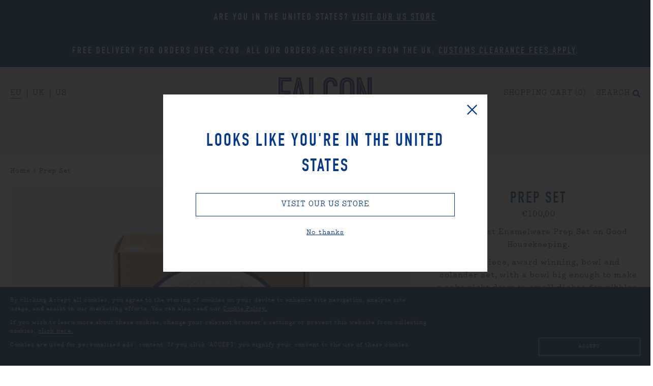

--- FILE ---
content_type: text/html; charset=utf-8
request_url: https://eu.falconenamelware.com/products/prep-set?variant=41667047194795
body_size: 47896
content:

<!doctype html>
<html class="no-js" lang="en">
<head>
  <meta name="p:domain_verify" content="f8e1447057037cac9fff4c73c958065a"/>
  <meta charset="utf-8" />
  <meta http-equiv="X-UA-Compatible" content="IE=edge">
  <meta name="viewport" content="width=device-width, initial-scale=1">
  <!--October Comms--><meta name="google-site-verification" content="wUAdjHEcL1lRsaTP-MHlZarzV3A99-qsjJMIKSQUx8Q" />
     <script>
window.dataLayer = window.dataLayer || [];
</script>
  <!-- Google Tag Manager -->
<script>(function(w,d,s,l,i){w[l]=w[l]||[];w[l].push({'gtm.start':
new Date().getTime(),event:'gtm.js'});var f=d.getElementsByTagName(s)[0],
j=d.createElement(s),dl=l!='dataLayer'?'&l='+l:'';j.async=true;j.src=
'https://www.googletagmanager.com/gtm.js?id='+i+dl;f.parentNode.insertBefore(j,f);
})(window,document,'script','dataLayer','GTM-PJ8SP4V');</script>
<!-- End Google Tag Manager -->

    <link rel="preconnect" href="//cdn.shopify.com" />

  <title>
      
        
        Prep Set &mdash; Falcon Enamelware
      
  </title>
      
  <script>
    function enableTracking () { window.__rmcp = [1,2,3,4,5] }
    (function () {
      var b = document.cookie.match('(^|[^;]+)\\s*userConsentsToCookies\\s*=\\s*([^;]+)')
      var hasCookie = b ? b.pop() : false
      if (hasCookie) { enableTracking() }
    })()
  </script>

    
      <script src="//eu.falconenamelware.com/cdn/shopifycloud/storefront/assets/themes_support/option_selection-b017cd28.js" type="text/javascript"></script>
    

  

  <script type="text/javascript">
    var cart_total = 0;
  </script>

  <script type="text/javascript">var pageName = 'product';
  </script>

    
      <script type="text/javascript">
        var currentProduct = {
          id:     1727324028979,
          image:  "//eu.falconenamelware.com/cdn/shop/products/falcon-prep_set-original_white_blue-pkg-rgb_7ecc9206-1940-44ab-b88c-c8e5619e15c0_770x.jpg?v=1551268901",
          title:   "Prep Set",
          price: "€100,00",
          
            url: "/products/prep-set?variant=41667047194795"
          
        };
      </script>
    

  <script type="text/javascript" src="//eu.falconenamelware.com/cdn/shop/t/64/assets/app.js?v=86930088218659667421686320072" async defer></script>

  <link href="//eu.falconenamelware.com/cdn/shop/t/64/assets/app.css?v=133234424520689711031697022853" rel="stylesheet" type="text/css" />

    <script>window.performance && window.performance.mark && window.performance.mark('shopify.content_for_header.start');</script><meta name="google-site-verification" content="wUAdjHEcL1lRsaTP-MHlZarzV3A99-qsjJMIKSQUx8Q">
<meta id="shopify-digital-wallet" name="shopify-digital-wallet" content="/6658654259/digital_wallets/dialog">
<meta name="shopify-checkout-api-token" content="082845ac51fa40d5a78c046f66d235d2">
<link rel="alternate" type="application/json+oembed" href="https://eu.falconenamelware.com/products/prep-set.oembed">
<script async="async" src="/checkouts/internal/preloads.js?locale=en-DE"></script>
<link rel="preconnect" href="https://shop.app" crossorigin="anonymous">
<script async="async" src="https://shop.app/checkouts/internal/preloads.js?locale=en-DE&shop_id=6658654259" crossorigin="anonymous"></script>
<script id="apple-pay-shop-capabilities" type="application/json">{"shopId":6658654259,"countryCode":"GB","currencyCode":"EUR","merchantCapabilities":["supports3DS"],"merchantId":"gid:\/\/shopify\/Shop\/6658654259","merchantName":"Falcon Enamelware","requiredBillingContactFields":["postalAddress","email","phone"],"requiredShippingContactFields":["postalAddress","email","phone"],"shippingType":"shipping","supportedNetworks":["visa","maestro","masterCard","amex","discover","elo"],"total":{"type":"pending","label":"Falcon Enamelware","amount":"1.00"},"shopifyPaymentsEnabled":true,"supportsSubscriptions":true}</script>
<script id="shopify-features" type="application/json">{"accessToken":"082845ac51fa40d5a78c046f66d235d2","betas":["rich-media-storefront-analytics"],"domain":"eu.falconenamelware.com","predictiveSearch":true,"shopId":6658654259,"locale":"en"}</script>
<script>var Shopify = Shopify || {};
Shopify.shop = "falcon-eu.myshopify.com";
Shopify.locale = "en";
Shopify.currency = {"active":"EUR","rate":"1.0"};
Shopify.country = "DE";
Shopify.theme = {"name":"Falcon EU (newsletter)","id":132572348587,"schema_name":"Falcon Enamelware","schema_version":"2.0.0","theme_store_id":null,"role":"main"};
Shopify.theme.handle = "null";
Shopify.theme.style = {"id":null,"handle":null};
Shopify.cdnHost = "eu.falconenamelware.com/cdn";
Shopify.routes = Shopify.routes || {};
Shopify.routes.root = "/";</script>
<script type="module">!function(o){(o.Shopify=o.Shopify||{}).modules=!0}(window);</script>
<script>!function(o){function n(){var o=[];function n(){o.push(Array.prototype.slice.apply(arguments))}return n.q=o,n}var t=o.Shopify=o.Shopify||{};t.loadFeatures=n(),t.autoloadFeatures=n()}(window);</script>
<script>
  window.ShopifyPay = window.ShopifyPay || {};
  window.ShopifyPay.apiHost = "shop.app\/pay";
  window.ShopifyPay.redirectState = null;
</script>
<script id="shop-js-analytics" type="application/json">{"pageType":"product"}</script>
<script defer="defer" async type="module" src="//eu.falconenamelware.com/cdn/shopifycloud/shop-js/modules/v2/client.init-shop-cart-sync_C5BV16lS.en.esm.js"></script>
<script defer="defer" async type="module" src="//eu.falconenamelware.com/cdn/shopifycloud/shop-js/modules/v2/chunk.common_CygWptCX.esm.js"></script>
<script type="module">
  await import("//eu.falconenamelware.com/cdn/shopifycloud/shop-js/modules/v2/client.init-shop-cart-sync_C5BV16lS.en.esm.js");
await import("//eu.falconenamelware.com/cdn/shopifycloud/shop-js/modules/v2/chunk.common_CygWptCX.esm.js");

  window.Shopify.SignInWithShop?.initShopCartSync?.({"fedCMEnabled":true,"windoidEnabled":true});

</script>
<script>
  window.Shopify = window.Shopify || {};
  if (!window.Shopify.featureAssets) window.Shopify.featureAssets = {};
  window.Shopify.featureAssets['shop-js'] = {"shop-cart-sync":["modules/v2/client.shop-cart-sync_ZFArdW7E.en.esm.js","modules/v2/chunk.common_CygWptCX.esm.js"],"init-fed-cm":["modules/v2/client.init-fed-cm_CmiC4vf6.en.esm.js","modules/v2/chunk.common_CygWptCX.esm.js"],"shop-button":["modules/v2/client.shop-button_tlx5R9nI.en.esm.js","modules/v2/chunk.common_CygWptCX.esm.js"],"shop-cash-offers":["modules/v2/client.shop-cash-offers_DOA2yAJr.en.esm.js","modules/v2/chunk.common_CygWptCX.esm.js","modules/v2/chunk.modal_D71HUcav.esm.js"],"init-windoid":["modules/v2/client.init-windoid_sURxWdc1.en.esm.js","modules/v2/chunk.common_CygWptCX.esm.js"],"shop-toast-manager":["modules/v2/client.shop-toast-manager_ClPi3nE9.en.esm.js","modules/v2/chunk.common_CygWptCX.esm.js"],"init-shop-email-lookup-coordinator":["modules/v2/client.init-shop-email-lookup-coordinator_B8hsDcYM.en.esm.js","modules/v2/chunk.common_CygWptCX.esm.js"],"init-shop-cart-sync":["modules/v2/client.init-shop-cart-sync_C5BV16lS.en.esm.js","modules/v2/chunk.common_CygWptCX.esm.js"],"avatar":["modules/v2/client.avatar_BTnouDA3.en.esm.js"],"pay-button":["modules/v2/client.pay-button_FdsNuTd3.en.esm.js","modules/v2/chunk.common_CygWptCX.esm.js"],"init-customer-accounts":["modules/v2/client.init-customer-accounts_DxDtT_ad.en.esm.js","modules/v2/client.shop-login-button_C5VAVYt1.en.esm.js","modules/v2/chunk.common_CygWptCX.esm.js","modules/v2/chunk.modal_D71HUcav.esm.js"],"init-shop-for-new-customer-accounts":["modules/v2/client.init-shop-for-new-customer-accounts_ChsxoAhi.en.esm.js","modules/v2/client.shop-login-button_C5VAVYt1.en.esm.js","modules/v2/chunk.common_CygWptCX.esm.js","modules/v2/chunk.modal_D71HUcav.esm.js"],"shop-login-button":["modules/v2/client.shop-login-button_C5VAVYt1.en.esm.js","modules/v2/chunk.common_CygWptCX.esm.js","modules/v2/chunk.modal_D71HUcav.esm.js"],"init-customer-accounts-sign-up":["modules/v2/client.init-customer-accounts-sign-up_CPSyQ0Tj.en.esm.js","modules/v2/client.shop-login-button_C5VAVYt1.en.esm.js","modules/v2/chunk.common_CygWptCX.esm.js","modules/v2/chunk.modal_D71HUcav.esm.js"],"shop-follow-button":["modules/v2/client.shop-follow-button_Cva4Ekp9.en.esm.js","modules/v2/chunk.common_CygWptCX.esm.js","modules/v2/chunk.modal_D71HUcav.esm.js"],"checkout-modal":["modules/v2/client.checkout-modal_BPM8l0SH.en.esm.js","modules/v2/chunk.common_CygWptCX.esm.js","modules/v2/chunk.modal_D71HUcav.esm.js"],"lead-capture":["modules/v2/client.lead-capture_Bi8yE_yS.en.esm.js","modules/v2/chunk.common_CygWptCX.esm.js","modules/v2/chunk.modal_D71HUcav.esm.js"],"shop-login":["modules/v2/client.shop-login_D6lNrXab.en.esm.js","modules/v2/chunk.common_CygWptCX.esm.js","modules/v2/chunk.modal_D71HUcav.esm.js"],"payment-terms":["modules/v2/client.payment-terms_CZxnsJam.en.esm.js","modules/v2/chunk.common_CygWptCX.esm.js","modules/v2/chunk.modal_D71HUcav.esm.js"]};
</script>
<script>(function() {
  var isLoaded = false;
  function asyncLoad() {
    if (isLoaded) return;
    isLoaded = true;
    var urls = ["https:\/\/tag.rmp.rakuten.com\/121257.ct.js?shop=falcon-eu.myshopify.com","https:\/\/cdn.weglot.com\/weglot_script_tag.js?shop=falcon-eu.myshopify.com","https:\/\/s3.eu-west-1.amazonaws.com\/production-klarna-il-shopify-osm\/a6c5e37d3b587ca7438f15aa90b429b47085a035\/falcon-eu.myshopify.com-1708603945100.js?shop=falcon-eu.myshopify.com","https:\/\/na.shgcdn3.com\/pixel-collector.js?shop=falcon-eu.myshopify.com"];
    for (var i = 0; i < urls.length; i++) {
      var s = document.createElement('script');
      s.type = 'text/javascript';
      s.async = true;
      s.src = urls[i];
      var x = document.getElementsByTagName('script')[0];
      x.parentNode.insertBefore(s, x);
    }
  };
  if(window.attachEvent) {
    window.attachEvent('onload', asyncLoad);
  } else {
    window.addEventListener('load', asyncLoad, false);
  }
})();</script>
<script id="__st">var __st={"a":6658654259,"offset":0,"reqid":"180cdd98-6c54-4bed-a8ce-be75cca97126-1768742186","pageurl":"eu.falconenamelware.com\/products\/prep-set?variant=41667047194795","u":"304121a5a948","p":"product","rtyp":"product","rid":1727324028979};</script>
<script>window.ShopifyPaypalV4VisibilityTracking = true;</script>
<script id="captcha-bootstrap">!function(){'use strict';const t='contact',e='account',n='new_comment',o=[[t,t],['blogs',n],['comments',n],[t,'customer']],c=[[e,'customer_login'],[e,'guest_login'],[e,'recover_customer_password'],[e,'create_customer']],r=t=>t.map((([t,e])=>`form[action*='/${t}']:not([data-nocaptcha='true']) input[name='form_type'][value='${e}']`)).join(','),a=t=>()=>t?[...document.querySelectorAll(t)].map((t=>t.form)):[];function s(){const t=[...o],e=r(t);return a(e)}const i='password',u='form_key',d=['recaptcha-v3-token','g-recaptcha-response','h-captcha-response',i],f=()=>{try{return window.sessionStorage}catch{return}},m='__shopify_v',_=t=>t.elements[u];function p(t,e,n=!1){try{const o=window.sessionStorage,c=JSON.parse(o.getItem(e)),{data:r}=function(t){const{data:e,action:n}=t;return t[m]||n?{data:e,action:n}:{data:t,action:n}}(c);for(const[e,n]of Object.entries(r))t.elements[e]&&(t.elements[e].value=n);n&&o.removeItem(e)}catch(o){console.error('form repopulation failed',{error:o})}}const l='form_type',E='cptcha';function T(t){t.dataset[E]=!0}const w=window,h=w.document,L='Shopify',v='ce_forms',y='captcha';let A=!1;((t,e)=>{const n=(g='f06e6c50-85a8-45c8-87d0-21a2b65856fe',I='https://cdn.shopify.com/shopifycloud/storefront-forms-hcaptcha/ce_storefront_forms_captcha_hcaptcha.v1.5.2.iife.js',D={infoText:'Protected by hCaptcha',privacyText:'Privacy',termsText:'Terms'},(t,e,n)=>{const o=w[L][v],c=o.bindForm;if(c)return c(t,g,e,D).then(n);var r;o.q.push([[t,g,e,D],n]),r=I,A||(h.body.append(Object.assign(h.createElement('script'),{id:'captcha-provider',async:!0,src:r})),A=!0)});var g,I,D;w[L]=w[L]||{},w[L][v]=w[L][v]||{},w[L][v].q=[],w[L][y]=w[L][y]||{},w[L][y].protect=function(t,e){n(t,void 0,e),T(t)},Object.freeze(w[L][y]),function(t,e,n,w,h,L){const[v,y,A,g]=function(t,e,n){const i=e?o:[],u=t?c:[],d=[...i,...u],f=r(d),m=r(i),_=r(d.filter((([t,e])=>n.includes(e))));return[a(f),a(m),a(_),s()]}(w,h,L),I=t=>{const e=t.target;return e instanceof HTMLFormElement?e:e&&e.form},D=t=>v().includes(t);t.addEventListener('submit',(t=>{const e=I(t);if(!e)return;const n=D(e)&&!e.dataset.hcaptchaBound&&!e.dataset.recaptchaBound,o=_(e),c=g().includes(e)&&(!o||!o.value);(n||c)&&t.preventDefault(),c&&!n&&(function(t){try{if(!f())return;!function(t){const e=f();if(!e)return;const n=_(t);if(!n)return;const o=n.value;o&&e.removeItem(o)}(t);const e=Array.from(Array(32),(()=>Math.random().toString(36)[2])).join('');!function(t,e){_(t)||t.append(Object.assign(document.createElement('input'),{type:'hidden',name:u})),t.elements[u].value=e}(t,e),function(t,e){const n=f();if(!n)return;const o=[...t.querySelectorAll(`input[type='${i}']`)].map((({name:t})=>t)),c=[...d,...o],r={};for(const[a,s]of new FormData(t).entries())c.includes(a)||(r[a]=s);n.setItem(e,JSON.stringify({[m]:1,action:t.action,data:r}))}(t,e)}catch(e){console.error('failed to persist form',e)}}(e),e.submit())}));const S=(t,e)=>{t&&!t.dataset[E]&&(n(t,e.some((e=>e===t))),T(t))};for(const o of['focusin','change'])t.addEventListener(o,(t=>{const e=I(t);D(e)&&S(e,y())}));const B=e.get('form_key'),M=e.get(l),P=B&&M;t.addEventListener('DOMContentLoaded',(()=>{const t=y();if(P)for(const e of t)e.elements[l].value===M&&p(e,B);[...new Set([...A(),...v().filter((t=>'true'===t.dataset.shopifyCaptcha))])].forEach((e=>S(e,t)))}))}(h,new URLSearchParams(w.location.search),n,t,e,['guest_login'])})(!0,!0)}();</script>
<script integrity="sha256-4kQ18oKyAcykRKYeNunJcIwy7WH5gtpwJnB7kiuLZ1E=" data-source-attribution="shopify.loadfeatures" defer="defer" src="//eu.falconenamelware.com/cdn/shopifycloud/storefront/assets/storefront/load_feature-a0a9edcb.js" crossorigin="anonymous"></script>
<script crossorigin="anonymous" defer="defer" src="//eu.falconenamelware.com/cdn/shopifycloud/storefront/assets/shopify_pay/storefront-65b4c6d7.js?v=20250812"></script>
<script data-source-attribution="shopify.dynamic_checkout.dynamic.init">var Shopify=Shopify||{};Shopify.PaymentButton=Shopify.PaymentButton||{isStorefrontPortableWallets:!0,init:function(){window.Shopify.PaymentButton.init=function(){};var t=document.createElement("script");t.src="https://eu.falconenamelware.com/cdn/shopifycloud/portable-wallets/latest/portable-wallets.en.js",t.type="module",document.head.appendChild(t)}};
</script>
<script data-source-attribution="shopify.dynamic_checkout.buyer_consent">
  function portableWalletsHideBuyerConsent(e){var t=document.getElementById("shopify-buyer-consent"),n=document.getElementById("shopify-subscription-policy-button");t&&n&&(t.classList.add("hidden"),t.setAttribute("aria-hidden","true"),n.removeEventListener("click",e))}function portableWalletsShowBuyerConsent(e){var t=document.getElementById("shopify-buyer-consent"),n=document.getElementById("shopify-subscription-policy-button");t&&n&&(t.classList.remove("hidden"),t.removeAttribute("aria-hidden"),n.addEventListener("click",e))}window.Shopify?.PaymentButton&&(window.Shopify.PaymentButton.hideBuyerConsent=portableWalletsHideBuyerConsent,window.Shopify.PaymentButton.showBuyerConsent=portableWalletsShowBuyerConsent);
</script>
<script data-source-attribution="shopify.dynamic_checkout.cart.bootstrap">document.addEventListener("DOMContentLoaded",(function(){function t(){return document.querySelector("shopify-accelerated-checkout-cart, shopify-accelerated-checkout")}if(t())Shopify.PaymentButton.init();else{new MutationObserver((function(e,n){t()&&(Shopify.PaymentButton.init(),n.disconnect())})).observe(document.body,{childList:!0,subtree:!0})}}));
</script>
<link id="shopify-accelerated-checkout-styles" rel="stylesheet" media="screen" href="https://eu.falconenamelware.com/cdn/shopifycloud/portable-wallets/latest/accelerated-checkout-backwards-compat.css" crossorigin="anonymous">
<style id="shopify-accelerated-checkout-cart">
        #shopify-buyer-consent {
  margin-top: 1em;
  display: inline-block;
  width: 100%;
}

#shopify-buyer-consent.hidden {
  display: none;
}

#shopify-subscription-policy-button {
  background: none;
  border: none;
  padding: 0;
  text-decoration: underline;
  font-size: inherit;
  cursor: pointer;
}

#shopify-subscription-policy-button::before {
  box-shadow: none;
}

      </style>

<script>window.performance && window.performance.mark && window.performance.mark('shopify.content_for_header.end');</script>

    

    <script type="text/javascript">
      Shopify.money_format = "€{{amount_with_comma_separator}}";
    </script>

  

  <link rel="apple-touch-icon" sizes="180x180" href="//eu.falconenamelware.com/cdn/shop/t/64/assets/apple-touch-icon.png?v=67543220588640746501686320072">
<link rel="icon" type="image/png" href="//eu.falconenamelware.com/cdn/shop/t/64/assets/favicon-32x32.png?v=174167847588276617101686320072" sizes="32x32">
<link rel="icon" type="image/png" href="//eu.falconenamelware.com/cdn/shop/t/64/assets/favicon-16x16.png?v=178146252760303966551686320072" sizes="16x16">
<link rel="manifest" href="//eu.falconenamelware.com/cdn/shop/t/64/assets/site.webmanifest?v=108112345393159352131686320072">
<link rel="mask-icon" href="//eu.falconenamelware.com/cdn/shop/t/64/assets/safari-pinned-tab.svg?v=28519592485654120281686320072" color="#073988">
<meta name="theme-color" content="">

<meta property="og:site_name" content="Falcon Enamelware"/>
<meta property="og:url" content="https://eu.falconenamelware.com/products/prep-set" />
<meta property="og:title" content="Prep Set" />
<meta property="og:description" content="Voted Best Enamelware Prep Set on Good Housekeeping. A six-piece, award winning, bowl and colander set, with a bowl big enough to make a cake right down to small dishes for nibbles. This set contains 1 x 24cm mixing bowl 1 x 24cm colander 1 x 18cm mixing bowl 1 x 16cm mixing bowl 1 x 14cm mixing bowl 1 x 12cm mixing bo" />

  
    <meta property="og:type" content="product" />
    
      <meta property="og:image" content="https://eu.falconenamelware.com/cdn/shop/products/falcon-prep_set-original_white_blue-pkg-rgb_7ecc9206-1940-44ab-b88c-c8e5619e15c0_1024x1024.jpg?v=1551268901" />
    
      <meta property="og:image" content="https://eu.falconenamelware.com/cdn/shop/products/falcon-prep_set-_pillarbox_red-pkg-rgb_1024x1024.jpg?v=1551459216" />
    
      <meta property="og:image" content="https://eu.falconenamelware.com/cdn/shop/products/falcon-prep_set-pigeon_grey-pkg-rgb_1024x1024.jpg?v=1551459216" />
    
      <meta property="og:image" content="https://eu.falconenamelware.com/cdn/shop/products/falcon-prep_set-coal_black-pkg-rgb_1024x1024.jpg?v=1551459216" />
    
      <meta property="og:image" content="https://eu.falconenamelware.com/cdn/shop/products/falcon-prep_set-original_white_blue-above_12cm_bowl-rgb_1024x1024.jpg?v=1551268901" />
    
      <meta property="og:image" content="https://eu.falconenamelware.com/cdn/shop/products/falcon-prep_set-original_white_blue-above_14cm_bowl-rgb_1024x1024.jpg?v=1551268901" />
    
      <meta property="og:image" content="https://eu.falconenamelware.com/cdn/shop/products/falcon-prep_set-original_white_blue-above_16cm_bowl-rgb_1024x1024.jpg?v=1551268901" />
    
      <meta property="og:image" content="https://eu.falconenamelware.com/cdn/shop/products/falcon-prep_set-original_white_blue-above_18cm_bowl-rgb_1024x1024.jpg?v=1551268901" />
    
      <meta property="og:image" content="https://eu.falconenamelware.com/cdn/shop/products/falcon-prep_set-original_white_blue-above_24cm_bowl-rgb_1024x1024.jpg?v=1551268901" />
    
      <meta property="og:image" content="https://eu.falconenamelware.com/cdn/shop/products/falcon-prep_set-original_white_blue-above_24cm_collander-rgb_1024x1024.jpg?v=1551268901" />
    
      <meta property="og:image" content="https://eu.falconenamelware.com/cdn/shop/products/falcon-prep_set-original_white_blue-nest-rgb_d756aa5b-e41a-48d9-8b0c-c65e9fcc0b08_1024x1024.jpg?v=1551268901" />
    

    <meta property="og:product_id" content="1727324028979" />

    <meta property="product:price:currency" content="EUR" />
    
      <meta property="product:price:amount" content="10000" />
    

    
      <meta property="og:see_also" content="/products/prep-set?variant=41667047194795" />
    
      <meta property="og:see_also" content="/products/prep-set?variant=42000087580843" />
    
      <meta property="og:see_also" content="/products/prep-set?variant=16262042058803" />
    

  

<meta name="twitter:domain" content="eu.falconenamelware.com" />
<meta name="twitter:site" content="@falconenamel" />
<meta name="twitter:title" content="Prep Set" />
<meta name="twitter:description" content="Voted Best Enamelware Prep Set on Good Housekeeping. A six-piece, award winning, bowl and colander set, with a bowl big enough to make a cake right down to small dishes for nibbles. This set contai..." />

  

    <meta name="twitter:card" content="summary_large_image" />
    
    
    
      <meta name="twitter:image"
        content="https://eu.falconenamelware.com/cdn/shop/products/falcon-prep_set-original_white_blue-pkg-rgb_7ecc9206-1940-44ab-b88c-c8e5619e15c0_grande.jpg?v=1551268901"
      />
    

  


<meta name="referrer" content="always" />
  
    <meta name="description" content="Voted Best Enamelware Prep Set on Good Housekeeping. A six-piece, award winning, bowl and colander set, with a bowl big enough to make a cake right down to small dishes for nibbles. This set contains 1 x 24cm mixing bowl 1 x 24cm colander 1 x 18cm mixing bowl 1 x 16cm mixing bowl 1 x 14cm mixing bowl 1 x 12cm mixing bo" />
  

<link rel="alternate" hreflang="en-gb" href="https://www.falconenamelware.com/" />
<link rel="alternate" hreflang="en-us" href="https://us.falconenamelware.com/" />
<link rel="alternate" hreflang="x-default" href="https://www.falconenamelware.com/" />

    


  

  

<script type="text/javascript">
  
    window.SHG_CUSTOMER = null;
  
</script>










  <!-- Google Tag Manager -->
<script>(function(w,d,s,l,i){w[l]=w[l]||[];w[l].push({'gtm.start':
new Date().getTime(),event:'gtm.js'});var f=d.getElementsByTagName(s)[0],
j=d.createElement(s),dl=l!='dataLayer'?'&l='+l:'';j.async=true;j.src=
'https://www.googletagmanager.com/gtm.js?id='+i+dl;f.parentNode.insertBefore(j,f);
})(window,document,'script','dataLayer','GTM-5Z7CN5S');</script>
<!-- End Google Tag Manager -->

<!-- Google tag (gtag.js) -->
<script async src="https://www.googletagmanager.com/gtag/js?id=G-NP1FTXMN62"></script>
<script>
  window.dataLayer = window.dataLayer || [];
  function gtag(){dataLayer.push(arguments);}
  gtag('js', new Date());

  gtag('config', 'G-NP1FTXMN62');
</script>
  
<link rel="canonical" href="https://eu.falconenamelware.com/products/prep-set">
<link href="https://monorail-edge.shopifysvc.com" rel="dns-prefetch">
<script>(function(){if ("sendBeacon" in navigator && "performance" in window) {try {var session_token_from_headers = performance.getEntriesByType('navigation')[0].serverTiming.find(x => x.name == '_s').description;} catch {var session_token_from_headers = undefined;}var session_cookie_matches = document.cookie.match(/_shopify_s=([^;]*)/);var session_token_from_cookie = session_cookie_matches && session_cookie_matches.length === 2 ? session_cookie_matches[1] : "";var session_token = session_token_from_headers || session_token_from_cookie || "";function handle_abandonment_event(e) {var entries = performance.getEntries().filter(function(entry) {return /monorail-edge.shopifysvc.com/.test(entry.name);});if (!window.abandonment_tracked && entries.length === 0) {window.abandonment_tracked = true;var currentMs = Date.now();var navigation_start = performance.timing.navigationStart;var payload = {shop_id: 6658654259,url: window.location.href,navigation_start,duration: currentMs - navigation_start,session_token,page_type: "product"};window.navigator.sendBeacon("https://monorail-edge.shopifysvc.com/v1/produce", JSON.stringify({schema_id: "online_store_buyer_site_abandonment/1.1",payload: payload,metadata: {event_created_at_ms: currentMs,event_sent_at_ms: currentMs}}));}}window.addEventListener('pagehide', handle_abandonment_event);}}());</script>
<script id="web-pixels-manager-setup">(function e(e,d,r,n,o){if(void 0===o&&(o={}),!Boolean(null===(a=null===(i=window.Shopify)||void 0===i?void 0:i.analytics)||void 0===a?void 0:a.replayQueue)){var i,a;window.Shopify=window.Shopify||{};var t=window.Shopify;t.analytics=t.analytics||{};var s=t.analytics;s.replayQueue=[],s.publish=function(e,d,r){return s.replayQueue.push([e,d,r]),!0};try{self.performance.mark("wpm:start")}catch(e){}var l=function(){var e={modern:/Edge?\/(1{2}[4-9]|1[2-9]\d|[2-9]\d{2}|\d{4,})\.\d+(\.\d+|)|Firefox\/(1{2}[4-9]|1[2-9]\d|[2-9]\d{2}|\d{4,})\.\d+(\.\d+|)|Chrom(ium|e)\/(9{2}|\d{3,})\.\d+(\.\d+|)|(Maci|X1{2}).+ Version\/(15\.\d+|(1[6-9]|[2-9]\d|\d{3,})\.\d+)([,.]\d+|)( \(\w+\)|)( Mobile\/\w+|) Safari\/|Chrome.+OPR\/(9{2}|\d{3,})\.\d+\.\d+|(CPU[ +]OS|iPhone[ +]OS|CPU[ +]iPhone|CPU IPhone OS|CPU iPad OS)[ +]+(15[._]\d+|(1[6-9]|[2-9]\d|\d{3,})[._]\d+)([._]\d+|)|Android:?[ /-](13[3-9]|1[4-9]\d|[2-9]\d{2}|\d{4,})(\.\d+|)(\.\d+|)|Android.+Firefox\/(13[5-9]|1[4-9]\d|[2-9]\d{2}|\d{4,})\.\d+(\.\d+|)|Android.+Chrom(ium|e)\/(13[3-9]|1[4-9]\d|[2-9]\d{2}|\d{4,})\.\d+(\.\d+|)|SamsungBrowser\/([2-9]\d|\d{3,})\.\d+/,legacy:/Edge?\/(1[6-9]|[2-9]\d|\d{3,})\.\d+(\.\d+|)|Firefox\/(5[4-9]|[6-9]\d|\d{3,})\.\d+(\.\d+|)|Chrom(ium|e)\/(5[1-9]|[6-9]\d|\d{3,})\.\d+(\.\d+|)([\d.]+$|.*Safari\/(?![\d.]+ Edge\/[\d.]+$))|(Maci|X1{2}).+ Version\/(10\.\d+|(1[1-9]|[2-9]\d|\d{3,})\.\d+)([,.]\d+|)( \(\w+\)|)( Mobile\/\w+|) Safari\/|Chrome.+OPR\/(3[89]|[4-9]\d|\d{3,})\.\d+\.\d+|(CPU[ +]OS|iPhone[ +]OS|CPU[ +]iPhone|CPU IPhone OS|CPU iPad OS)[ +]+(10[._]\d+|(1[1-9]|[2-9]\d|\d{3,})[._]\d+)([._]\d+|)|Android:?[ /-](13[3-9]|1[4-9]\d|[2-9]\d{2}|\d{4,})(\.\d+|)(\.\d+|)|Mobile Safari.+OPR\/([89]\d|\d{3,})\.\d+\.\d+|Android.+Firefox\/(13[5-9]|1[4-9]\d|[2-9]\d{2}|\d{4,})\.\d+(\.\d+|)|Android.+Chrom(ium|e)\/(13[3-9]|1[4-9]\d|[2-9]\d{2}|\d{4,})\.\d+(\.\d+|)|Android.+(UC? ?Browser|UCWEB|U3)[ /]?(15\.([5-9]|\d{2,})|(1[6-9]|[2-9]\d|\d{3,})\.\d+)\.\d+|SamsungBrowser\/(5\.\d+|([6-9]|\d{2,})\.\d+)|Android.+MQ{2}Browser\/(14(\.(9|\d{2,})|)|(1[5-9]|[2-9]\d|\d{3,})(\.\d+|))(\.\d+|)|K[Aa][Ii]OS\/(3\.\d+|([4-9]|\d{2,})\.\d+)(\.\d+|)/},d=e.modern,r=e.legacy,n=navigator.userAgent;return n.match(d)?"modern":n.match(r)?"legacy":"unknown"}(),u="modern"===l?"modern":"legacy",c=(null!=n?n:{modern:"",legacy:""})[u],f=function(e){return[e.baseUrl,"/wpm","/b",e.hashVersion,"modern"===e.buildTarget?"m":"l",".js"].join("")}({baseUrl:d,hashVersion:r,buildTarget:u}),m=function(e){var d=e.version,r=e.bundleTarget,n=e.surface,o=e.pageUrl,i=e.monorailEndpoint;return{emit:function(e){var a=e.status,t=e.errorMsg,s=(new Date).getTime(),l=JSON.stringify({metadata:{event_sent_at_ms:s},events:[{schema_id:"web_pixels_manager_load/3.1",payload:{version:d,bundle_target:r,page_url:o,status:a,surface:n,error_msg:t},metadata:{event_created_at_ms:s}}]});if(!i)return console&&console.warn&&console.warn("[Web Pixels Manager] No Monorail endpoint provided, skipping logging."),!1;try{return self.navigator.sendBeacon.bind(self.navigator)(i,l)}catch(e){}var u=new XMLHttpRequest;try{return u.open("POST",i,!0),u.setRequestHeader("Content-Type","text/plain"),u.send(l),!0}catch(e){return console&&console.warn&&console.warn("[Web Pixels Manager] Got an unhandled error while logging to Monorail."),!1}}}}({version:r,bundleTarget:l,surface:e.surface,pageUrl:self.location.href,monorailEndpoint:e.monorailEndpoint});try{o.browserTarget=l,function(e){var d=e.src,r=e.async,n=void 0===r||r,o=e.onload,i=e.onerror,a=e.sri,t=e.scriptDataAttributes,s=void 0===t?{}:t,l=document.createElement("script"),u=document.querySelector("head"),c=document.querySelector("body");if(l.async=n,l.src=d,a&&(l.integrity=a,l.crossOrigin="anonymous"),s)for(var f in s)if(Object.prototype.hasOwnProperty.call(s,f))try{l.dataset[f]=s[f]}catch(e){}if(o&&l.addEventListener("load",o),i&&l.addEventListener("error",i),u)u.appendChild(l);else{if(!c)throw new Error("Did not find a head or body element to append the script");c.appendChild(l)}}({src:f,async:!0,onload:function(){if(!function(){var e,d;return Boolean(null===(d=null===(e=window.Shopify)||void 0===e?void 0:e.analytics)||void 0===d?void 0:d.initialized)}()){var d=window.webPixelsManager.init(e)||void 0;if(d){var r=window.Shopify.analytics;r.replayQueue.forEach((function(e){var r=e[0],n=e[1],o=e[2];d.publishCustomEvent(r,n,o)})),r.replayQueue=[],r.publish=d.publishCustomEvent,r.visitor=d.visitor,r.initialized=!0}}},onerror:function(){return m.emit({status:"failed",errorMsg:"".concat(f," has failed to load")})},sri:function(e){var d=/^sha384-[A-Za-z0-9+/=]+$/;return"string"==typeof e&&d.test(e)}(c)?c:"",scriptDataAttributes:o}),m.emit({status:"loading"})}catch(e){m.emit({status:"failed",errorMsg:(null==e?void 0:e.message)||"Unknown error"})}}})({shopId: 6658654259,storefrontBaseUrl: "https://eu.falconenamelware.com",extensionsBaseUrl: "https://extensions.shopifycdn.com/cdn/shopifycloud/web-pixels-manager",monorailEndpoint: "https://monorail-edge.shopifysvc.com/unstable/produce_batch",surface: "storefront-renderer",enabledBetaFlags: ["2dca8a86"],webPixelsConfigList: [{"id":"525009067","configuration":"{\"config\":\"{\\\"google_tag_ids\\\":[\\\"G-NP1FTXMN62\\\",\\\"AW-759981973\\\",\\\"GT-5TCMKGWL\\\"],\\\"target_country\\\":\\\"DE\\\",\\\"gtag_events\\\":[{\\\"type\\\":\\\"begin_checkout\\\",\\\"action_label\\\":[\\\"G-NP1FTXMN62\\\",\\\"AW-759981973\\\/LE-pCOv9loYbEJXPseoC\\\"]},{\\\"type\\\":\\\"search\\\",\\\"action_label\\\":[\\\"G-NP1FTXMN62\\\",\\\"AW-759981973\\\/iaxmCMWmmYYbEJXPseoC\\\"]},{\\\"type\\\":\\\"view_item\\\",\\\"action_label\\\":[\\\"G-NP1FTXMN62\\\",\\\"AW-759981973\\\/bsssCPT9loYbEJXPseoC\\\",\\\"MC-0H9WCJ7B6J\\\"]},{\\\"type\\\":\\\"purchase\\\",\\\"action_label\\\":[\\\"G-NP1FTXMN62\\\",\\\"AW-759981973\\\/FeMmCOj9loYbEJXPseoC\\\",\\\"MC-0H9WCJ7B6J\\\"]},{\\\"type\\\":\\\"page_view\\\",\\\"action_label\\\":[\\\"G-NP1FTXMN62\\\",\\\"AW-759981973\\\/V4qPCPH9loYbEJXPseoC\\\",\\\"MC-0H9WCJ7B6J\\\"]},{\\\"type\\\":\\\"add_payment_info\\\",\\\"action_label\\\":[\\\"G-NP1FTXMN62\\\",\\\"AW-759981973\\\/XW5-CMimmYYbEJXPseoC\\\"]},{\\\"type\\\":\\\"add_to_cart\\\",\\\"action_label\\\":[\\\"G-NP1FTXMN62\\\",\\\"AW-759981973\\\/oSR2CO79loYbEJXPseoC\\\"]}],\\\"enable_monitoring_mode\\\":false}\"}","eventPayloadVersion":"v1","runtimeContext":"OPEN","scriptVersion":"b2a88bafab3e21179ed38636efcd8a93","type":"APP","apiClientId":1780363,"privacyPurposes":[],"dataSharingAdjustments":{"protectedCustomerApprovalScopes":["read_customer_address","read_customer_email","read_customer_name","read_customer_personal_data","read_customer_phone"]}},{"id":"308215979","configuration":"{\"site_id\":\"579bcae3-eb93-4641-a69f-4997008de080\",\"analytics_endpoint\":\"https:\\\/\\\/na.shgcdn3.com\"}","eventPayloadVersion":"v1","runtimeContext":"STRICT","scriptVersion":"695709fc3f146fa50a25299517a954f2","type":"APP","apiClientId":1158168,"privacyPurposes":["ANALYTICS","MARKETING","SALE_OF_DATA"],"dataSharingAdjustments":{"protectedCustomerApprovalScopes":["read_customer_personal_data"]}},{"id":"shopify-app-pixel","configuration":"{}","eventPayloadVersion":"v1","runtimeContext":"STRICT","scriptVersion":"0450","apiClientId":"shopify-pixel","type":"APP","privacyPurposes":["ANALYTICS","MARKETING"]},{"id":"shopify-custom-pixel","eventPayloadVersion":"v1","runtimeContext":"LAX","scriptVersion":"0450","apiClientId":"shopify-pixel","type":"CUSTOM","privacyPurposes":["ANALYTICS","MARKETING"]}],isMerchantRequest: false,initData: {"shop":{"name":"Falcon Enamelware","paymentSettings":{"currencyCode":"EUR"},"myshopifyDomain":"falcon-eu.myshopify.com","countryCode":"GB","storefrontUrl":"https:\/\/eu.falconenamelware.com"},"customer":null,"cart":null,"checkout":null,"productVariants":[{"price":{"amount":100.0,"currencyCode":"EUR"},"product":{"title":"Prep Set","vendor":"Falcon Enamelware","id":"1727324028979","untranslatedTitle":"Prep Set","url":"\/products\/prep-set","type":"Prep Sets"},"id":"41667047194795","image":{"src":"\/\/eu.falconenamelware.com\/cdn\/shop\/products\/falcon-prep_set-original_white_blue-pkg-rgb_7ecc9206-1940-44ab-b88c-c8e5619e15c0.jpg?v=1551268901"},"sku":"FAL-PRE-BW-UK","title":"White with Blue rim","untranslatedTitle":"White with Blue rim"},{"price":{"amount":100.0,"currencyCode":"EUR"},"product":{"title":"Prep Set","vendor":"Falcon Enamelware","id":"1727324028979","untranslatedTitle":"Prep Set","url":"\/products\/prep-set","type":"Prep Sets"},"id":"42000087580843","image":{"src":"\/\/eu.falconenamelware.com\/cdn\/shop\/products\/falcon-prep_set-_pillarbox_red-pkg-rgb.jpg?v=1551459216"},"sku":"FAL-PRE-RR-UK","title":"Pillarbox Red","untranslatedTitle":"Pillarbox Red"},{"price":{"amount":100.0,"currencyCode":"EUR"},"product":{"title":"Prep Set","vendor":"Falcon Enamelware","id":"1727324028979","untranslatedTitle":"Prep Set","url":"\/products\/prep-set","type":"Prep Sets"},"id":"16262042058803","image":{"src":"\/\/eu.falconenamelware.com\/cdn\/shop\/products\/falcon-prep_set-pigeon_grey-pkg-rgb.jpg?v=1551459216"},"sku":"FAL-PRE-GG-UK","title":"Pigeon Grey","untranslatedTitle":"Pigeon Grey"}],"purchasingCompany":null},},"https://eu.falconenamelware.com/cdn","fcfee988w5aeb613cpc8e4bc33m6693e112",{"modern":"","legacy":""},{"shopId":"6658654259","storefrontBaseUrl":"https:\/\/eu.falconenamelware.com","extensionBaseUrl":"https:\/\/extensions.shopifycdn.com\/cdn\/shopifycloud\/web-pixels-manager","surface":"storefront-renderer","enabledBetaFlags":"[\"2dca8a86\"]","isMerchantRequest":"false","hashVersion":"fcfee988w5aeb613cpc8e4bc33m6693e112","publish":"custom","events":"[[\"page_viewed\",{}],[\"product_viewed\",{\"productVariant\":{\"price\":{\"amount\":100.0,\"currencyCode\":\"EUR\"},\"product\":{\"title\":\"Prep Set\",\"vendor\":\"Falcon Enamelware\",\"id\":\"1727324028979\",\"untranslatedTitle\":\"Prep Set\",\"url\":\"\/products\/prep-set\",\"type\":\"Prep Sets\"},\"id\":\"41667047194795\",\"image\":{\"src\":\"\/\/eu.falconenamelware.com\/cdn\/shop\/products\/falcon-prep_set-original_white_blue-pkg-rgb_7ecc9206-1940-44ab-b88c-c8e5619e15c0.jpg?v=1551268901\"},\"sku\":\"FAL-PRE-BW-UK\",\"title\":\"White with Blue rim\",\"untranslatedTitle\":\"White with Blue rim\"}}]]"});</script><script>
  window.ShopifyAnalytics = window.ShopifyAnalytics || {};
  window.ShopifyAnalytics.meta = window.ShopifyAnalytics.meta || {};
  window.ShopifyAnalytics.meta.currency = 'EUR';
  var meta = {"product":{"id":1727324028979,"gid":"gid:\/\/shopify\/Product\/1727324028979","vendor":"Falcon Enamelware","type":"Prep Sets","handle":"prep-set","variants":[{"id":41667047194795,"price":10000,"name":"Prep Set - White with Blue rim","public_title":"White with Blue rim","sku":"FAL-PRE-BW-UK"},{"id":42000087580843,"price":10000,"name":"Prep Set - Pillarbox Red","public_title":"Pillarbox Red","sku":"FAL-PRE-RR-UK"},{"id":16262042058803,"price":10000,"name":"Prep Set - Pigeon Grey","public_title":"Pigeon Grey","sku":"FAL-PRE-GG-UK"}],"remote":false},"page":{"pageType":"product","resourceType":"product","resourceId":1727324028979,"requestId":"180cdd98-6c54-4bed-a8ce-be75cca97126-1768742186"}};
  for (var attr in meta) {
    window.ShopifyAnalytics.meta[attr] = meta[attr];
  }
</script>
<script class="analytics">
  (function () {
    var customDocumentWrite = function(content) {
      var jquery = null;

      if (window.jQuery) {
        jquery = window.jQuery;
      } else if (window.Checkout && window.Checkout.$) {
        jquery = window.Checkout.$;
      }

      if (jquery) {
        jquery('body').append(content);
      }
    };

    var hasLoggedConversion = function(token) {
      if (token) {
        return document.cookie.indexOf('loggedConversion=' + token) !== -1;
      }
      return false;
    }

    var setCookieIfConversion = function(token) {
      if (token) {
        var twoMonthsFromNow = new Date(Date.now());
        twoMonthsFromNow.setMonth(twoMonthsFromNow.getMonth() + 2);

        document.cookie = 'loggedConversion=' + token + '; expires=' + twoMonthsFromNow;
      }
    }

    var trekkie = window.ShopifyAnalytics.lib = window.trekkie = window.trekkie || [];
    if (trekkie.integrations) {
      return;
    }
    trekkie.methods = [
      'identify',
      'page',
      'ready',
      'track',
      'trackForm',
      'trackLink'
    ];
    trekkie.factory = function(method) {
      return function() {
        var args = Array.prototype.slice.call(arguments);
        args.unshift(method);
        trekkie.push(args);
        return trekkie;
      };
    };
    for (var i = 0; i < trekkie.methods.length; i++) {
      var key = trekkie.methods[i];
      trekkie[key] = trekkie.factory(key);
    }
    trekkie.load = function(config) {
      trekkie.config = config || {};
      trekkie.config.initialDocumentCookie = document.cookie;
      var first = document.getElementsByTagName('script')[0];
      var script = document.createElement('script');
      script.type = 'text/javascript';
      script.onerror = function(e) {
        var scriptFallback = document.createElement('script');
        scriptFallback.type = 'text/javascript';
        scriptFallback.onerror = function(error) {
                var Monorail = {
      produce: function produce(monorailDomain, schemaId, payload) {
        var currentMs = new Date().getTime();
        var event = {
          schema_id: schemaId,
          payload: payload,
          metadata: {
            event_created_at_ms: currentMs,
            event_sent_at_ms: currentMs
          }
        };
        return Monorail.sendRequest("https://" + monorailDomain + "/v1/produce", JSON.stringify(event));
      },
      sendRequest: function sendRequest(endpointUrl, payload) {
        // Try the sendBeacon API
        if (window && window.navigator && typeof window.navigator.sendBeacon === 'function' && typeof window.Blob === 'function' && !Monorail.isIos12()) {
          var blobData = new window.Blob([payload], {
            type: 'text/plain'
          });

          if (window.navigator.sendBeacon(endpointUrl, blobData)) {
            return true;
          } // sendBeacon was not successful

        } // XHR beacon

        var xhr = new XMLHttpRequest();

        try {
          xhr.open('POST', endpointUrl);
          xhr.setRequestHeader('Content-Type', 'text/plain');
          xhr.send(payload);
        } catch (e) {
          console.log(e);
        }

        return false;
      },
      isIos12: function isIos12() {
        return window.navigator.userAgent.lastIndexOf('iPhone; CPU iPhone OS 12_') !== -1 || window.navigator.userAgent.lastIndexOf('iPad; CPU OS 12_') !== -1;
      }
    };
    Monorail.produce('monorail-edge.shopifysvc.com',
      'trekkie_storefront_load_errors/1.1',
      {shop_id: 6658654259,
      theme_id: 132572348587,
      app_name: "storefront",
      context_url: window.location.href,
      source_url: "//eu.falconenamelware.com/cdn/s/trekkie.storefront.cd680fe47e6c39ca5d5df5f0a32d569bc48c0f27.min.js"});

        };
        scriptFallback.async = true;
        scriptFallback.src = '//eu.falconenamelware.com/cdn/s/trekkie.storefront.cd680fe47e6c39ca5d5df5f0a32d569bc48c0f27.min.js';
        first.parentNode.insertBefore(scriptFallback, first);
      };
      script.async = true;
      script.src = '//eu.falconenamelware.com/cdn/s/trekkie.storefront.cd680fe47e6c39ca5d5df5f0a32d569bc48c0f27.min.js';
      first.parentNode.insertBefore(script, first);
    };
    trekkie.load(
      {"Trekkie":{"appName":"storefront","development":false,"defaultAttributes":{"shopId":6658654259,"isMerchantRequest":null,"themeId":132572348587,"themeCityHash":"12723333470577060795","contentLanguage":"en","currency":"EUR"},"isServerSideCookieWritingEnabled":true,"monorailRegion":"shop_domain","enabledBetaFlags":["65f19447"]},"Session Attribution":{},"S2S":{"facebookCapiEnabled":false,"source":"trekkie-storefront-renderer","apiClientId":580111}}
    );

    var loaded = false;
    trekkie.ready(function() {
      if (loaded) return;
      loaded = true;

      window.ShopifyAnalytics.lib = window.trekkie;

      var originalDocumentWrite = document.write;
      document.write = customDocumentWrite;
      try { window.ShopifyAnalytics.merchantGoogleAnalytics.call(this); } catch(error) {};
      document.write = originalDocumentWrite;

      window.ShopifyAnalytics.lib.page(null,{"pageType":"product","resourceType":"product","resourceId":1727324028979,"requestId":"180cdd98-6c54-4bed-a8ce-be75cca97126-1768742186","shopifyEmitted":true});

      var match = window.location.pathname.match(/checkouts\/(.+)\/(thank_you|post_purchase)/)
      var token = match? match[1]: undefined;
      if (!hasLoggedConversion(token)) {
        setCookieIfConversion(token);
        window.ShopifyAnalytics.lib.track("Viewed Product",{"currency":"EUR","variantId":41667047194795,"productId":1727324028979,"productGid":"gid:\/\/shopify\/Product\/1727324028979","name":"Prep Set - White with Blue rim","price":"100.00","sku":"FAL-PRE-BW-UK","brand":"Falcon Enamelware","variant":"White with Blue rim","category":"Prep Sets","nonInteraction":true,"remote":false},undefined,undefined,{"shopifyEmitted":true});
      window.ShopifyAnalytics.lib.track("monorail:\/\/trekkie_storefront_viewed_product\/1.1",{"currency":"EUR","variantId":41667047194795,"productId":1727324028979,"productGid":"gid:\/\/shopify\/Product\/1727324028979","name":"Prep Set - White with Blue rim","price":"100.00","sku":"FAL-PRE-BW-UK","brand":"Falcon Enamelware","variant":"White with Blue rim","category":"Prep Sets","nonInteraction":true,"remote":false,"referer":"https:\/\/eu.falconenamelware.com\/products\/prep-set?variant=41667047194795"});
      }
    });


        var eventsListenerScript = document.createElement('script');
        eventsListenerScript.async = true;
        eventsListenerScript.src = "//eu.falconenamelware.com/cdn/shopifycloud/storefront/assets/shop_events_listener-3da45d37.js";
        document.getElementsByTagName('head')[0].appendChild(eventsListenerScript);

})();</script>
  <script>
  if (!window.ga || (window.ga && typeof window.ga !== 'function')) {
    window.ga = function ga() {
      (window.ga.q = window.ga.q || []).push(arguments);
      if (window.Shopify && window.Shopify.analytics && typeof window.Shopify.analytics.publish === 'function') {
        window.Shopify.analytics.publish("ga_stub_called", {}, {sendTo: "google_osp_migration"});
      }
      console.error("Shopify's Google Analytics stub called with:", Array.from(arguments), "\nSee https://help.shopify.com/manual/promoting-marketing/pixels/pixel-migration#google for more information.");
    };
    if (window.Shopify && window.Shopify.analytics && typeof window.Shopify.analytics.publish === 'function') {
      window.Shopify.analytics.publish("ga_stub_initialized", {}, {sendTo: "google_osp_migration"});
    }
  }
</script>
<script
  defer
  src="https://eu.falconenamelware.com/cdn/shopifycloud/perf-kit/shopify-perf-kit-3.0.4.min.js"
  data-application="storefront-renderer"
  data-shop-id="6658654259"
  data-render-region="gcp-us-east1"
  data-page-type="product"
  data-theme-instance-id="132572348587"
  data-theme-name="Falcon Enamelware"
  data-theme-version="2.0.0"
  data-monorail-region="shop_domain"
  data-resource-timing-sampling-rate="10"
  data-shs="true"
  data-shs-beacon="true"
  data-shs-export-with-fetch="true"
  data-shs-logs-sample-rate="1"
  data-shs-beacon-endpoint="https://eu.falconenamelware.com/api/collect"
></script>
</head>

<body class="o-template-product has-banner">
<script>window.KlarnaThemeGlobals={}; window.KlarnaThemeGlobals.data_purchase_amount = 10000;window.KlarnaThemeGlobals.productVariants=[{"id":41667047194795,"title":"White with Blue rim","option1":"White with Blue rim","option2":null,"option3":null,"sku":"FAL-PRE-BW-UK","requires_shipping":true,"taxable":true,"featured_image":{"id":5040188751923,"product_id":1727324028979,"position":1,"created_at":"2019-02-26T14:20:38+00:00","updated_at":"2019-02-27T12:01:41+00:00","alt":null,"width":2048,"height":1638,"src":"\/\/eu.falconenamelware.com\/cdn\/shop\/products\/falcon-prep_set-original_white_blue-pkg-rgb_7ecc9206-1940-44ab-b88c-c8e5619e15c0.jpg?v=1551268901","variant_ids":[41667047194795]},"available":true,"name":"Prep Set - White with Blue rim","public_title":"White with Blue rim","options":["White with Blue rim"],"price":10000,"weight":1943,"compare_at_price":null,"inventory_management":"shopify","barcode":"5012823110038","featured_media":{"alt":null,"id":2352448602163,"position":1,"preview_image":{"aspect_ratio":1.25,"height":1638,"width":2048,"src":"\/\/eu.falconenamelware.com\/cdn\/shop\/products\/falcon-prep_set-original_white_blue-pkg-rgb_7ecc9206-1940-44ab-b88c-c8e5619e15c0.jpg?v=1551268901"}},"requires_selling_plan":false,"selling_plan_allocations":[],"quantity_rule":{"min":1,"max":null,"increment":1}},{"id":42000087580843,"title":"Pillarbox Red","option1":"Pillarbox Red","option2":null,"option3":null,"sku":"FAL-PRE-RR-UK","requires_shipping":true,"taxable":true,"featured_image":{"id":5044336459827,"product_id":1727324028979,"position":2,"created_at":"2019-02-27T11:45:10+00:00","updated_at":"2019-03-01T16:53:36+00:00","alt":null,"width":3600,"height":2880,"src":"\/\/eu.falconenamelware.com\/cdn\/shop\/products\/falcon-prep_set-_pillarbox_red-pkg-rgb.jpg?v=1551459216","variant_ids":[42000087580843]},"available":true,"name":"Prep Set - Pillarbox Red","public_title":"Pillarbox Red","options":["Pillarbox Red"],"price":10000,"weight":1943,"compare_at_price":null,"inventory_management":"shopify","barcode":"5012823110113","featured_media":{"alt":null,"id":2354304581683,"position":2,"preview_image":{"aspect_ratio":1.25,"height":2880,"width":3600,"src":"\/\/eu.falconenamelware.com\/cdn\/shop\/products\/falcon-prep_set-_pillarbox_red-pkg-rgb.jpg?v=1551459216"}},"requires_selling_plan":false,"selling_plan_allocations":[],"quantity_rule":{"min":1,"max":null,"increment":1}},{"id":16262042058803,"title":"Pigeon Grey","option1":"Pigeon Grey","option2":null,"option3":null,"sku":"FAL-PRE-GG-UK","requires_shipping":true,"taxable":true,"featured_image":{"id":5044336754739,"product_id":1727324028979,"position":3,"created_at":"2019-02-27T11:45:18+00:00","updated_at":"2019-03-01T16:53:36+00:00","alt":null,"width":3600,"height":2880,"src":"\/\/eu.falconenamelware.com\/cdn\/shop\/products\/falcon-prep_set-pigeon_grey-pkg-rgb.jpg?v=1551459216","variant_ids":[16262042058803]},"available":true,"name":"Prep Set - Pigeon Grey","public_title":"Pigeon Grey","options":["Pigeon Grey"],"price":10000,"weight":2000,"compare_at_price":null,"inventory_management":"shopify","barcode":"5012823110120","featured_media":{"alt":null,"id":2354304647219,"position":3,"preview_image":{"aspect_ratio":1.25,"height":2880,"width":3600,"src":"\/\/eu.falconenamelware.com\/cdn\/shop\/products\/falcon-prep_set-pigeon_grey-pkg-rgb.jpg?v=1551459216"}},"requires_selling_plan":false,"selling_plan_allocations":[],"quantity_rule":{"min":1,"max":null,"increment":1}}];window.KlarnaThemeGlobals.documentCopy=document.cloneNode(true);</script>



<!-- Google Tag Manager (noscript) -->
<noscript><iframe src="https://www.googletagmanager.com/ns.html?id=GTM-PJ8SP4V"
height="0" width="0" style="display:none;visibility:hidden"></iframe></noscript>
<!-- End Google Tag Manager (noscript) -->
  
<!-- Klarna -->
<scriptasyncsrc="https://eu-library.klarnaservices.com/lib.js"data-client-id="ac6af85e-d6d6-52d7-81b4-3c7eb2385f54"></script>
<!-- Klarna -->

  <div class="o-site">

    <input type="checkbox" id="nav-menu" class="o-site__menu-toggle js-menu-toggle" aria-label="Menu" />

    <div class="o-site__inner js-site-inner">

      
<aside class="c-alert u-dis-none u-ta-c js-redirect-banner" id="redirect-banner">
  <div class="o-container">
  	<p class="u-margin-bottom-none e-h4 u-f-secondary u-ls-heading">
  		Are you in <span class="js-redirect-banner-country-name"></span>? <a class="u-margin-bottom-none e-h4 u-f-secondary u-ls-heading u-t-underline js-redirect-banner-url" href=""></a>
  	</p>
  </div>
</aside>


  
    

  

  
  

  
  

  
  


<aside class="c-alert u-ta-c">
  <div class="o-container">
      
        <p class="u-margin-bottom-none e-h4 u-f-secondary u-ls-heading">
          Free delivery for orders over €200. All our orders are shipped from the UK. <a style="text-decoration:underline;" href="https://eu.falconenamelware.com/pages/delivery">Customs clearance fees apply</a>.
        </p>
      
  </div>
</aside>


  

      <header class="c-header js-sticky-header">
  <div class="o-container">
    <div class="c-header__inner">

      <aside class="c-header-topnav c-header-topnav--left c-header-countries">
        <ul class="c-header-topnav__list o-list-clean o-clearfix">
            <li class="c-header-countries__item c-header-topnav__item">
              <span class="c-header-countries__link c-header-topnav__link c-header-countries__link--selected">EU</span>
            </li>
            <li class="c-header-countries__item c-header-topnav__item">
              <a class="c-header-countries__link c-header-topnav__link" href="https://falconenamelware.com">UK</a>
            </li>
            <li class="c-header-countries__item c-header-topnav__item">
              <a class="c-header-countries__link c-header-topnav__link" href="https://us.falconenamelware.com">US</a>
            </li>
        </ul>
      </aside>
      
      <span class="c-header__hamburger">
        <label class="c-hamburger" for="nav-menu">
          <span class="c-hamburger__line c-hamburger__line--top"></span>
          <span class="c-hamburger__line c-hamburger__line--middle"></span>
          <span class="c-hamburger__line c-hamburger__line--bottom"></span>
        </label>
      </span>
      

        
          <div class="c-header__brand">
        

          <a href="/" class="c-header__logo">
            <span class="u-hide-visually">Falcon Enamelware</span>
            <svg xmlns="http://www.w3.org/2000/svg" viewBox="0 0 706.95 315.51" class="js-sticky-header-logo"><title>falcon-logo</title><path d="M98.28,33.09H33.08v70.06H89.84v31.14H33.08v98.6H0V2H98.27ZM76.53,116.77H18.16V19.47H85V15.61H14.27V218.28h3.89V120.61H76.53Z" fill="#243588"/><path d="M165.65,2l51.25,230.6H183.81l-9.41-49.62H129.32l-8.11,40.86v.33l-1.62,8.43H86.53L138.1,2ZM118.29,169.61H185.1l10.43,49.32h3.89L156.53,16.22h-10L103.7,218.93h4.22Zm66.17-3.89H118.94L149.75,19.77h3.57ZM152,68.12h-.65L135.16,151.8h33.08Z" fill="#243588"/><path d="M264.28,199.79h65.19v33.08H231.2V2h33.08Zm50.6,18.49v-3.89H249.36V16.55h-3.89V218.28Z" fill="#243588"/><path d="M413.21,68.44v-11a26.79,26.79,0,0,0-5.51-16.87,17.88,17.88,0,0,0-14.92-7.14q-12.33,0-16.38,7.62t-4,19.3V178.07q0,10.05,4.38,16.86t15.73,6.81a26.2,26.2,0,0,0,6.81-1,18.42,18.42,0,0,0,6.49-3.24,18.81,18.81,0,0,0,5-6.33,24.27,24.27,0,0,0,2.43-9.89V167h33.08v14.27a52.66,52.66,0,0,1-4,20.43,53.62,53.62,0,0,1-11.19,17,55.55,55.55,0,0,1-16.7,11.68,49,49,0,0,1-20.6,4.38,74.09,74.09,0,0,1-19.14-2.6,46.36,46.36,0,0,1-17.51-8.92,48,48,0,0,1-12.8-16.67q-5-10.38-5-26.27V53.52a56.1,56.1,0,0,1,3.89-21.08,49.65,49.65,0,0,1,11-16.87,51.26,51.26,0,0,1,17-11.19,57.15,57.15,0,0,1,21.89-4,54.21,54.21,0,0,1,21.08,4.05A50.55,50.55,0,0,1,431,15.73,52.31,52.31,0,0,1,442.2,33.24a59.84,59.84,0,0,1,4.05,22.22v13ZM394.07,18.49a31.58,31.58,0,0,1,14.27,3.12,33.34,33.34,0,0,1,10.38,8A32.93,32.93,0,0,1,425,40.75a47.17,47.17,0,0,1,2.43,12.49h3.89a47.87,47.87,0,0,0-2.76-14,41,41,0,0,0-7-12.33A34.11,34.11,0,0,0,410.09,18a36.15,36.15,0,0,0-16-3.4h-2.27q-17.5,0-28.22,12.65a44,44,0,0,0-7.62,13.62,50.1,50.1,0,0,0-2.76,16.86V179.36q0,18.48,11,30.16a38.71,38.71,0,0,0,27.57,10.71H394q17.5,0,27.24-9.9T431.31,182h-3.89q-.33,16.55-8.92,25.46T394,216.33h-2.27q-15.9,0-25.3-10.05T357,179.36V57.73q0-17.5,9.57-28.38t25.14-10.86Z" fill="#243588"/><path d="M518.74,0a58.84,58.84,0,0,1,20,3.57,53.48,53.48,0,0,1,17.73,10.54,52.48,52.48,0,0,1,12.69,17.67A58.85,58.85,0,0,1,574,56.43v122q0,14.28-4.88,24.82a52.9,52.9,0,0,1-12.69,17.51,53.48,53.48,0,0,1-17.73,10.54,57.81,57.81,0,0,1-40,0,55.4,55.4,0,0,1-17.89-10.54A51.83,51.83,0,0,1,468,203.21q-4.87-10.54-4.88-24.82V56.44A58.85,58.85,0,0,1,468,31.79a51.45,51.45,0,0,1,12.85-17.67A55.5,55.5,0,0,1,498.74,3.61,58.6,58.6,0,0,1,518.74,0Zm40.71,58.38a49.3,49.3,0,0,0-2.76-16.54,44,44,0,0,0-7.62-13.62Q538,15.6,520.2,15.61h-2.27a43.34,43.34,0,0,0-13.62,1.95,34,34,0,0,0-10.05,5.19,40.09,40.09,0,0,0-7.14,7,32.83,32.83,0,0,0-4.54,7.62,45.44,45.44,0,0,0-4.22,14.24q-.64,6.49-.65,6.81v121q0,.65.65,6.81a42,42,0,0,0,4.17,13.56,53.63,53.63,0,0,0,4.7,7.14,30.86,30.86,0,0,0,7,6.49,39.58,39.58,0,0,0,10,4.87,43.34,43.34,0,0,0,13.62,2h2.27q16.55,0,27.89-10.71,11.36-11.35,11.35-29.84Zm-3.92,121.31q0,16.86-9.57,26.76t-25.78,9.89h-2.25q-22.38,0-31.78-18.16a36.14,36.14,0,0,1-4-12.81q-.5-5.67-.49-6v-121a31.12,31.12,0,0,1,.65-6.16q.64-2.6,1.46-6.16a36.66,36.66,0,0,1,2.43-7.14q9.08-19.45,31.78-19.46h2.27q15.57,0,25.46,10.87t9.87,28.07ZM540.93,56.44q0-12-6.65-17.68a24.63,24.63,0,0,0-31.46,0q-6.65,5.68-6.65,17.68v122q0,12,6.65,17.68a24.63,24.63,0,0,0,31.46,0q6.65-5.67,6.65-17.68Z" fill="#243588"/><path d="M673.87,2H707V232.88H675.81L625.53,94.06h-.65V232.88H591.81V2h31.78l49.62,139.14h.65ZM612.25,19.79,683.6,217l.33,1h8.76V15.9H688.8V214.39h-2.27L614.84,16.22h-8.11V218.28h3.89V19.79Z" fill="#243588"/><g class="js-sticky-header-strapline"><path d="M102.53,285.34l.41,8.76h-1.73l-.41-7H87v11.12h7V293h1.77v12H94v-5.13H87v12.7h14.71v-8h1.73v9.72H80.88v-1.72h4.27v-25.5H80.88v-1.77Z" fill="#243588"/><path d="M110.53,287.06v-1.68H118l12.62,27.1h.18V287.06h-4.09v-1.68H136v1.68h-3.46v27.15h-3l-12.7-27.15h-.3v25.47h4v1.68h-9.31v-1.68h3.54V287.06Z" fill="#243588"/><path d="M161.19,312.53h3.59v1.68h-9.85v-1.68h4.6l-2.09-7.31H146.93L145,312.53h4.27v1.68h-9.76v-1.68h3.77l7.49-28.19h2.68Zm-4.22-9-4.77-17.71h-.09l-4.72,17.71Z" fill="#243588"/><path d="M177.53,285.38l7.08,24.56h.09l7.08-24.56h6.63v1.68h-3.18v25.47h3.18v1.68h-8.22v-1.68h3.41V287.06H193l-7.72,27.15h-1.23l-7.76-27.15h-.64v25.47h3.45v1.68h-8.35v-1.68H174V287.06h-3.27v-1.68Z" fill="#243588"/><path d="M226.84,285.34l.41,8.76h-1.72l-.41-7h-13.8v11.12h7V293h1.77v12h-1.73v-5.13h-7v12.7h14.71v-8h1.73v9.72H205.23v-1.72h4.3v-25.5h-4.3v-1.77Z" fill="#243588"/><path d="M247.53,285.38v1.68h-6.36v25.47h12.62v-8h1.74v9.67H235.19v-1.68h4.22V287.06h-4.22v-1.68Z" fill="#243588"/><path d="M286.31,285.52h10.31v1.68h-4.36l-6.9,27.74h-2.63l-6-24.24-6,24.24H268.1l-6.9-27.74h-4.27v-1.68h10.31v1.68h-4.31l6.4,25.92h.09l6.36-26.06H271.6v-1.68h10.31v1.68H277.6l6.4,26.06h.09l6.31-25.92h-4.09Z" fill="#243588"/><path d="M318,312.53h3.59v1.68h-9.86v-1.68h4.59l-2.09-7.31H303.74l-1.91,7.31h4.27v1.68h-9.76v-1.68h3.77l7.49-28.19h2.68Zm-4.22-9L309,285.82h-.09l-4.72,17.71Z" fill="#243588"/><path d="M341.53,285.43a7.72,7.72,0,0,1,5.57,2,7.08,7.08,0,0,1,2,5.36,6.78,6.78,0,0,1-2.49,5.63,7.48,7.48,0,0,1-2,1.18,12.59,12.59,0,0,1-2.92.64v.09A5.55,5.55,0,0,1,344,301.6a6.87,6.87,0,0,1,1.82,2.77,20.36,20.36,0,0,1,1.18,4.54,15.33,15.33,0,0,0,.48,2.11,5.45,5.45,0,0,0,.61,1.29,2.38,2.38,0,0,0,1.68.54,6.45,6.45,0,0,0,1.16-.14c.5-.09.92-.18,1.25-.27v1.63a12.4,12.4,0,0,1-2.5.32,6.56,6.56,0,0,1-1.82-.2,2.4,2.4,0,0,1-1.2-.77,4.65,4.65,0,0,1-.79-1.57,20.67,20.67,0,0,1-.59-2.59,21.29,21.29,0,0,0-1-4,7.78,7.78,0,0,0-1.54-2.52,6.48,6.48,0,0,0-4.55-1.82h-4.36v11.8h4.68v1.63H327.71v-1.63H332V287.11h-4.31v-1.68Zm-7.69,13.76h4.34q4.51,0,6.86-1.61a6.15,6.15,0,0,0,1-8.64l-.31-.36A6.75,6.75,0,0,0,341,287.1h-7.19Z" fill="#243588"/><path d="M379.33,285.34l.41,8.76H378l-.41-7H363.8v11.12h7V293h1.73v12H370.8v-5.13h-7v12.7h14.73v-8h1.73v9.72H357.72v-1.72H362v-25.5h-4.27v-1.77Z" fill="#243588"/><path d="M426.87,285.34l.41,8.76h-1.75l-.41-7h-13.8v11.12h7V293h1.77v12h-1.73v-5.13h-7v12.7h14.71v-8h1.73v9.72H405.26v-1.72h4.27v-25.5h-4.27v-1.77Z" fill="#243588"/><path d="M438.22,304.54a12.84,12.84,0,0,0,.16,1.52c.07.44.16.84.25,1.2a6,6,0,0,0,.36,1,7.72,7.72,0,0,0,.59,1,8.27,8.27,0,0,0,3.29,3,10,10,0,0,0,4.65,1.09,8.22,8.22,0,0,0,2.86-.48,6.69,6.69,0,0,0,2.27-1.34,6.26,6.26,0,0,0,1.5-2,6.08,6.08,0,0,0,.54-2.59,5.62,5.62,0,0,0-2.22-4.54,10.86,10.86,0,0,0-2.47-1.32,29.5,29.5,0,0,0-4-1.27,40.1,40.1,0,0,1-3.9-1.25,10.13,10.13,0,0,1-2.54-1.29,6.6,6.6,0,0,1-2.81-5.67,7.21,7.21,0,0,1,.59-3,6.45,6.45,0,0,1,1.68-2.29,7.61,7.61,0,0,1,2.63-1.48,10.62,10.62,0,0,1,3.45-.52,12,12,0,0,1,4.79,1,7.17,7.17,0,0,1,3.52,3l-.18-4H455l.32,9.67h-1.79c-.09-.57-.2-1.13-.32-1.68s-.23-1-.34-1.38a6.26,6.26,0,0,0-.48-1.2,7.18,7.18,0,0,0-3-2.7,9.42,9.42,0,0,0-4.36-1,7.21,7.21,0,0,0-4.79,1.5,5,5,0,0,0-1.79,4,4.89,4.89,0,0,0,1.86,4,9.15,9.15,0,0,0,2.36,1.23,36.74,36.74,0,0,0,3.81,1.23l1.91.57a18.57,18.57,0,0,1,1.79.61c.53.21,1,.43,1.5.64a8.55,8.55,0,0,1,1.07.59q.36.23.66.45l.79.64a7.81,7.81,0,0,1,1.68,2.45,7.32,7.32,0,0,1,.5,2.81,8.21,8.21,0,0,1-.68,3.38,7.85,7.85,0,0,1-1.88,2.61,8.5,8.5,0,0,1-2.86,1.68,11,11,0,0,1-3.65.59c-.79,0-1.57,0-2.36-.11a13.25,13.25,0,0,1-2.34-.45,8.1,8.1,0,0,1-2.2-1,7.5,7.5,0,0,1-1.91-1.86l.09,3.45h-1.46l-.36-10.67Z" fill="#243588"/><path d="M484.89,295.19h-1.63v-8.13h-8v25.55h6.49v1.68H467v-1.68h6.58V287.06h-7.9v8.13H464v-9.81h20.93Z" fill="#243588"/><path d="M527.46,314.17v-1.63H534V287.06h-6.58v-1.72h8.26v27.19h6.58v1.63Z" fill="#243588"/><path d="M566.1,300a9.18,9.18,0,0,1-3.36,3.13,9.34,9.34,0,0,1-2.38.93,10.83,10.83,0,0,1-2.47.29,9.4,9.4,0,0,1-3.77-.75,9.17,9.17,0,0,1-3-2,9.56,9.56,0,0,1-2-3.09,10.29,10.29,0,0,1-.73-3.88,11.54,11.54,0,0,1,.7-4.11,9.92,9.92,0,0,1,2-3.25,8.65,8.65,0,0,1,3-2.11,9.5,9.5,0,0,1,3.79-.75A9,9,0,0,1,566,289a15.22,15.22,0,0,1,1.48,4.25,26.63,26.63,0,0,1,.57,5.56,25.37,25.37,0,0,1-1.73,9.31,11.27,11.27,0,0,1-1.09,2.2,12.26,12.26,0,0,1-1.59,2,8.5,8.5,0,0,1-3.16,2.13,10.7,10.7,0,0,1-4,.73,9.88,9.88,0,0,1-2.59-.32,7,7,0,0,1-2-.89,4.47,4.47,0,0,1-1.32-1.35,3,3,0,0,1-.5-1.68,2.3,2.3,0,0,1,.57-1.57,1.72,1.72,0,0,1,1.34-.66,1.78,1.78,0,0,1,1.29.59,1.93,1.93,0,0,1,.57,1.36,3.09,3.09,0,0,1-.64,1.59l-.11.18-.07.14a4.36,4.36,0,0,0,3.4,1.09,8.19,8.19,0,0,0,5.45-2,11.89,11.89,0,0,0,3.5-5.58,17.75,17.75,0,0,0,.57-2.5c.13-.88.25-2.05.34-3.5Zm-8-13.89a8,8,0,0,0-3.2.64,7.61,7.61,0,0,0-2.54,1.77,8.6,8.6,0,0,0-1.68,2.68,9,9,0,0,0-.61,3.36,8.45,8.45,0,0,0,.61,3.22,8.14,8.14,0,0,0,1.66,2.59,7.5,7.5,0,0,0,2.5,1.7,8.07,8.07,0,0,0,3.18.61,8.46,8.46,0,0,0,5.72-2.18,7.1,7.1,0,0,0,2.32-5.31,9.62,9.62,0,0,0-.64-3.52,9.53,9.53,0,0,0-1.7-2.88,8.14,8.14,0,0,0-2.52-2,6.74,6.74,0,0,0-3.09-.68Z" fill="#243588"/><path d="M576.77,315a4.53,4.53,0,0,1-.14-1.32,13.63,13.63,0,0,1,.79-4.56,15.32,15.32,0,0,1,2.25-4.15c.36-.44.74-.87,1.14-1.27a11.57,11.57,0,0,1,1.36-1.16c.51-.38,1.1-.77,1.75-1.18s1.43-.87,2.34-1.38a41,41,0,0,0,3.52-2.16,10.27,10.27,0,0,0,2.07-1.88,5.72,5.72,0,0,0,1.5-3.77,5.61,5.61,0,0,0-.59-2.54,6,6,0,0,0-1.63-2,8.47,8.47,0,0,0-2.45-1.34,9,9,0,0,0-3-.5,8.67,8.67,0,0,0-2.72.41,6.93,6.93,0,0,0-2.22,1.16,5.75,5.75,0,0,0-1.52,1.77,5.38,5.38,0,0,0-.66,2.25,2,2,0,0,1,1.09-.41,1.52,1.52,0,0,1,1.14.54,1.89,1.89,0,0,1,.5,1.32,1.85,1.85,0,0,1-.64,1.41,2.22,2.22,0,0,1-1.59.59,2.07,2.07,0,0,1-1.68-.77,3.13,3.13,0,0,1-.64-2,7.11,7.11,0,0,1,.79-3.48,7.51,7.51,0,0,1,2.36-2.68,9.84,9.84,0,0,1,6-1.73,9.16,9.16,0,0,1,6.86,2.59,7.93,7.93,0,0,1,1.77,2.52,6.91,6.91,0,0,1-1,7.42,11.76,11.76,0,0,1-2.27,2.13,42.83,42.83,0,0,1-4,2.54c-1,.55-1.79,1-2.47,1.45a21.49,21.49,0,0,0-1.77,1.23,11.07,11.07,0,0,0-1.29,1.18,13.61,13.61,0,0,0-1,1.27,12.25,12.25,0,0,0-1.38,2.54,21.23,21.23,0,0,0-.93,3.13,3.7,3.7,0,0,1,1.91-.54,13.35,13.35,0,0,1,2,0,19.2,19.2,0,0,1,4,1.13c.94.33,1.71.6,2.32.79a5.38,5.38,0,0,0,1.54.29,3.11,3.11,0,0,0,1.7-.48,4,4,0,0,0,1.27-1.34,7.59,7.59,0,0,0,.82-2,9.61,9.61,0,0,0,.29-2.45v-.73h1.63a12.67,12.67,0,0,1-1.5,6.38,4.62,4.62,0,0,1-4.18,2.25,7.48,7.48,0,0,1-2-.27,21.81,21.81,0,0,1-2.57-.91,14.62,14.62,0,0,0-2-.75,5.59,5.59,0,0,0-1.41-.21,11.87,11.87,0,0,0-2.38.25,2.44,2.44,0,0,0-1.75,1.29Z" fill="#243588"/><path d="M613.63,284.43a8.82,8.82,0,0,1,4.61,1.27,10.63,10.63,0,0,1,3.56,3.68,9.88,9.88,0,0,1,1,2.07,23,23,0,0,1,.7,2.59,31.54,31.54,0,0,1,.61,6.16,24.22,24.22,0,0,1-.73,6.17,15.44,15.44,0,0,1-2.07,4.74,9.67,9.67,0,0,1-3.2,3,8.08,8.08,0,0,1-4.13,1.07,8.82,8.82,0,0,1-4.61-1.27,9.9,9.9,0,0,1-3.47-3.63,16.89,16.89,0,0,1-1.68-4.61,26.21,26.21,0,0,1-.64-5.79,25.74,25.74,0,0,1,.73-6.31,16,16,0,0,1,2-4.88,9.8,9.8,0,0,1,3.18-3.13A7.93,7.93,0,0,1,613.63,284.43Zm.27,1.59a6.76,6.76,0,0,0-3.61,1,8.51,8.51,0,0,0-2.84,3,9.68,9.68,0,0,0-.89,2,21.38,21.38,0,0,0-.66,2.5c-.18.91-.32,1.86-.43,2.86a27.41,27.41,0,0,0-.16,3,21.81,21.81,0,0,0,1.32,7.54,10.32,10.32,0,0,0,2.22,3.45,7.2,7.2,0,0,0,2.34,1.63,6.36,6.36,0,0,0,6.24-.5,9.1,9.1,0,0,0,2.86-3.09,15.46,15.46,0,0,0,1.5-4.33,27,27,0,0,0,.59-5.74,20.3,20.3,0,0,0-1.18-7.24,10,10,0,0,0-3.27-4.65,8.32,8.32,0,0,0-2-1A6.14,6.14,0,0,0,613.9,286Z" fill="#243588"/><path d="M507.1,293.11c-.06-.66-.15-1.29-.25-1.87a12.66,12.66,0,0,0-.41-1.61,8.58,8.58,0,0,0-.52-1.26,5.48,5.48,0,0,0-2.54-2.29,10.32,10.32,0,0,0-4.11-.7h-7.52V287h2.78v16h-2.77v1.6h6.48c3,0,5.25-.73,6.58-2.17a6.8,6.8,0,0,0,.89-1.1,7.52,7.52,0,0,0,.61-1.2,14.35,14.35,0,0,0,.87-5.07C507.19,294.44,507.16,293.77,507.1,293.11ZM498.53,303h-2.35V287h3.73a4.93,4.93,0,0,1,3.75,1.27,4.54,4.54,0,0,1,1,1.62,10.38,10.38,0,0,1,.57,2.12,15,15,0,0,1,.17,2.32,18.36,18.36,0,0,1-.32,3.47,9,9,0,0,1-.79,2.48C503.25,302.13,501.35,303,498.53,303Z" fill="#243588"/><path d="M499.7,310.06a1.94,1.94,0,0,1,1.43,3.3h0a1.91,1.91,0,0,1-1.39.56,1.88,1.88,0,0,1-1.36-.56,1.94,1.94,0,0,1,1.34-3.31Z" fill="#243588"/><rect x="36.64" y="298.85" width="36.24" height="1.76" fill="#243588"/><rect x="634.07" y="298.85" width="36.24" height="1.76" fill="#243588"/></g></svg>
          </a>
          
        
          </div>
        

      
      <a class="c-header__cart-link u-hide-completely@md" href="/cart">
        <svg xmlns="http://www.w3.org/2000/svg" viewBox="0 0 35.94 29.55"><polygon points="31.97 28.93 3.97 28.93 0.74 9.54 35.2 9.54 31.97 28.93" fill="none" stroke="currentColor" stroke-miterlimit="10" stroke-width="1.25"/><path d="M26.58,9.24A8.62,8.62,0,0,0,9.35,8.65a5.81,5.81,0,0,0,0,.59" transform="translate(0 0.3)" fill="none" stroke="currentColor" stroke-miterlimit="10" stroke-width="1.25"/></svg>
        <span class="c-header__cart-items js-cart-item-count">0</span>
      </a>
      <div class="c-header-topnav c-header-topnav--right">
        <ul class="c-header-topnav__list o-list-clean">
          <li class="c-header-topnav__item c-quick-cart__trigger js-quick-cart">
            <a class="c-header-topnav__link js-quick-cart-trigger u-color-brand" href="/cart">Shopping Cart (<span class="js-cart-item-count">0</span>)</a>
            <ul class="c-quick-cart o-list-clean js-quick-cart">
  <h3 class="c-quick-cart__title e-h4 u-ta-c"><span class="js-cart-item-count">0</span> items in your cart</h3>
  
  <div class="js-quick-cart-menu">

      


      	
	<li class="c-quick-cart-item is-hidden js-quick-cart-ghost">
		<div class="o-layout">
			<div class="o-layout__item u-width-1/2">
				<div class="c-quick-cart-image u-img-full">
					<a class="js-quick-cart-ghost-url">
						<img class="js-quick-cart-ghost-image">
					</a>
				</div>
			</div>
			<div class="o-layout__item u-width-1/2">
				<div class="c-quick-cart-item__main u-lh-1 u-margin-top-small">
					<p class="c-quick-cart-item__title u-margin-bottom-tiny">
						<a class="js-quick-cart-ghost-url u-color-brand"><span class="js-quick-cart-ghost-title"></span></a>
					</p>
					<p class="c-quick-cart-item__variant u-margin-bottom-tiny">Colour: <span class="js-quick-cart-ghost-variant"></span></p>
					<p class="c-quick-cart-item__quantity u-margin-bottom-tiny">Quantity: <span class="js-quick-cart-ghost-quantity"></span></p>
					<p class="c-quick-cart-item__price u-margin-bottom-tiny">Unit Price: <span class="js-quick-cart-ghost-price"></span></p>
				</div>
			</div>
		</div>
	</li>
	

  </div>
  
  <div class="c-quick-cart__footer">
    <div class="o-layout">
      <div class="o-layout__item u-width-1/2">
        <a class="c-btn" href="/cart">View Cart</a>
      </div>
      <div class="o-layout__item u-width-1/2">
        <a class="c-btn c-btn--brand" href="/cart/checkout">Checkout</a>
      </div>
    </div>
  </div>
</ul>

          </li>
          <li class="c-header-topnav__item">
            <a class="c-header-topnav__link c-header-search js-show-search" href="/search">
              <span class="c-header-search__text">Search</span>
              <span class="c-header-search__icon"><svg xmlns="http://www.w3.org/2000/svg" viewBox="0 0 511.96 512.05"><title>icon-search</title><path d="M505,442.7,405.3,343a24,24,0,0,0-17-7H372a207,207,0,0,0,44-128C416,93.1,322.9,0,208,0S0,93.1,0,208,93.1,416,208,416a207,207,0,0,0,128-44v16.3a24,24,0,0,0,7,17L442.7,505a23.9,23.9,0,0,0,33.9,0l28.3-28.3A24.11,24.11,0,0,0,505,442.7ZM208,336A128,128,0,1,1,336,208,127.93,127.93,0,0,1,208,336Z" stroke="currentColor" fill="currentColor"/></svg></span>
            </a>
          </li>
        </ul>
      </div>
    </div>
  </div>

  <div class="c-header-menu c-header__menu js-mobile-menu">
    <div class="c-header-nav">
      <ul class="c-header-nav__list o-list-clean">
          
            <li class="c-header-nav__item">
  <a href="/collections/all" class="c-header-nav__link">Shop</a>
</li>
          
            <li class="c-header-nav__item">
  <a href="/pages/our-story" class="c-header-nav__link">Our Story</a>
</li>
          
            <li class="c-header-nav__item">
  <a href="/blogs/journal-entries" class="c-header-nav__link">Journal</a>
</li>
          
      </ul>
    </div>

    <ul class="u-hide-completely@md o-list-clean">
        <li class="c-header-nav__item">
          <a class="c-header-nav__link c-header-countries__link" href="https://falconenamelware.com">UK Store</a>
        </li>
        <li class="c-header-nav__item">
          <a class="c-header-nav__link c-header-countries__link" href="https://us.falconenamelware.com">U.S Store</a>
        <li class="c-header-nav__item">
    </ul>

    <button class='o-btn-reset c-header-nav__item u-hide-completely@md js-show-search'>
      <span class='u-hide-visually'>Open </span>Search
    </button>

    <label class="c-hamburger is-active c-header-menu__close" for="nav-menu">
      <span class="c-hamburger__line c-hamburger__line--top"></span>
      <span class="c-hamburger__line c-hamburger__line--bottom"></span>
    </label>

    <a class="c-header-menu__cart-link u-hide-completely@md" href="/cart">
      <svg xmlns="http://www.w3.org/2000/svg" viewBox="0 0 35.94 29.55"><polygon points="31.97 28.93 3.97 28.93 0.74 9.54 35.2 9.54 31.97 28.93" fill="none" stroke="currentColor" stroke-miterlimit="10" stroke-width="1.25"/><path d="M26.58,9.24A8.62,8.62,0,0,0,9.35,8.65a5.81,5.81,0,0,0,0,.59" transform="translate(0 0.3)" fill="none" stroke="currentColor" stroke-miterlimit="10" stroke-width="1.25"/></svg>
      <span class="c-header__cart-items js-cart-item-count">0</span>
    </a>
  </div>

</header>

<span class="js-sticky-header-waypoint"></span>


      <main class="o-main o-main--product" id="main">
            

  

  
  
  



	

	

<section class="c-product js-product">
	<div class="o-container c-homepage__row">

		
<div class="c-collection-nav">


    <nav class="c-breadcrumbs" role="navigation" aria-label="breadcrumbs">
      <a href="/" title="Home" class="c-breadcrumbs__link">Home</a>
      
        
        <span aria-hidden="true" class="c-breadcrumbs__separator">›</span>
        <span class="c-breadcrumbs__current">Prep Set</span>
      
    </nav>


</div>



		<div class="c-product__main o-layout">
			<div class="c-product__column c-product__column--images o-layout__item u-width-2/3@md u-padding-right-large@md">
				<div class="c-product-slider u-clearfix u-margin-bottom c-slider c-slider--has-fade js-product-slider">


						
							<div class="c-product-slider__image c-slider__item u-img-full">
								<img
									data-flickity-lazyload-srcset="
										//eu.falconenamelware.com/cdn/shop/products/falcon-prep_set-original_white_blue-pkg-rgb_7ecc9206-1940-44ab-b88c-c8e5619e15c0_450x.jpg?v=1551268901 450w,
										//eu.falconenamelware.com/cdn/shop/products/falcon-prep_set-original_white_blue-pkg-rgb_7ecc9206-1940-44ab-b88c-c8e5619e15c0_600x.jpg?v=1551268901 600w,
										//eu.falconenamelware.com/cdn/shop/products/falcon-prep_set-original_white_blue-pkg-rgb_7ecc9206-1940-44ab-b88c-c8e5619e15c0_896x.jpg?v=1551268901 896w,
										//eu.falconenamelware.com/cdn/shop/products/falcon-prep_set-original_white_blue-pkg-rgb_7ecc9206-1940-44ab-b88c-c8e5619e15c0_1200x.jpg?v=1551268901 1200w,
										//eu.falconenamelware.com/cdn/shop/products/falcon-prep_set-original_white_blue-pkg-rgb_7ecc9206-1940-44ab-b88c-c8e5619e15c0_1792x.jpg?v=1551268901 1792w,
										//eu.falconenamelware.com/cdn/shop/products/falcon-prep_set-original_white_blue-pkg-rgb_7ecc9206-1940-44ab-b88c-c8e5619e15c0_2400x.jpg?v=1551268901 2400w"
									sizes="
										(min-width: 1400px) 896px
										(min-width: 767px) 66vw,
										100vw"
									data-flickity-lazyload-src="//eu.falconenamelware.com/cdn/shop/products/falcon-prep_set-original_white_blue-pkg-rgb_7ecc9206-1940-44ab-b88c-c8e5619e15c0_896x.jpg?v=1551268901"
									alt="Prep Set"
								/>
							</div>
						
							<div class="c-product-slider__image c-slider__item u-img-full">
								<img
									data-flickity-lazyload-srcset="
										//eu.falconenamelware.com/cdn/shop/products/falcon-prep_set-_pillarbox_red-pkg-rgb_450x.jpg?v=1551459216 450w,
										//eu.falconenamelware.com/cdn/shop/products/falcon-prep_set-_pillarbox_red-pkg-rgb_600x.jpg?v=1551459216 600w,
										//eu.falconenamelware.com/cdn/shop/products/falcon-prep_set-_pillarbox_red-pkg-rgb_896x.jpg?v=1551459216 896w,
										//eu.falconenamelware.com/cdn/shop/products/falcon-prep_set-_pillarbox_red-pkg-rgb_1200x.jpg?v=1551459216 1200w,
										//eu.falconenamelware.com/cdn/shop/products/falcon-prep_set-_pillarbox_red-pkg-rgb_1792x.jpg?v=1551459216 1792w,
										//eu.falconenamelware.com/cdn/shop/products/falcon-prep_set-_pillarbox_red-pkg-rgb_2400x.jpg?v=1551459216 2400w"
									sizes="
										(min-width: 1400px) 896px
										(min-width: 767px) 66vw,
										100vw"
									data-flickity-lazyload-src="//eu.falconenamelware.com/cdn/shop/products/falcon-prep_set-_pillarbox_red-pkg-rgb_896x.jpg?v=1551459216"
									alt="Prep Set"
								/>
							</div>
						
							<div class="c-product-slider__image c-slider__item u-img-full">
								<img
									data-flickity-lazyload-srcset="
										//eu.falconenamelware.com/cdn/shop/products/falcon-prep_set-pigeon_grey-pkg-rgb_450x.jpg?v=1551459216 450w,
										//eu.falconenamelware.com/cdn/shop/products/falcon-prep_set-pigeon_grey-pkg-rgb_600x.jpg?v=1551459216 600w,
										//eu.falconenamelware.com/cdn/shop/products/falcon-prep_set-pigeon_grey-pkg-rgb_896x.jpg?v=1551459216 896w,
										//eu.falconenamelware.com/cdn/shop/products/falcon-prep_set-pigeon_grey-pkg-rgb_1200x.jpg?v=1551459216 1200w,
										//eu.falconenamelware.com/cdn/shop/products/falcon-prep_set-pigeon_grey-pkg-rgb_1792x.jpg?v=1551459216 1792w,
										//eu.falconenamelware.com/cdn/shop/products/falcon-prep_set-pigeon_grey-pkg-rgb_2400x.jpg?v=1551459216 2400w"
									sizes="
										(min-width: 1400px) 896px
										(min-width: 767px) 66vw,
										100vw"
									data-flickity-lazyload-src="//eu.falconenamelware.com/cdn/shop/products/falcon-prep_set-pigeon_grey-pkg-rgb_896x.jpg?v=1551459216"
									alt="Prep Set"
								/>
							</div>
						
							<div class="c-product-slider__image c-slider__item u-img-full">
								<img
									data-flickity-lazyload-srcset="
										//eu.falconenamelware.com/cdn/shop/products/falcon-prep_set-coal_black-pkg-rgb_450x.jpg?v=1551459216 450w,
										//eu.falconenamelware.com/cdn/shop/products/falcon-prep_set-coal_black-pkg-rgb_600x.jpg?v=1551459216 600w,
										//eu.falconenamelware.com/cdn/shop/products/falcon-prep_set-coal_black-pkg-rgb_896x.jpg?v=1551459216 896w,
										//eu.falconenamelware.com/cdn/shop/products/falcon-prep_set-coal_black-pkg-rgb_1200x.jpg?v=1551459216 1200w,
										//eu.falconenamelware.com/cdn/shop/products/falcon-prep_set-coal_black-pkg-rgb_1792x.jpg?v=1551459216 1792w,
										//eu.falconenamelware.com/cdn/shop/products/falcon-prep_set-coal_black-pkg-rgb_2400x.jpg?v=1551459216 2400w"
									sizes="
										(min-width: 1400px) 896px
										(min-width: 767px) 66vw,
										100vw"
									data-flickity-lazyload-src="//eu.falconenamelware.com/cdn/shop/products/falcon-prep_set-coal_black-pkg-rgb_896x.jpg?v=1551459216"
									alt="Prep Set"
								/>
							</div>
						
							<div class="c-product-slider__image c-slider__item u-img-full">
								<img
									data-flickity-lazyload-srcset="
										//eu.falconenamelware.com/cdn/shop/products/falcon-prep_set-original_white_blue-above_12cm_bowl-rgb_450x.jpg?v=1551268901 450w,
										//eu.falconenamelware.com/cdn/shop/products/falcon-prep_set-original_white_blue-above_12cm_bowl-rgb_600x.jpg?v=1551268901 600w,
										//eu.falconenamelware.com/cdn/shop/products/falcon-prep_set-original_white_blue-above_12cm_bowl-rgb_896x.jpg?v=1551268901 896w,
										//eu.falconenamelware.com/cdn/shop/products/falcon-prep_set-original_white_blue-above_12cm_bowl-rgb_1200x.jpg?v=1551268901 1200w,
										//eu.falconenamelware.com/cdn/shop/products/falcon-prep_set-original_white_blue-above_12cm_bowl-rgb_1792x.jpg?v=1551268901 1792w,
										//eu.falconenamelware.com/cdn/shop/products/falcon-prep_set-original_white_blue-above_12cm_bowl-rgb_2400x.jpg?v=1551268901 2400w"
									sizes="
										(min-width: 1400px) 896px
										(min-width: 767px) 66vw,
										100vw"
									data-flickity-lazyload-src="//eu.falconenamelware.com/cdn/shop/products/falcon-prep_set-original_white_blue-above_12cm_bowl-rgb_896x.jpg?v=1551268901"
									alt="Prep Set"
								/>
							</div>
						
							<div class="c-product-slider__image c-slider__item u-img-full">
								<img
									data-flickity-lazyload-srcset="
										//eu.falconenamelware.com/cdn/shop/products/falcon-prep_set-original_white_blue-above_14cm_bowl-rgb_450x.jpg?v=1551268901 450w,
										//eu.falconenamelware.com/cdn/shop/products/falcon-prep_set-original_white_blue-above_14cm_bowl-rgb_600x.jpg?v=1551268901 600w,
										//eu.falconenamelware.com/cdn/shop/products/falcon-prep_set-original_white_blue-above_14cm_bowl-rgb_896x.jpg?v=1551268901 896w,
										//eu.falconenamelware.com/cdn/shop/products/falcon-prep_set-original_white_blue-above_14cm_bowl-rgb_1200x.jpg?v=1551268901 1200w,
										//eu.falconenamelware.com/cdn/shop/products/falcon-prep_set-original_white_blue-above_14cm_bowl-rgb_1792x.jpg?v=1551268901 1792w,
										//eu.falconenamelware.com/cdn/shop/products/falcon-prep_set-original_white_blue-above_14cm_bowl-rgb_2400x.jpg?v=1551268901 2400w"
									sizes="
										(min-width: 1400px) 896px
										(min-width: 767px) 66vw,
										100vw"
									data-flickity-lazyload-src="//eu.falconenamelware.com/cdn/shop/products/falcon-prep_set-original_white_blue-above_14cm_bowl-rgb_896x.jpg?v=1551268901"
									alt="Prep Set"
								/>
							</div>
						
							<div class="c-product-slider__image c-slider__item u-img-full">
								<img
									data-flickity-lazyload-srcset="
										//eu.falconenamelware.com/cdn/shop/products/falcon-prep_set-original_white_blue-above_16cm_bowl-rgb_450x.jpg?v=1551268901 450w,
										//eu.falconenamelware.com/cdn/shop/products/falcon-prep_set-original_white_blue-above_16cm_bowl-rgb_600x.jpg?v=1551268901 600w,
										//eu.falconenamelware.com/cdn/shop/products/falcon-prep_set-original_white_blue-above_16cm_bowl-rgb_896x.jpg?v=1551268901 896w,
										//eu.falconenamelware.com/cdn/shop/products/falcon-prep_set-original_white_blue-above_16cm_bowl-rgb_1200x.jpg?v=1551268901 1200w,
										//eu.falconenamelware.com/cdn/shop/products/falcon-prep_set-original_white_blue-above_16cm_bowl-rgb_1792x.jpg?v=1551268901 1792w,
										//eu.falconenamelware.com/cdn/shop/products/falcon-prep_set-original_white_blue-above_16cm_bowl-rgb_2400x.jpg?v=1551268901 2400w"
									sizes="
										(min-width: 1400px) 896px
										(min-width: 767px) 66vw,
										100vw"
									data-flickity-lazyload-src="//eu.falconenamelware.com/cdn/shop/products/falcon-prep_set-original_white_blue-above_16cm_bowl-rgb_896x.jpg?v=1551268901"
									alt="Prep Set"
								/>
							</div>
						
							<div class="c-product-slider__image c-slider__item u-img-full">
								<img
									data-flickity-lazyload-srcset="
										//eu.falconenamelware.com/cdn/shop/products/falcon-prep_set-original_white_blue-above_18cm_bowl-rgb_450x.jpg?v=1551268901 450w,
										//eu.falconenamelware.com/cdn/shop/products/falcon-prep_set-original_white_blue-above_18cm_bowl-rgb_600x.jpg?v=1551268901 600w,
										//eu.falconenamelware.com/cdn/shop/products/falcon-prep_set-original_white_blue-above_18cm_bowl-rgb_896x.jpg?v=1551268901 896w,
										//eu.falconenamelware.com/cdn/shop/products/falcon-prep_set-original_white_blue-above_18cm_bowl-rgb_1200x.jpg?v=1551268901 1200w,
										//eu.falconenamelware.com/cdn/shop/products/falcon-prep_set-original_white_blue-above_18cm_bowl-rgb_1792x.jpg?v=1551268901 1792w,
										//eu.falconenamelware.com/cdn/shop/products/falcon-prep_set-original_white_blue-above_18cm_bowl-rgb_2400x.jpg?v=1551268901 2400w"
									sizes="
										(min-width: 1400px) 896px
										(min-width: 767px) 66vw,
										100vw"
									data-flickity-lazyload-src="//eu.falconenamelware.com/cdn/shop/products/falcon-prep_set-original_white_blue-above_18cm_bowl-rgb_896x.jpg?v=1551268901"
									alt="Prep Set"
								/>
							</div>
						
							<div class="c-product-slider__image c-slider__item u-img-full">
								<img
									data-flickity-lazyload-srcset="
										//eu.falconenamelware.com/cdn/shop/products/falcon-prep_set-original_white_blue-above_24cm_bowl-rgb_450x.jpg?v=1551268901 450w,
										//eu.falconenamelware.com/cdn/shop/products/falcon-prep_set-original_white_blue-above_24cm_bowl-rgb_600x.jpg?v=1551268901 600w,
										//eu.falconenamelware.com/cdn/shop/products/falcon-prep_set-original_white_blue-above_24cm_bowl-rgb_896x.jpg?v=1551268901 896w,
										//eu.falconenamelware.com/cdn/shop/products/falcon-prep_set-original_white_blue-above_24cm_bowl-rgb_1200x.jpg?v=1551268901 1200w,
										//eu.falconenamelware.com/cdn/shop/products/falcon-prep_set-original_white_blue-above_24cm_bowl-rgb_1792x.jpg?v=1551268901 1792w,
										//eu.falconenamelware.com/cdn/shop/products/falcon-prep_set-original_white_blue-above_24cm_bowl-rgb_2400x.jpg?v=1551268901 2400w"
									sizes="
										(min-width: 1400px) 896px
										(min-width: 767px) 66vw,
										100vw"
									data-flickity-lazyload-src="//eu.falconenamelware.com/cdn/shop/products/falcon-prep_set-original_white_blue-above_24cm_bowl-rgb_896x.jpg?v=1551268901"
									alt="Prep Set"
								/>
							</div>
						
							<div class="c-product-slider__image c-slider__item u-img-full">
								<img
									data-flickity-lazyload-srcset="
										//eu.falconenamelware.com/cdn/shop/products/falcon-prep_set-original_white_blue-above_24cm_collander-rgb_450x.jpg?v=1551268901 450w,
										//eu.falconenamelware.com/cdn/shop/products/falcon-prep_set-original_white_blue-above_24cm_collander-rgb_600x.jpg?v=1551268901 600w,
										//eu.falconenamelware.com/cdn/shop/products/falcon-prep_set-original_white_blue-above_24cm_collander-rgb_896x.jpg?v=1551268901 896w,
										//eu.falconenamelware.com/cdn/shop/products/falcon-prep_set-original_white_blue-above_24cm_collander-rgb_1200x.jpg?v=1551268901 1200w,
										//eu.falconenamelware.com/cdn/shop/products/falcon-prep_set-original_white_blue-above_24cm_collander-rgb_1792x.jpg?v=1551268901 1792w,
										//eu.falconenamelware.com/cdn/shop/products/falcon-prep_set-original_white_blue-above_24cm_collander-rgb_2400x.jpg?v=1551268901 2400w"
									sizes="
										(min-width: 1400px) 896px
										(min-width: 767px) 66vw,
										100vw"
									data-flickity-lazyload-src="//eu.falconenamelware.com/cdn/shop/products/falcon-prep_set-original_white_blue-above_24cm_collander-rgb_896x.jpg?v=1551268901"
									alt="Prep Set"
								/>
							</div>
						
							<div class="c-product-slider__image c-slider__item u-img-full">
								<img
									data-flickity-lazyload-srcset="
										//eu.falconenamelware.com/cdn/shop/products/falcon-prep_set-original_white_blue-nest-rgb_d756aa5b-e41a-48d9-8b0c-c65e9fcc0b08_450x.jpg?v=1551268901 450w,
										//eu.falconenamelware.com/cdn/shop/products/falcon-prep_set-original_white_blue-nest-rgb_d756aa5b-e41a-48d9-8b0c-c65e9fcc0b08_600x.jpg?v=1551268901 600w,
										//eu.falconenamelware.com/cdn/shop/products/falcon-prep_set-original_white_blue-nest-rgb_d756aa5b-e41a-48d9-8b0c-c65e9fcc0b08_896x.jpg?v=1551268901 896w,
										//eu.falconenamelware.com/cdn/shop/products/falcon-prep_set-original_white_blue-nest-rgb_d756aa5b-e41a-48d9-8b0c-c65e9fcc0b08_1200x.jpg?v=1551268901 1200w,
										//eu.falconenamelware.com/cdn/shop/products/falcon-prep_set-original_white_blue-nest-rgb_d756aa5b-e41a-48d9-8b0c-c65e9fcc0b08_1792x.jpg?v=1551268901 1792w,
										//eu.falconenamelware.com/cdn/shop/products/falcon-prep_set-original_white_blue-nest-rgb_d756aa5b-e41a-48d9-8b0c-c65e9fcc0b08_2400x.jpg?v=1551268901 2400w"
									sizes="
										(min-width: 1400px) 896px
										(min-width: 767px) 66vw,
										100vw"
									data-flickity-lazyload-src="//eu.falconenamelware.com/cdn/shop/products/falcon-prep_set-original_white_blue-nest-rgb_d756aa5b-e41a-48d9-8b0c-c65e9fcc0b08_896x.jpg?v=1551268901"
									alt="Prep Set"
								/>
							</div>
						


				</div>

				<div class="c-product-thumbs-slider js-product-thumbs-slider u-margin-bottom">


						
							<div
								class="c-product-thumbs-slider__image u-img-full"
								data-variant-image-id="5040188751923"
							>
								<img
									data-flickity-lazyload-src="//eu.falconenamelware.com/cdn/shop/products/falcon-prep_set-original_white_blue-pkg-rgb_7ecc9206-1940-44ab-b88c-c8e5619e15c0_500x.jpg?v=1551268901"
									data-flickity-lazyload-srcset="//eu.falconenamelware.com/cdn/shop/products/falcon-prep_set-original_white_blue-pkg-rgb_7ecc9206-1940-44ab-b88c-c8e5619e15c0_500x@2x.jpg?v=1551268901 2x"
									alt="Prep Set"
								/>
							</div>
						
							<div
								class="c-product-thumbs-slider__image u-img-full"
								data-variant-image-id="5044336459827"
							>
								<img
									data-flickity-lazyload-src="//eu.falconenamelware.com/cdn/shop/products/falcon-prep_set-_pillarbox_red-pkg-rgb_500x.jpg?v=1551459216"
									data-flickity-lazyload-srcset="//eu.falconenamelware.com/cdn/shop/products/falcon-prep_set-_pillarbox_red-pkg-rgb_500x@2x.jpg?v=1551459216 2x"
									alt="Prep Set"
								/>
							</div>
						
							<div
								class="c-product-thumbs-slider__image u-img-full"
								data-variant-image-id="5044336754739"
							>
								<img
									data-flickity-lazyload-src="//eu.falconenamelware.com/cdn/shop/products/falcon-prep_set-pigeon_grey-pkg-rgb_500x.jpg?v=1551459216"
									data-flickity-lazyload-srcset="//eu.falconenamelware.com/cdn/shop/products/falcon-prep_set-pigeon_grey-pkg-rgb_500x@2x.jpg?v=1551459216 2x"
									alt="Prep Set"
								/>
							</div>
						
							<div
								class="c-product-thumbs-slider__image u-img-full"
								data-variant-image-id="5044337442867"
							>
								<img
									data-flickity-lazyload-src="//eu.falconenamelware.com/cdn/shop/products/falcon-prep_set-coal_black-pkg-rgb_500x.jpg?v=1551459216"
									data-flickity-lazyload-srcset="//eu.falconenamelware.com/cdn/shop/products/falcon-prep_set-coal_black-pkg-rgb_500x@2x.jpg?v=1551459216 2x"
									alt="Prep Set"
								/>
							</div>
						
							<div
								class="c-product-thumbs-slider__image u-img-full"
								data-variant-image-id="5040188784691"
							>
								<img
									data-flickity-lazyload-src="//eu.falconenamelware.com/cdn/shop/products/falcon-prep_set-original_white_blue-above_12cm_bowl-rgb_500x.jpg?v=1551268901"
									data-flickity-lazyload-srcset="//eu.falconenamelware.com/cdn/shop/products/falcon-prep_set-original_white_blue-above_12cm_bowl-rgb_500x@2x.jpg?v=1551268901 2x"
									alt="Prep Set"
								/>
							</div>
						
							<div
								class="c-product-thumbs-slider__image u-img-full"
								data-variant-image-id="5040188817459"
							>
								<img
									data-flickity-lazyload-src="//eu.falconenamelware.com/cdn/shop/products/falcon-prep_set-original_white_blue-above_14cm_bowl-rgb_500x.jpg?v=1551268901"
									data-flickity-lazyload-srcset="//eu.falconenamelware.com/cdn/shop/products/falcon-prep_set-original_white_blue-above_14cm_bowl-rgb_500x@2x.jpg?v=1551268901 2x"
									alt="Prep Set"
								/>
							</div>
						
							<div
								class="c-product-thumbs-slider__image u-img-full"
								data-variant-image-id="5040188850227"
							>
								<img
									data-flickity-lazyload-src="//eu.falconenamelware.com/cdn/shop/products/falcon-prep_set-original_white_blue-above_16cm_bowl-rgb_500x.jpg?v=1551268901"
									data-flickity-lazyload-srcset="//eu.falconenamelware.com/cdn/shop/products/falcon-prep_set-original_white_blue-above_16cm_bowl-rgb_500x@2x.jpg?v=1551268901 2x"
									alt="Prep Set"
								/>
							</div>
						
							<div
								class="c-product-thumbs-slider__image u-img-full"
								data-variant-image-id="5040188882995"
							>
								<img
									data-flickity-lazyload-src="//eu.falconenamelware.com/cdn/shop/products/falcon-prep_set-original_white_blue-above_18cm_bowl-rgb_500x.jpg?v=1551268901"
									data-flickity-lazyload-srcset="//eu.falconenamelware.com/cdn/shop/products/falcon-prep_set-original_white_blue-above_18cm_bowl-rgb_500x@2x.jpg?v=1551268901 2x"
									alt="Prep Set"
								/>
							</div>
						
							<div
								class="c-product-thumbs-slider__image u-img-full"
								data-variant-image-id="5040188915763"
							>
								<img
									data-flickity-lazyload-src="//eu.falconenamelware.com/cdn/shop/products/falcon-prep_set-original_white_blue-above_24cm_bowl-rgb_500x.jpg?v=1551268901"
									data-flickity-lazyload-srcset="//eu.falconenamelware.com/cdn/shop/products/falcon-prep_set-original_white_blue-above_24cm_bowl-rgb_500x@2x.jpg?v=1551268901 2x"
									alt="Prep Set"
								/>
							</div>
						
							<div
								class="c-product-thumbs-slider__image u-img-full"
								data-variant-image-id="5040189046835"
							>
								<img
									data-flickity-lazyload-src="//eu.falconenamelware.com/cdn/shop/products/falcon-prep_set-original_white_blue-above_24cm_collander-rgb_500x.jpg?v=1551268901"
									data-flickity-lazyload-srcset="//eu.falconenamelware.com/cdn/shop/products/falcon-prep_set-original_white_blue-above_24cm_collander-rgb_500x@2x.jpg?v=1551268901 2x"
									alt="Prep Set"
								/>
							</div>
						
							<div
								class="c-product-thumbs-slider__image u-img-full"
								data-variant-image-id="5040189243443"
							>
								<img
									data-flickity-lazyload-src="//eu.falconenamelware.com/cdn/shop/products/falcon-prep_set-original_white_blue-nest-rgb_d756aa5b-e41a-48d9-8b0c-c65e9fcc0b08_500x.jpg?v=1551268901"
									data-flickity-lazyload-srcset="//eu.falconenamelware.com/cdn/shop/products/falcon-prep_set-original_white_blue-nest-rgb_d756aa5b-e41a-48d9-8b0c-c65e9fcc0b08_500x@2x.jpg?v=1551268901 2x"
									alt="Prep Set"
								/>
							</div>
						


				</div>
              
              	



  <div class="u-padding-top-large u-hide-completely@md-down">
    
        
        
            
            <div class="u-margin-bottom">
              <img src="//eu.falconenamelware.com/cdn/shop/files/Kiwi_Pom_FalconEnamelware_Marbled-Cookies_DT02_900x.jpg?v=12701109515947242723" srcset="//eu.falconenamelware.com/cdn/shop/files/Kiwi_Pom_FalconEnamelware_Marbled-Cookies_DT02_900x.jpg?v=12701109515947242723 1x, //eu.falconenamelware.com/cdn/shop/files/Kiwi_Pom_FalconEnamelware_Marbled-Cookies_DT02_1800x.jpg?v=12701109515947242723 2x" width="900" alt="Prep Set" />
            </div>
        
    
        
        
    
        
        
    
        
        
    
        
        
    
  </div>


			</div>

			<div class="c-product__column c-product__column--info u-ta-c o-layout__item u-width-1/3@md">
				<div class="c-product-info">

					<div class="c-product-info__section c-product-info__section--title">
						<h2 class="c-product__title u-margin-bottom-none">
							Prep Set
						</h2>

						<p class="c-product__price">

								

								<span class="c-price c-price--current js-product-price">
									€100,00
								</span>

						</p>

						<div class="c-product__description">
							<p><span>Voted Best Enamelware Prep Set on Good Housekeeping.</span></p>
<p>A six-piece, award winning, bowl and colander set, with a bowl big enough to make a cake right down to small dishes for nibbles.</p>

						</div>
					</div>

					<div class="c-product-info__section c-product-info__section--variants">

							

							
							
							

							

						<div class="c-product__variants u-t-uppercase">
							<h4 class="c-variant-swatch__title u-margin-bottom-small u-dis-b">Colour: <span class="js-current-variant-title" data-selected-variant-title="White with Blue rim">White with Blue rim</span></h4>
							
	

<ul class="c-variant-swatch js-swatch-layout">


		

			

			

			<li
				class="c-variant-swatch__item js-variant-selector js-swatch-layout-item is-selected"
				data-variant-id="41667047194795"
				data-variant-image-id="5040188751923"
				data-variant-title="White with Blue rim"
				data-variant-handle="white-with-blue-rim"
        data-variant-price="€100,00"
        
			>
				<span class="c-variant-swatch__icon">
					<img src="//eu.falconenamelware.com/cdn/shop/files/white-with-blue-rim.svg?v=8001822117829415747"/>
				</span>
			</li>
		

			

			

			<li
				class="c-variant-swatch__item js-variant-selector js-swatch-layout-item "
				data-variant-id="42000087580843"
				data-variant-image-id="5044336459827"
				data-variant-title="Pillarbox Red"
				data-variant-handle="pillarbox-red"
        data-variant-price="€100,00"
        
			>
				<span class="c-variant-swatch__icon">
					<img src="//eu.falconenamelware.com/cdn/shop/files/pillarbox-red.svg?v=15008081964273730797"/>
				</span>
			</li>
		

			

			

			<li
				class="c-variant-swatch__item js-variant-selector js-swatch-layout-item "
				data-variant-id="16262042058803"
				data-variant-image-id="5044336754739"
				data-variant-title="Pigeon Grey"
				data-variant-handle="pigeon-grey"
        data-variant-price="€100,00"
        
			>
				<span class="c-variant-swatch__icon">
					<img src="//eu.falconenamelware.com/cdn/shop/files/pigeon-grey.svg?v=14114773095123633332"/>
				</span>
			</li>
		


</ul>

	


						</div>

							

						<p class="c-product__price c-product__price--lg e-h1 u-f-secondary">
                <span class="u-t-lt js-compare-product-price" style="display: none;"></span>
                <span class="js-product-price js-product-price-hightlight">€100,00</span>
            </p>

						<div class="c-product__reviews">
							
<!-- Reviews.io Rating Snippet -->
<div class="ruk_rating_snippet" data-sku="prep-set;FAL-PRE-BW-UK;FAL-PRE-RR-UK;FAL-PRE-GG-UK;41667047194795;42000087580843;16262042058803"></div>
<!-- /Reviews.io Rating Snippet -->

						</div>
					</div>
                  
					<div class="c-product-info__section c-product-info__section--checkout">
						<div class="c-product__variants">

							<form
								action="/cart/add"
								method="post"
								enctype="multipart/form-data"
								class="c-product__form u-margin-bottom js-add-to-cart-form">

								<div class="c-product-variants u-hide-visually">
									<select class="js-variant-select" id="product-select" name="id">


											
											  <option selected value="41667047194795">
											  	White with Blue rim - €100,00
											  </option>
											
											  <option value="42000087580843">
											  	Pillarbox Red - €100,00
											  </option>
											
											  <option value="16262042058803">
											  	Pigeon Grey - €100,00
											  </option>
											


									</select>
								</div>

								<div class="c-product-quantity u-margin-bottom">
									<label for="quantity" class="c-product-quantity__title u-margin-bottom-small">Quantity</label>
									<span class="c-quantity-selector">
										<span class="c-quantity-selector__action c-quantity-selector__action--decrement js-decrease-quantity">
											<span class="c-quantity-selector__icon">
												<svg xmlns="http://www.w3.org/2000/svg" viewBox="0 0 100 100"><path d="M 10,50 L 60,100 L 60,90 L 20,50  L 60,10 L 60,0 Z" class="arrow" fill="currentColor"></path></svg>
											</span>
											<span class="u-hide-visually">Decrease quantity</span>
										</span>
										<input class="c-quantity-selector__input js-quantity-input" name="quantity" type="number" value="1" min="1" />
										<span class="c-quantity-selector__action c-quantity-selector__action--increment js-increase-quantity">
											<span class="c-quantity-selector__icon">
												<svg xmlns="http://www.w3.org/2000/svg" viewBox="0 0 100 100"><path d="M 10,50 L 60,100 L 60,90 L 20,50  L 60,10 L 60,0 Z" class="arrow" transform="translate(100, 100) rotate(180) " fill="currentColor"></path></svg>
											</span>
											<span class="u-hide-visually">Increase quantity</span>
										</span>
									</span>
								</div>

								<div class="c-product__btn">
									<input type="submit" value="Add to cart" class="c-btn c-btn--brand e-h4 u-width-1/1 js-add-to-cart"  onclick="dataLayer.push({ 'ecommerce': null });dataLayer.push({
'event': 'add_to_cart',
'ecommerce': {
		'items': [{
		'item_id': '1727324028979',
		'item_name': 'Prep Set',
		'item_brand': 'Falcon Enamelware',
		'item_category': 'Baking',
		'item_variant': 'FAL-PRE-BW-UK',
		'currency': 'EUR',
		'price': '100.0'
		}]
	}
});"
                  />
								</div>
                          		<div class="c-klarna">
                                <!--Klarna--><script> window.KlarnaOnsiteService = window.KlarnaOnsiteService || []; window.KlarnaOnsiteService.push({ eventName: 'refresh-placements' }); </script><!--Klarna-->
								<!-- Placement v2 --> <klarna-placement data-key="credit-promotion-badge" data-locale="en-ES" data-purchase-amount="" ></klarna-placement> <!-- end Placement -->
                              </div>

                          </form>

							<div class="c-product__delivery u-tt-uppercase u-no-last-margin">
								<p>We offer free shipping on:<br/>all EU orders over €200</p>
							</div>

						</div>
					</div>

					<div class="c-product__accordion c-accordion u-width-1/1 js-accordion">
						<div class="js-accordion-tab c-accordion__tab">
							<h3 class="js-accordion-label c-accordion__label">
								Product Details
							</h3>
							<div class="js-accordion-content c-accordion__main">
<p>This set contains</p>
<ul>
<li>1 x 24cm mixing bowl</li>
<li>1 x 24cm colander</li>
<li>1 x 18cm mixing bowl</li>
<li>1 x 16cm mixing bowl</li>
<li>1 x 14cm mixing bowl</li>
<li>1 x 12cm mixing bowl</li>
</ul>
<p><img src="https://cdn.shopify.com/s/files/1/0076/9852/files/Falcon.diagram.prep_medium.jpg?100725" alt="" style="line-height: 1.2;"></p>
</div>
						</div>
						  
							<div class="js-accordion-tab c-accordion__tab">
								<h3 class="js-accordion-label c-accordion__label">Care & Use</h3>
								<div class="js-accordion-content c-accordion__main">
										
										<ul class="c-icon-grid o-list-clean">
												<li class="c-icon-grid-item">
													<figure>
														<span class="c-icon-grid-item__image u-img-full">
															<img src="//eu.falconenamelware.com/cdn/shop/t/64/assets/icon-oven-safe.svg?v=94307713408028492311686320072">
														</span>
														<figcaption>
															<p>Oven-safe up to 530F / 270C</p>
														</figcaption>
													</figure>
												</li>
												<li class="c-icon-grid-item">
													<figure>
														<span class="c-icon-grid-item__image u-img-full">
															<img src="//eu.falconenamelware.com/cdn/shop/t/64/assets/icon-dishwasher-safe.svg?v=57960344819728486191686320072">
														</span>
														<figcaption>
															<p>Dishwasher <br/>safe</p>
														</figcaption>
													</figure>
												</li>
												<li class="c-icon-grid-item">
													<figure>
														<span class="c-icon-grid-item__image u-img-full">
															<img src="//eu.falconenamelware.com/cdn/shop/t/64/assets/icon-freezer-safe.svg?v=304027061120413131686320072">
														</span>
														<figcaption>
															<p>Freezer <br/>friendly</p>
														</figcaption>
													</figure>
												</li>
												<li class="c-icon-grid-item">
													<figure>
														<span class="c-icon-grid-item__image u-img-full">
															<img src="//eu.falconenamelware.com/cdn/shop/t/64/assets/icon-hob-safe.svg?v=115048242540493345561686320072">
														</span>
														<figcaption>
															<p>Suitable for gas and electric hobs</p>
														</figcaption>
													</figure>
												</li>
												<li class="c-icon-grid-item">
													<figure>
														<span class="c-icon-grid-item__image u-img-full">
															<img src="//eu.falconenamelware.com/cdn/shop/t/64/assets/icon-microwave.svg?v=15762678444783251851686320072">
														</span>
														<figcaption>
															<p>Not safe for microwaves</p>
														</figcaption>
													</figure>
												</li>
												<li class="c-icon-grid-item">
													<figure>
														<span class="c-icon-grid-item__image u-img-full">
															<img src="//eu.falconenamelware.com/cdn/shop/t/64/assets/icon-chemical-free.svg?v=100616376235486402451686320072">
														</span>
														<figcaption>
															<p>Chemically safe</p>
														</figcaption>
													</figure>
												</li>
										</ul>
										
									<div>
<b>Can I use Falcon Enamelware on the hob?</b><br>Yes. Falcon is oven-safe up to 530F / 270C and can be used on gas and electric hobs.<span size="2" style="font-size: small;"><span></span></span><b><br><br>Can I use Falcon Enamelware in the freezer?</b><br>Yes. Falcon is freezer safe, just allow the required time for defrosting before placing the product in the oven.<b><br><br>Can I use Falcon Enamelware in the microwave?</b><br>No, do not use any Falcon enamelware product in the microwave, because our products are made of glass fused onto heavy gauge steel it is not possible to use them to cook or re-heat any food in the microwave.</div>
<b><br>How can I clean my Falcon Enamelware?<br></b>
<div>Lemon juice can remove stains from Falcon enamelware products, such as tea stains on mugs. Soaking the products in warm soapy water will help remove baked on food, but avoid using abrasive sponges or brushes as this may scratch the surface. Coating your pans in a light layer of oil before cooking can help with cleaning after use.</div>
<div></div>
<span></span><b><br>Is it dishwasher safe?</b><br>Yes, all Falcon Enamelware is dishwasher safe.<br><br><b>If my enamelware chips can I still use it?</b><br>Yes. Just like any other ceramic, the outer porcelain layer can chip if dropped, revealing the steel beneath it. When this happens the steel below naturally oxidises and the enamelware remains safe to use. Plus, in our opinion, it gains a little more character.<br><br>
								</div>
							</div>
						  
						<div class="js-accordion-tab c-accordion__tab">
							<h3 class="js-accordion-label c-accordion__label">Shipping & Returns</h3>
							<div class="js-accordion-content c-accordion__main"><meta charset="utf-8">
<div><b></b></div>
<div><strong>Do you ship to the EU?</strong></div>
<div>
<div class="flex flex-grow flex-col max-w-full">
<div class="min-h-[20px] text-message flex w-full flex-col items-end gap-2 whitespace-pre-wrap break-words [.text-message+&amp;]:mt-5 overflow-x-auto" dir="auto" data-message-id="0237ca58-292c-419b-885e-bdd82b458a8e" data-message-author-role="assistant">
<div class="flex w-full flex-col gap-1 empty:hidden first:pt-[3px]">
<div class="markdown prose w-full break-words dark:prose-invert light">
<p>Yes, we ship to most countries in the EU. Delivery costs are dependent on the country we are shipping to. You can read more about delivery costs <meta charset="utf-8"><span data-mce-fragment="1">at </span><a href="https://eu.falconenamelware.com/pages/delivery" data-mce-fragment="1" data-mce-href="https://eu.falconenamelware.com/pages/delivery">https://eu.falconenamelware.com/pages/delivery</a></p>
<p>All our orders ship from our warehouse in the UK. Due to changes in regulation, all international orders are subject to customs and duty charges associated with the importation of the products; these costs, borne by the customer, will typically be recharged by the shipping company and are dependent on the importing country.</p>
<p>We offer free shipping on: All orders over €200</p>
<p>Please allow up to 7 working days for delivery.</p>
<p><meta charset="utf-8"><span>Please email us on </span><a href="https://online-store-web.shopifyapps.com/pages/sales@falconenamelware.com" data-mce-href="https://online-store-web.shopifyapps.com/pages/sales@falconenamelware.com" target="_blank">sales@falconenamelware.com</a><span> if you have any international or wholesale enquiries.</span></p>
<p><strong>How do I return my Falcon Enamelware?</strong> We offer a full refund on items returned within 14 days of purchase. You will be responsible for shipping charges unless the items are damaged or incorrect.</p>
<p>If you want to return your purchase, please read our returns process at <a href="https://eu.falconenamelware.com/pages/delivery" data-mce-href="https://eu.falconenamelware.com/pages/delivery">https://eu.falconenamelware.com/pages/delivery</a></p>
</div>
</div>
</div>
</div>
<div class="mt-1 flex gap-3 empty:hidden -ml-2">
<div class="items-center justify-start rounded-xl p-1 flex">
<div class="flex items-center">
<div class="flex items-center pb-0"><span class="overflow-hidden text-clip whitespace-nowrap text-sm"></span></div>
</div>
</div>
</div>
</div></div>
						</div>
					</div>
                  
                  	



  <div class="u-padding-top-large u-hide-completely@md">
    
        
        
            
            <div class="u-margin-bottom">
              <img src="//eu.falconenamelware.com/cdn/shop/files/Kiwi_Pom_FalconEnamelware_Marbled-Cookies_DT02_900x.jpg?v=12701109515947242723" srcset="//eu.falconenamelware.com/cdn/shop/files/Kiwi_Pom_FalconEnamelware_Marbled-Cookies_DT02_900x.jpg?v=12701109515947242723 1x, //eu.falconenamelware.com/cdn/shop/files/Kiwi_Pom_FalconEnamelware_Marbled-Cookies_DT02_1800x.jpg?v=12701109515947242723 2x" width="900" alt="Prep Set" />
            </div>
        
    
        
        
    
        
        
    
        
        
    
        
        
    
  </div>


					<div class="c-product-share u-margin-top u-width-1/1">
	<h3 class="u-color-brand u-margin-bottom-small">Share this product</h3>
	<ul class="c-product-share__menu o-list-clean">
		<li class="c-product-share__item">
			<a class="c-product-share__link" target="_blank" rel="noopener" href="https://www.facebook.com/sharer/sharer.php?u=https://eu.falconenamelware.com/products/prep-set">
				<span class="c-product-share__icon c-product-share__icon--facebook"></span>
			</a>
		</li>
		<li class="c-product-share__item">
			<a class="c-product-share__link" target="_blank" rel="noopener" href="https://twitter.com/intent/tweet?text=https://eu.falconenamelware.com/products/prep-set">
				<span class="c-product-share__icon c-product-share__icon--twitter"></span>
			</a>
		</li>
		<li class="c-product-share__item">
			<a class="c-product-share__link" target="_blank" rel="noopener" href="https://pinterest.com/pin/create/button/?url=https://eu.falconenamelware.com/products/prep-set&media=https:////eu.falconenamelware.com/cdn/shop/products/falcon-prep_set-original_white_blue-pkg-rgb_7ecc9206-1940-44ab-b88c-c8e5619e15c0_1024x.jpg?v=1551268901&description=Voted Best Enamelware Prep Set on Good Housekeeping.
A six-piece, award winning, bowl and colander set, with a bowl big enough to make a cake right down to small dishes for nibbles.

This set contains

1 x 24cm mixing bowl
1 x 24cm colander
1 x 18cm mixing bowl
1 x 16cm mixing bowl
1 x 14cm mixing bowl
1 x 12cm mixing bowl


">
				<span class="c-product-share__icon c-product-share__icon--pinterest"></span>
			</a>
		</li>
	</ul>
</div>

				</div>
			</div>
		</div>

	</div>

	
	

	<script type="text/javascript">
		(function defer() {
	    if (window.jQuery) {
	      jQuery(function($) {
	      	if($('#product-select').length) {
		      	new Shopify.OptionSelectors('product-select', {
		      		product: {"id":1727324028979,"title":"Prep Set","handle":"prep-set","description":"\u003cp\u003e\u003cspan\u003eVoted Best Enamelware Prep Set on Good Housekeeping.\u003c\/span\u003e\u003c\/p\u003e\n\u003cp\u003eA six-piece, award winning, bowl and colander set, with a bowl big enough to make a cake right down to small dishes for nibbles.\u003c\/p\u003e\n\u003c!-- split --\u003e\n\u003cp\u003eThis set contains\u003c\/p\u003e\n\u003cul\u003e\n\u003cli\u003e1 x 24cm mixing bowl\u003c\/li\u003e\n\u003cli\u003e1 x 24cm colander\u003c\/li\u003e\n\u003cli\u003e1 x 18cm mixing bowl\u003c\/li\u003e\n\u003cli\u003e1 x 16cm mixing bowl\u003c\/li\u003e\n\u003cli\u003e1 x 14cm mixing bowl\u003c\/li\u003e\n\u003cli\u003e1 x 12cm mixing bowl\u003c\/li\u003e\n\u003c\/ul\u003e\n\u003cp\u003e\u003cimg src=\"https:\/\/cdn.shopify.com\/s\/files\/1\/0076\/9852\/files\/Falcon.diagram.prep_medium.jpg?100725\" alt=\"\" style=\"line-height: 1.2;\"\u003e\u003c\/p\u003e\n\u003c!-- split --\u003e","published_at":"2019-02-26T14:20:35+00:00","created_at":"2019-02-26T14:20:35+00:00","vendor":"Falcon Enamelware","type":"Prep Sets","tags":["bowls","coal-black","colander","Colour_Black","Colour_Blue","Colour_Grey","Colour_Red","enamel","enamelware","falcon","pigeon-grey","pillarbox-red","prep sets","related-12cm-bowls","related-apron","related-pie-dishes","related-tea-towel","white-with-blue-rim"],"price":10000,"price_min":10000,"price_max":10000,"available":true,"price_varies":false,"compare_at_price":null,"compare_at_price_min":0,"compare_at_price_max":0,"compare_at_price_varies":false,"variants":[{"id":41667047194795,"title":"White with Blue rim","option1":"White with Blue rim","option2":null,"option3":null,"sku":"FAL-PRE-BW-UK","requires_shipping":true,"taxable":true,"featured_image":{"id":5040188751923,"product_id":1727324028979,"position":1,"created_at":"2019-02-26T14:20:38+00:00","updated_at":"2019-02-27T12:01:41+00:00","alt":null,"width":2048,"height":1638,"src":"\/\/eu.falconenamelware.com\/cdn\/shop\/products\/falcon-prep_set-original_white_blue-pkg-rgb_7ecc9206-1940-44ab-b88c-c8e5619e15c0.jpg?v=1551268901","variant_ids":[41667047194795]},"available":true,"name":"Prep Set - White with Blue rim","public_title":"White with Blue rim","options":["White with Blue rim"],"price":10000,"weight":1943,"compare_at_price":null,"inventory_management":"shopify","barcode":"5012823110038","featured_media":{"alt":null,"id":2352448602163,"position":1,"preview_image":{"aspect_ratio":1.25,"height":1638,"width":2048,"src":"\/\/eu.falconenamelware.com\/cdn\/shop\/products\/falcon-prep_set-original_white_blue-pkg-rgb_7ecc9206-1940-44ab-b88c-c8e5619e15c0.jpg?v=1551268901"}},"requires_selling_plan":false,"selling_plan_allocations":[],"quantity_rule":{"min":1,"max":null,"increment":1}},{"id":42000087580843,"title":"Pillarbox Red","option1":"Pillarbox Red","option2":null,"option3":null,"sku":"FAL-PRE-RR-UK","requires_shipping":true,"taxable":true,"featured_image":{"id":5044336459827,"product_id":1727324028979,"position":2,"created_at":"2019-02-27T11:45:10+00:00","updated_at":"2019-03-01T16:53:36+00:00","alt":null,"width":3600,"height":2880,"src":"\/\/eu.falconenamelware.com\/cdn\/shop\/products\/falcon-prep_set-_pillarbox_red-pkg-rgb.jpg?v=1551459216","variant_ids":[42000087580843]},"available":true,"name":"Prep Set - Pillarbox Red","public_title":"Pillarbox Red","options":["Pillarbox Red"],"price":10000,"weight":1943,"compare_at_price":null,"inventory_management":"shopify","barcode":"5012823110113","featured_media":{"alt":null,"id":2354304581683,"position":2,"preview_image":{"aspect_ratio":1.25,"height":2880,"width":3600,"src":"\/\/eu.falconenamelware.com\/cdn\/shop\/products\/falcon-prep_set-_pillarbox_red-pkg-rgb.jpg?v=1551459216"}},"requires_selling_plan":false,"selling_plan_allocations":[],"quantity_rule":{"min":1,"max":null,"increment":1}},{"id":16262042058803,"title":"Pigeon Grey","option1":"Pigeon Grey","option2":null,"option3":null,"sku":"FAL-PRE-GG-UK","requires_shipping":true,"taxable":true,"featured_image":{"id":5044336754739,"product_id":1727324028979,"position":3,"created_at":"2019-02-27T11:45:18+00:00","updated_at":"2019-03-01T16:53:36+00:00","alt":null,"width":3600,"height":2880,"src":"\/\/eu.falconenamelware.com\/cdn\/shop\/products\/falcon-prep_set-pigeon_grey-pkg-rgb.jpg?v=1551459216","variant_ids":[16262042058803]},"available":true,"name":"Prep Set - Pigeon Grey","public_title":"Pigeon Grey","options":["Pigeon Grey"],"price":10000,"weight":2000,"compare_at_price":null,"inventory_management":"shopify","barcode":"5012823110120","featured_media":{"alt":null,"id":2354304647219,"position":3,"preview_image":{"aspect_ratio":1.25,"height":2880,"width":3600,"src":"\/\/eu.falconenamelware.com\/cdn\/shop\/products\/falcon-prep_set-pigeon_grey-pkg-rgb.jpg?v=1551459216"}},"requires_selling_plan":false,"selling_plan_allocations":[],"quantity_rule":{"min":1,"max":null,"increment":1}}],"images":["\/\/eu.falconenamelware.com\/cdn\/shop\/products\/falcon-prep_set-original_white_blue-pkg-rgb_7ecc9206-1940-44ab-b88c-c8e5619e15c0.jpg?v=1551268901","\/\/eu.falconenamelware.com\/cdn\/shop\/products\/falcon-prep_set-_pillarbox_red-pkg-rgb.jpg?v=1551459216","\/\/eu.falconenamelware.com\/cdn\/shop\/products\/falcon-prep_set-pigeon_grey-pkg-rgb.jpg?v=1551459216","\/\/eu.falconenamelware.com\/cdn\/shop\/products\/falcon-prep_set-coal_black-pkg-rgb.jpg?v=1551459216","\/\/eu.falconenamelware.com\/cdn\/shop\/products\/falcon-prep_set-original_white_blue-above_12cm_bowl-rgb.jpg?v=1551268901","\/\/eu.falconenamelware.com\/cdn\/shop\/products\/falcon-prep_set-original_white_blue-above_14cm_bowl-rgb.jpg?v=1551268901","\/\/eu.falconenamelware.com\/cdn\/shop\/products\/falcon-prep_set-original_white_blue-above_16cm_bowl-rgb.jpg?v=1551268901","\/\/eu.falconenamelware.com\/cdn\/shop\/products\/falcon-prep_set-original_white_blue-above_18cm_bowl-rgb.jpg?v=1551268901","\/\/eu.falconenamelware.com\/cdn\/shop\/products\/falcon-prep_set-original_white_blue-above_24cm_bowl-rgb.jpg?v=1551268901","\/\/eu.falconenamelware.com\/cdn\/shop\/products\/falcon-prep_set-original_white_blue-above_24cm_collander-rgb.jpg?v=1551268901","\/\/eu.falconenamelware.com\/cdn\/shop\/products\/falcon-prep_set-original_white_blue-nest-rgb_d756aa5b-e41a-48d9-8b0c-c65e9fcc0b08.jpg?v=1551268901"],"featured_image":"\/\/eu.falconenamelware.com\/cdn\/shop\/products\/falcon-prep_set-original_white_blue-pkg-rgb_7ecc9206-1940-44ab-b88c-c8e5619e15c0.jpg?v=1551268901","options":["Colour"],"media":[{"alt":null,"id":2352448602163,"position":1,"preview_image":{"aspect_ratio":1.25,"height":1638,"width":2048,"src":"\/\/eu.falconenamelware.com\/cdn\/shop\/products\/falcon-prep_set-original_white_blue-pkg-rgb_7ecc9206-1940-44ab-b88c-c8e5619e15c0.jpg?v=1551268901"},"aspect_ratio":1.25,"height":1638,"media_type":"image","src":"\/\/eu.falconenamelware.com\/cdn\/shop\/products\/falcon-prep_set-original_white_blue-pkg-rgb_7ecc9206-1940-44ab-b88c-c8e5619e15c0.jpg?v=1551268901","width":2048},{"alt":null,"id":2354304581683,"position":2,"preview_image":{"aspect_ratio":1.25,"height":2880,"width":3600,"src":"\/\/eu.falconenamelware.com\/cdn\/shop\/products\/falcon-prep_set-_pillarbox_red-pkg-rgb.jpg?v=1551459216"},"aspect_ratio":1.25,"height":2880,"media_type":"image","src":"\/\/eu.falconenamelware.com\/cdn\/shop\/products\/falcon-prep_set-_pillarbox_red-pkg-rgb.jpg?v=1551459216","width":3600},{"alt":null,"id":2354304647219,"position":3,"preview_image":{"aspect_ratio":1.25,"height":2880,"width":3600,"src":"\/\/eu.falconenamelware.com\/cdn\/shop\/products\/falcon-prep_set-pigeon_grey-pkg-rgb.jpg?v=1551459216"},"aspect_ratio":1.25,"height":2880,"media_type":"image","src":"\/\/eu.falconenamelware.com\/cdn\/shop\/products\/falcon-prep_set-pigeon_grey-pkg-rgb.jpg?v=1551459216","width":3600},{"alt":null,"id":2354304712755,"position":4,"preview_image":{"aspect_ratio":1.25,"height":2880,"width":3600,"src":"\/\/eu.falconenamelware.com\/cdn\/shop\/products\/falcon-prep_set-coal_black-pkg-rgb.jpg?v=1551459216"},"aspect_ratio":1.25,"height":2880,"media_type":"image","src":"\/\/eu.falconenamelware.com\/cdn\/shop\/products\/falcon-prep_set-coal_black-pkg-rgb.jpg?v=1551459216","width":3600},{"alt":null,"id":2352448634931,"position":5,"preview_image":{"aspect_ratio":1.25,"height":1638,"width":2048,"src":"\/\/eu.falconenamelware.com\/cdn\/shop\/products\/falcon-prep_set-original_white_blue-above_12cm_bowl-rgb.jpg?v=1551268901"},"aspect_ratio":1.25,"height":1638,"media_type":"image","src":"\/\/eu.falconenamelware.com\/cdn\/shop\/products\/falcon-prep_set-original_white_blue-above_12cm_bowl-rgb.jpg?v=1551268901","width":2048},{"alt":null,"id":2352448667699,"position":6,"preview_image":{"aspect_ratio":1.25,"height":1638,"width":2048,"src":"\/\/eu.falconenamelware.com\/cdn\/shop\/products\/falcon-prep_set-original_white_blue-above_14cm_bowl-rgb.jpg?v=1551268901"},"aspect_ratio":1.25,"height":1638,"media_type":"image","src":"\/\/eu.falconenamelware.com\/cdn\/shop\/products\/falcon-prep_set-original_white_blue-above_14cm_bowl-rgb.jpg?v=1551268901","width":2048},{"alt":null,"id":2352448700467,"position":7,"preview_image":{"aspect_ratio":1.25,"height":1638,"width":2048,"src":"\/\/eu.falconenamelware.com\/cdn\/shop\/products\/falcon-prep_set-original_white_blue-above_16cm_bowl-rgb.jpg?v=1551268901"},"aspect_ratio":1.25,"height":1638,"media_type":"image","src":"\/\/eu.falconenamelware.com\/cdn\/shop\/products\/falcon-prep_set-original_white_blue-above_16cm_bowl-rgb.jpg?v=1551268901","width":2048},{"alt":null,"id":2352448733235,"position":8,"preview_image":{"aspect_ratio":1.25,"height":1638,"width":2048,"src":"\/\/eu.falconenamelware.com\/cdn\/shop\/products\/falcon-prep_set-original_white_blue-above_18cm_bowl-rgb.jpg?v=1551268901"},"aspect_ratio":1.25,"height":1638,"media_type":"image","src":"\/\/eu.falconenamelware.com\/cdn\/shop\/products\/falcon-prep_set-original_white_blue-above_18cm_bowl-rgb.jpg?v=1551268901","width":2048},{"alt":null,"id":2352448766003,"position":9,"preview_image":{"aspect_ratio":1.25,"height":1638,"width":2048,"src":"\/\/eu.falconenamelware.com\/cdn\/shop\/products\/falcon-prep_set-original_white_blue-above_24cm_bowl-rgb.jpg?v=1551268901"},"aspect_ratio":1.25,"height":1638,"media_type":"image","src":"\/\/eu.falconenamelware.com\/cdn\/shop\/products\/falcon-prep_set-original_white_blue-above_24cm_bowl-rgb.jpg?v=1551268901","width":2048},{"alt":null,"id":2352448897075,"position":10,"preview_image":{"aspect_ratio":1.25,"height":1638,"width":2048,"src":"\/\/eu.falconenamelware.com\/cdn\/shop\/products\/falcon-prep_set-original_white_blue-above_24cm_collander-rgb.jpg?v=1551268901"},"aspect_ratio":1.25,"height":1638,"media_type":"image","src":"\/\/eu.falconenamelware.com\/cdn\/shop\/products\/falcon-prep_set-original_white_blue-above_24cm_collander-rgb.jpg?v=1551268901","width":2048},{"alt":null,"id":2352449093683,"position":11,"preview_image":{"aspect_ratio":1.25,"height":1638,"width":2048,"src":"\/\/eu.falconenamelware.com\/cdn\/shop\/products\/falcon-prep_set-original_white_blue-nest-rgb_d756aa5b-e41a-48d9-8b0c-c65e9fcc0b08.jpg?v=1551268901"},"aspect_ratio":1.25,"height":1638,"media_type":"image","src":"\/\/eu.falconenamelware.com\/cdn\/shop\/products\/falcon-prep_set-original_white_blue-nest-rgb_d756aa5b-e41a-48d9-8b0c-c65e9fcc0b08.jpg?v=1551268901","width":2048}],"requires_selling_plan":false,"selling_plan_groups":[],"content":"\u003cp\u003e\u003cspan\u003eVoted Best Enamelware Prep Set on Good Housekeeping.\u003c\/span\u003e\u003c\/p\u003e\n\u003cp\u003eA six-piece, award winning, bowl and colander set, with a bowl big enough to make a cake right down to small dishes for nibbles.\u003c\/p\u003e\n\u003c!-- split --\u003e\n\u003cp\u003eThis set contains\u003c\/p\u003e\n\u003cul\u003e\n\u003cli\u003e1 x 24cm mixing bowl\u003c\/li\u003e\n\u003cli\u003e1 x 24cm colander\u003c\/li\u003e\n\u003cli\u003e1 x 18cm mixing bowl\u003c\/li\u003e\n\u003cli\u003e1 x 16cm mixing bowl\u003c\/li\u003e\n\u003cli\u003e1 x 14cm mixing bowl\u003c\/li\u003e\n\u003cli\u003e1 x 12cm mixing bowl\u003c\/li\u003e\n\u003c\/ul\u003e\n\u003cp\u003e\u003cimg src=\"https:\/\/cdn.shopify.com\/s\/files\/1\/0076\/9852\/files\/Falcon.diagram.prep_medium.jpg?100725\" alt=\"\" style=\"line-height: 1.2;\"\u003e\u003c\/p\u003e\n\u003c!-- split --\u003e"},
		      		onVariantSelected: function(variant, selector) {

		      			if (variant) {
		      		    if (variant.available) {
		      		      // Selected a valid variant that is available.
		      		      $('.js-add-to-cart').removeAttr('disabled').val('Add to Cart')
		      		    } else {
		      		      // Variant is sold out.
		      		      $('.js-add-to-cart').val('Currently Unavailable').attr('disabled', 'disabled')
		      		    }

		      		    if (variant.compare_at_price && variant.compare_at_price > variant.price) {
		      		    	$('.js-compare-product-price').text(Shopify.formatMoney(variant.compare_at_price)).show()
                    $('.js-product-price-hightlight').addClass('u-color-sale-red')
		      		    } else {
                    $('.js-compare-product-price').hide()
                    $('.js-product-price-hightlight').removeClass('u-color-sale-red')
                  }

		      		    $('.js-product-sku').text(variant.sku)
		      		    $('.js-product-price').text(Shopify.formatMoney(variant.price))

		      		  } else {
		      		    // variant doesn't exist.
		      		    $('.js-add-to-cart').val('Unavailable').attr('disabled', 'disabled')
		      		  }
		      		},
		      		enableHistoryState: true
		      	})
		      }
	      })
	    } else {
	      setTimeout(function() {
	      	defer()
	      }, 50)
	    }
     })()
	</script>


</section>




<!-- Reviews.io Product Rich snippet -->
<script src="https://widget.reviews.co.uk/rich-snippet/dist.js"></script>
<script>
  richSnippet({
    store: 'falcon-enamelware',
    sku: 'prep-set;FAL-PRE-BW-UK;FAL-PRE-RR-UK;FAL-PRE-GG-UK;41667047194795;42000087580843;16262042058803',
    data: {
      category: "Prep Sets",
      gtin12:"5012823110038",
      url: "https://eu.falconenamelware.com/products/prep-set",image: 'https://eu.falconenamelware.com/cdn/shop/products/falcon-prep_set-original_white_blue-pkg-rgb_7ecc9206-1940-44ab-b88c-c8e5619e15c0_grande.jpg?v=1551268901',

      description: "Voted Best Enamelware Prep Set on Good Housekeeping.A six-piece, award winning, bowl and colander set, with a bowl big enough to make a cake right down to small dishes for nibbles.This set contains1 x 24cm mixing bowl1 x 24cm colander1 x 18cm mixing bowl1 x 16cm mixing bowl1 x 14cm mixing bowl1 x 12cm mixing bowl",
      offers: [{
        type: 'Offer',
        price: "10000",
        priceCurrency: "EUR",
        url: "https://eu.falconenamelware.com/products/prep-set",
        availability: "http://schema.org/InStock",
        priceValidUntil: "2026-02-17",
      }],
      brand: {
        type: 'Brand',
        name: 'Falcon Enamelware',
      },
    }
  });
</script>
<!-- /Reviews.io Product Rich snippet -->



<aside class="c-related-products">
	<div class="o-container c-homepage__row">
		<h2 class="c-homepage__section-heading">Other items you may like</h2>
		<div class="o-layout">

				
				

				
				

				

				
				
					

					

					

					

					
						
						
          	
							<div class="o-layout__item u-width-1/2@sm u-width-1/4@md">
								

  


<article class="c-product-block js-product-block" id="12cm-bowls-1727291392051-1">
  <a
    class="js-product-link"
    data-href="/products/12cm-bowls"
    href="/products/12cm-bowls?variant=41214348427435"
  >

    <div class="c-product-block__image c-slider c-slider--has-fade u-margin-bottom js-product-block-image-slider">


        

          
      
      		
      		

            

              <div class="c-slider__item u-img-full" data-variant-image-id="5040051617843">
                <img
                  data-flickity-lazyload-src="//eu.falconenamelware.com/cdn/shop/products/falcon-12cm_bowl-original_white_blue-pkg-rgb_c894bedb-cb3e-4ae3-917f-7d964144306a_454x.jpg?v=1551186594 454w"
                  data-flickity-lazyload-srcset="
                    //eu.falconenamelware.com/cdn/shop/products/falcon-12cm_bowl-original_white_blue-pkg-rgb_c894bedb-cb3e-4ae3-917f-7d964144306a_600x.jpg?v=1551186594 600w,
                    //eu.falconenamelware.com/cdn/shop/products/falcon-12cm_bowl-original_white_blue-pkg-rgb_c894bedb-cb3e-4ae3-917f-7d964144306a_750x.jpg?v=1551186594 750w,
                    //eu.falconenamelware.com/cdn/shop/products/falcon-12cm_bowl-original_white_blue-pkg-rgb_c894bedb-cb3e-4ae3-917f-7d964144306a_908x.jpg?v=1551186594 908w,
                    //eu.falconenamelware.com/cdn/shop/products/falcon-12cm_bowl-original_white_blue-pkg-rgb_c894bedb-cb3e-4ae3-917f-7d964144306a_1200x.jpg?v=1551186594 1200w"
                  sizes="(max-width: 768px) 100vw, (max-width: 1400px) 33.33vw, 454px"
                />
              </div>

            

          
      
      		
      		

            

              <div class="c-slider__item u-img-full" data-variant-image-id="5040052371507">
                <img
                  data-flickity-lazyload-src="//eu.falconenamelware.com/cdn/shop/products/falcon-12cm_bowl-pillarbox_red-pkg-rgb_42ec6c88-99f7-44e2-ad3c-32a1529e6f3e_454x.jpg?v=1551186594 454w"
                  data-flickity-lazyload-srcset="
                    //eu.falconenamelware.com/cdn/shop/products/falcon-12cm_bowl-pillarbox_red-pkg-rgb_42ec6c88-99f7-44e2-ad3c-32a1529e6f3e_600x.jpg?v=1551186594 600w,
                    //eu.falconenamelware.com/cdn/shop/products/falcon-12cm_bowl-pillarbox_red-pkg-rgb_42ec6c88-99f7-44e2-ad3c-32a1529e6f3e_750x.jpg?v=1551186594 750w,
                    //eu.falconenamelware.com/cdn/shop/products/falcon-12cm_bowl-pillarbox_red-pkg-rgb_42ec6c88-99f7-44e2-ad3c-32a1529e6f3e_908x.jpg?v=1551186594 908w,
                    //eu.falconenamelware.com/cdn/shop/products/falcon-12cm_bowl-pillarbox_red-pkg-rgb_42ec6c88-99f7-44e2-ad3c-32a1529e6f3e_1200x.jpg?v=1551186594 1200w"
                  sizes="(max-width: 768px) 100vw, (max-width: 1400px) 33.33vw, 454px"
                />
              </div>

            

          
      
      		
      		

            

              <div class="c-slider__item u-img-full" data-variant-image-id="5040052535347">
                <img
                  data-flickity-lazyload-src="//eu.falconenamelware.com/cdn/shop/products/falcon-12cm_bowl-pigeon_grey-pkg-rgb_35f25aa1-4ce7-46f3-9011-d7749251576b_454x.jpg?v=1551186594 454w"
                  data-flickity-lazyload-srcset="
                    //eu.falconenamelware.com/cdn/shop/products/falcon-12cm_bowl-pigeon_grey-pkg-rgb_35f25aa1-4ce7-46f3-9011-d7749251576b_600x.jpg?v=1551186594 600w,
                    //eu.falconenamelware.com/cdn/shop/products/falcon-12cm_bowl-pigeon_grey-pkg-rgb_35f25aa1-4ce7-46f3-9011-d7749251576b_750x.jpg?v=1551186594 750w,
                    //eu.falconenamelware.com/cdn/shop/products/falcon-12cm_bowl-pigeon_grey-pkg-rgb_35f25aa1-4ce7-46f3-9011-d7749251576b_908x.jpg?v=1551186594 908w,
                    //eu.falconenamelware.com/cdn/shop/products/falcon-12cm_bowl-pigeon_grey-pkg-rgb_35f25aa1-4ce7-46f3-9011-d7749251576b_1200x.jpg?v=1551186594 1200w"
                  sizes="(max-width: 768px) 100vw, (max-width: 1400px) 33.33vw, 454px"
                />
              </div>

            

          
      
      		
      		

            

              <div class="c-slider__item u-img-full" data-variant-image-id="5040052437043">
                <img
                  data-flickity-lazyload-src="//eu.falconenamelware.com/cdn/shop/products/falcon-12cm_bowl-coal_black-pkg-rgb_7e6f7225-5633-4f8f-951a-b6affa7c04ba_454x.jpg?v=1659520490 454w"
                  data-flickity-lazyload-srcset="
                    //eu.falconenamelware.com/cdn/shop/products/falcon-12cm_bowl-coal_black-pkg-rgb_7e6f7225-5633-4f8f-951a-b6affa7c04ba_600x.jpg?v=1659520490 600w,
                    //eu.falconenamelware.com/cdn/shop/products/falcon-12cm_bowl-coal_black-pkg-rgb_7e6f7225-5633-4f8f-951a-b6affa7c04ba_750x.jpg?v=1659520490 750w,
                    //eu.falconenamelware.com/cdn/shop/products/falcon-12cm_bowl-coal_black-pkg-rgb_7e6f7225-5633-4f8f-951a-b6affa7c04ba_908x.jpg?v=1659520490 908w,
                    //eu.falconenamelware.com/cdn/shop/products/falcon-12cm_bowl-coal_black-pkg-rgb_7e6f7225-5633-4f8f-951a-b6affa7c04ba_1200x.jpg?v=1659520490 1200w"
                  sizes="(max-width: 768px) 100vw, (max-width: 1400px) 33.33vw, 454px"
                />
              </div>

            

          
      
      		
      		

            

          

        


      <span class="c-product-block__hover"></span>
    </div>
  </a>
  <header class="c-product-block__main">
    <h3 class="c-product-block__title u-margin-bottom-none  ">
      <a
        class="js-product-link"
        data-href="/products/12cm-bowls"
        href="/products/12cm-bowls?variant=41214348427435"
      >
        12cm Bowls
      </a>
    </h3>
    <p class="c-product-block__price  ">
      <span class="u-t-lt js-product-block-compare-at-price" style="display: none;"></span>
        <span class="js-product-block-price">€56,00</span>
    </p>
  </header>

  <div class="c-product-block__swatches">
    
	

<ul class="c-variant-swatch js-swatch-layout">


		

			

			

			<li
				class="c-variant-swatch__item js-variant-selector js-swatch-layout-item is-selected"
				data-variant-id="41214348427435"
				data-variant-image-id="5040051617843"
				data-variant-title="White with Blue rim"
				data-variant-handle="white-with-blue-rim"
        data-variant-price="€56,00"
        
			>
				<span class="c-variant-swatch__icon">
					<img src="//eu.falconenamelware.com/cdn/shop/files/white-with-blue-rim.svg?v=8001822117829415747"/>
				</span>
			</li>
		

			

			

			<li
				class="c-variant-swatch__item js-variant-selector js-swatch-layout-item "
				data-variant-id="41999971483819"
				data-variant-image-id="5040052371507"
				data-variant-title="Pillarbox Red"
				data-variant-handle="pillarbox-red"
        data-variant-price="€56,00"
        
			>
				<span class="c-variant-swatch__icon">
					<img src="//eu.falconenamelware.com/cdn/shop/files/pillarbox-red.svg?v=15008081964273730797"/>
				</span>
			</li>
		

			

			

			<li
				class="c-variant-swatch__item js-variant-selector js-swatch-layout-item "
				data-variant-id="41797077336235"
				data-variant-image-id="5040052535347"
				data-variant-title="Pigeon Grey"
				data-variant-handle="pigeon-grey"
        data-variant-price="€56,00"
        
			>
				<span class="c-variant-swatch__icon">
					<img src="//eu.falconenamelware.com/cdn/shop/files/pigeon-grey.svg?v=14114773095123633332"/>
				</span>
			</li>
		

			

			

			<li
				class="c-variant-swatch__item js-variant-selector js-swatch-layout-item "
				data-variant-id="41868650348715"
				data-variant-image-id="5040052437043"
				data-variant-title="Coal Black"
				data-variant-handle="coal-black"
        data-variant-price="€56,00"
        
			>
				<span class="c-variant-swatch__icon">
					<img src="//eu.falconenamelware.com/cdn/shop/files/coal-black.svg?v=3202324341995236244"/>
				</span>
			</li>
		


</ul>

	


  </div>

  <div class="c-product-block__reviews">
    
<!-- Reviews.io Rating Snippet -->
<div class="ruk_rating_snippet" data-sku="12cm-bowls;FAL-BOW-BW-UK;FAL-BOW-RR-UK;FAL-BOW-GG-UK;FAL-BOW-BB-UK;41214348427435;41999971483819;41797077336235;41868650348715"></div>
<!-- /Reviews.io Rating Snippet -->

  </div>
</article>


							</div>
						
					
						
						
					
						
						
          	
							<div class="o-layout__item u-width-1/2@sm u-width-1/4@md">
								

  


<article class="c-product-block js-product-block" id="pie-dishes-1727323799603-3">
  <a
    class="js-product-link"
    data-href="/products/pie-dishes"
    href="/products/pie-dishes?variant=41797094080683"
  >

    <div class="c-product-block__image c-slider c-slider--has-fade u-margin-bottom js-product-block-image-slider">


        

          
      
      		
      		

            

              <div class="c-slider__item u-img-full" data-variant-image-id="5040192028723">
                <img
                  data-flickity-lazyload-src="//eu.falconenamelware.com/cdn/shop/products/falcon-pie_dish-original_white_blue-pkg-rgb_255d5507-a6ff-43cc-9aa3-251e65f30d4b_454x.jpg?v=1551262006 454w"
                  data-flickity-lazyload-srcset="
                    //eu.falconenamelware.com/cdn/shop/products/falcon-pie_dish-original_white_blue-pkg-rgb_255d5507-a6ff-43cc-9aa3-251e65f30d4b_600x.jpg?v=1551262006 600w,
                    //eu.falconenamelware.com/cdn/shop/products/falcon-pie_dish-original_white_blue-pkg-rgb_255d5507-a6ff-43cc-9aa3-251e65f30d4b_750x.jpg?v=1551262006 750w,
                    //eu.falconenamelware.com/cdn/shop/products/falcon-pie_dish-original_white_blue-pkg-rgb_255d5507-a6ff-43cc-9aa3-251e65f30d4b_908x.jpg?v=1551262006 908w,
                    //eu.falconenamelware.com/cdn/shop/products/falcon-pie_dish-original_white_blue-pkg-rgb_255d5507-a6ff-43cc-9aa3-251e65f30d4b_1200x.jpg?v=1551262006 1200w"
                  sizes="(max-width: 768px) 100vw, (max-width: 1400px) 33.33vw, 454px"
                />
              </div>

            

          
      
      		
      		

            

              <div class="c-slider__item u-img-full" data-variant-image-id="5040188031027">
                <img
                  data-flickity-lazyload-src="//eu.falconenamelware.com/cdn/shop/products/falcon-pie_dish-pillarbox_red-pkg-rgb_a4d88636-d780-4711-be35-a95bdd2e5924_454x.jpg?v=1551262006 454w"
                  data-flickity-lazyload-srcset="
                    //eu.falconenamelware.com/cdn/shop/products/falcon-pie_dish-pillarbox_red-pkg-rgb_a4d88636-d780-4711-be35-a95bdd2e5924_600x.jpg?v=1551262006 600w,
                    //eu.falconenamelware.com/cdn/shop/products/falcon-pie_dish-pillarbox_red-pkg-rgb_a4d88636-d780-4711-be35-a95bdd2e5924_750x.jpg?v=1551262006 750w,
                    //eu.falconenamelware.com/cdn/shop/products/falcon-pie_dish-pillarbox_red-pkg-rgb_a4d88636-d780-4711-be35-a95bdd2e5924_908x.jpg?v=1551262006 908w,
                    //eu.falconenamelware.com/cdn/shop/products/falcon-pie_dish-pillarbox_red-pkg-rgb_a4d88636-d780-4711-be35-a95bdd2e5924_1200x.jpg?v=1551262006 1200w"
                  sizes="(max-width: 768px) 100vw, (max-width: 1400px) 33.33vw, 454px"
                />
              </div>

            

          
      
      		
      		

            

              <div class="c-slider__item u-img-full" data-variant-image-id="5040187965491">
                <img
                  data-flickity-lazyload-src="//eu.falconenamelware.com/cdn/shop/products/falcon-pie_dish-pigeon_grey-pkg-rgb_6e340179-2982-4439-90d7-2b9c965ca8b3_454x.jpg?v=1551262006 454w"
                  data-flickity-lazyload-srcset="
                    //eu.falconenamelware.com/cdn/shop/products/falcon-pie_dish-pigeon_grey-pkg-rgb_6e340179-2982-4439-90d7-2b9c965ca8b3_600x.jpg?v=1551262006 600w,
                    //eu.falconenamelware.com/cdn/shop/products/falcon-pie_dish-pigeon_grey-pkg-rgb_6e340179-2982-4439-90d7-2b9c965ca8b3_750x.jpg?v=1551262006 750w,
                    //eu.falconenamelware.com/cdn/shop/products/falcon-pie_dish-pigeon_grey-pkg-rgb_6e340179-2982-4439-90d7-2b9c965ca8b3_908x.jpg?v=1551262006 908w,
                    //eu.falconenamelware.com/cdn/shop/products/falcon-pie_dish-pigeon_grey-pkg-rgb_6e340179-2982-4439-90d7-2b9c965ca8b3_1200x.jpg?v=1551262006 1200w"
                  sizes="(max-width: 768px) 100vw, (max-width: 1400px) 33.33vw, 454px"
                />
              </div>

            

          
      
      		
      		

            

              <div class="c-slider__item u-img-full" data-variant-image-id="5040187998259">
                <img
                  data-flickity-lazyload-src="//eu.falconenamelware.com/cdn/shop/products/falcon-pie_dish-coal_black-pkg-rgb_d5aac61c-c1a5-4b1e-9820-4cee9221befa_454x.jpg?v=1551262006 454w"
                  data-flickity-lazyload-srcset="
                    //eu.falconenamelware.com/cdn/shop/products/falcon-pie_dish-coal_black-pkg-rgb_d5aac61c-c1a5-4b1e-9820-4cee9221befa_600x.jpg?v=1551262006 600w,
                    //eu.falconenamelware.com/cdn/shop/products/falcon-pie_dish-coal_black-pkg-rgb_d5aac61c-c1a5-4b1e-9820-4cee9221befa_750x.jpg?v=1551262006 750w,
                    //eu.falconenamelware.com/cdn/shop/products/falcon-pie_dish-coal_black-pkg-rgb_d5aac61c-c1a5-4b1e-9820-4cee9221befa_908x.jpg?v=1551262006 908w,
                    //eu.falconenamelware.com/cdn/shop/products/falcon-pie_dish-coal_black-pkg-rgb_d5aac61c-c1a5-4b1e-9820-4cee9221befa_1200x.jpg?v=1551262006 1200w"
                  sizes="(max-width: 768px) 100vw, (max-width: 1400px) 33.33vw, 454px"
                />
              </div>

            

          
      
      		
      		

            

          

        


      <span class="c-product-block__hover"></span>
    </div>
  </a>
  <header class="c-product-block__main">
    <h3 class="c-product-block__title u-margin-bottom-none  ">
      <a
        class="js-product-link"
        data-href="/products/pie-dishes"
        href="/products/pie-dishes?variant=41797094080683"
      >
        Pie Dishes
      </a>
    </h3>
    <p class="c-product-block__price  ">
      <span class="u-t-lt js-product-block-compare-at-price" style="display: none;"></span>
        <span class="js-product-block-price">€67,00</span>
    </p>
  </header>

  <div class="c-product-block__swatches">
    
	

<ul class="c-variant-swatch js-swatch-layout">


		

			

			

			<li
				class="c-variant-swatch__item js-variant-selector js-swatch-layout-item is-selected"
				data-variant-id="41797094080683"
				data-variant-image-id="5040192028723"
				data-variant-title="White with Blue rim"
				data-variant-handle="white-with-blue-rim"
        data-variant-price="€67,00"
        
			>
				<span class="c-variant-swatch__icon">
					<img src="//eu.falconenamelware.com/cdn/shop/files/white-with-blue-rim.svg?v=8001822117829415747"/>
				</span>
			</li>
		

			

			

			<li
				class="c-variant-swatch__item js-variant-selector js-swatch-layout-item "
				data-variant-id="16262036848691"
				data-variant-image-id="5040188031027"
				data-variant-title="Pillarbox Red"
				data-variant-handle="pillarbox-red"
        data-variant-price="€67,00"
        
			>
				<span class="c-variant-swatch__icon">
					<img src="//eu.falconenamelware.com/cdn/shop/files/pillarbox-red.svg?v=15008081964273730797"/>
				</span>
			</li>
		

			

			

			<li
				class="c-variant-swatch__item js-variant-selector js-swatch-layout-item "
				data-variant-id="16262036881459"
				data-variant-image-id="5040187965491"
				data-variant-title="Pigeon Grey"
				data-variant-handle="pigeon-grey"
        data-variant-price="€67,00"
        
			>
				<span class="c-variant-swatch__icon">
					<img src="//eu.falconenamelware.com/cdn/shop/files/pigeon-grey.svg?v=14114773095123633332"/>
				</span>
			</li>
		

			

			

			<li
				class="c-variant-swatch__item js-variant-selector js-swatch-layout-item "
				data-variant-id="16262036914227"
				data-variant-image-id="5040187998259"
				data-variant-title="Coal Black"
				data-variant-handle="coal-black"
        data-variant-price="€67,00"
        
			>
				<span class="c-variant-swatch__icon">
					<img src="//eu.falconenamelware.com/cdn/shop/files/coal-black.svg?v=3202324341995236244"/>
				</span>
			</li>
		


</ul>

	


  </div>

  <div class="c-product-block__reviews">
    
<!-- Reviews.io Rating Snippet -->
<div class="ruk_rating_snippet" data-sku="pie-dishes;FAL-DIS-BW-UK;FAL-DIS-RR-UK;FAL-DIS-GG-UK;FAL-DIS-BB-UK;41797094080683;16262036848691;16262036881459;16262036914227"></div>
<!-- /Reviews.io Rating Snippet -->

  </div>
</article>


							</div>
						
					
						
						
					
          
          
						
						
          
						
							
								
								<div class="o-layout__item u-width-1/2@sm u-width-1/4@md">
									

  


<article class="c-product-block js-product-block" id="bake-set-1727322390579-1">
  <a
    class="js-product-link"
    data-href="/products/bake-set"
    href="/products/bake-set?variant=16262029279283"
  >

    <div class="c-product-block__image c-slider c-slider--has-fade u-margin-bottom js-product-block-image-slider">


        

          
      
      		
      		

            

              <div class="c-slider__item u-img-full" data-variant-image-id="5040185245747">
                <img
                  data-flickity-lazyload-src="//eu.falconenamelware.com/cdn/shop/products/falcon-bake_set-original_white_blue-pkg-rgb_b3605cfb-320c-4ef2-979f-e0117a2039be_454x.jpg?v=1551265115 454w"
                  data-flickity-lazyload-srcset="
                    //eu.falconenamelware.com/cdn/shop/products/falcon-bake_set-original_white_blue-pkg-rgb_b3605cfb-320c-4ef2-979f-e0117a2039be_600x.jpg?v=1551265115 600w,
                    //eu.falconenamelware.com/cdn/shop/products/falcon-bake_set-original_white_blue-pkg-rgb_b3605cfb-320c-4ef2-979f-e0117a2039be_750x.jpg?v=1551265115 750w,
                    //eu.falconenamelware.com/cdn/shop/products/falcon-bake_set-original_white_blue-pkg-rgb_b3605cfb-320c-4ef2-979f-e0117a2039be_908x.jpg?v=1551265115 908w,
                    //eu.falconenamelware.com/cdn/shop/products/falcon-bake_set-original_white_blue-pkg-rgb_b3605cfb-320c-4ef2-979f-e0117a2039be_1200x.jpg?v=1551265115 1200w"
                  sizes="(max-width: 768px) 100vw, (max-width: 1400px) 33.33vw, 454px"
                />
              </div>

            

          
      
      		
      		

            

              <div class="c-slider__item u-img-full" data-variant-image-id="5040185606195">
                <img
                  data-flickity-lazyload-src="//eu.falconenamelware.com/cdn/shop/products/falcon-bake_set-pillarbox_red-pkg-rgb_306380ea-1ed9-4065-a61f-bc32db453a60_454x.jpg?v=1551265115 454w"
                  data-flickity-lazyload-srcset="
                    //eu.falconenamelware.com/cdn/shop/products/falcon-bake_set-pillarbox_red-pkg-rgb_306380ea-1ed9-4065-a61f-bc32db453a60_600x.jpg?v=1551265115 600w,
                    //eu.falconenamelware.com/cdn/shop/products/falcon-bake_set-pillarbox_red-pkg-rgb_306380ea-1ed9-4065-a61f-bc32db453a60_750x.jpg?v=1551265115 750w,
                    //eu.falconenamelware.com/cdn/shop/products/falcon-bake_set-pillarbox_red-pkg-rgb_306380ea-1ed9-4065-a61f-bc32db453a60_908x.jpg?v=1551265115 908w,
                    //eu.falconenamelware.com/cdn/shop/products/falcon-bake_set-pillarbox_red-pkg-rgb_306380ea-1ed9-4065-a61f-bc32db453a60_1200x.jpg?v=1551265115 1200w"
                  sizes="(max-width: 768px) 100vw, (max-width: 1400px) 33.33vw, 454px"
                />
              </div>

            

          
      
      		
      		

            

              <div class="c-slider__item u-img-full" data-variant-image-id="31768637800619">
                <img
                  data-flickity-lazyload-src="//eu.falconenamelware.com/cdn/shop/products/falcon-bake_set-pigeon_grey-pkg-rgb_188c5013-c921-489e-980f-62898dd6cffa_454x.jpg?v=1646062971 454w"
                  data-flickity-lazyload-srcset="
                    //eu.falconenamelware.com/cdn/shop/products/falcon-bake_set-pigeon_grey-pkg-rgb_188c5013-c921-489e-980f-62898dd6cffa_600x.jpg?v=1646062971 600w,
                    //eu.falconenamelware.com/cdn/shop/products/falcon-bake_set-pigeon_grey-pkg-rgb_188c5013-c921-489e-980f-62898dd6cffa_750x.jpg?v=1646062971 750w,
                    //eu.falconenamelware.com/cdn/shop/products/falcon-bake_set-pigeon_grey-pkg-rgb_188c5013-c921-489e-980f-62898dd6cffa_908x.jpg?v=1646062971 908w,
                    //eu.falconenamelware.com/cdn/shop/products/falcon-bake_set-pigeon_grey-pkg-rgb_188c5013-c921-489e-980f-62898dd6cffa_1200x.jpg?v=1646062971 1200w"
                  sizes="(max-width: 768px) 100vw, (max-width: 1400px) 33.33vw, 454px"
                />
              </div>

            

          
      
      		
      		

            

          
      
      		
      		

            

          
      
      		
      		

            

          
      
      		
      		

            

          
      
      		
      		

            

          

        


      <span class="c-product-block__hover"></span>
    </div>
  </a>
  <header class="c-product-block__main">
    <h3 class="c-product-block__title u-margin-bottom-none  ">
      <a
        class="js-product-link"
        data-href="/products/bake-set"
        href="/products/bake-set?variant=16262029279283"
      >
        Bake Set
      </a>
    </h3>
    <p class="c-product-block__price  ">
      <span class="u-t-lt js-product-block-compare-at-price" style="display: none;"></span>
        <span class="js-product-block-price">€110,00</span>
    </p>
  </header>

  <div class="c-product-block__swatches">
    
	

<ul class="c-variant-swatch js-swatch-layout">


		

			

			

			<li
				class="c-variant-swatch__item js-variant-selector js-swatch-layout-item is-selected"
				data-variant-id="16262029279283"
				data-variant-image-id="5040185245747"
				data-variant-title="White with Blue rim"
				data-variant-handle="white-with-blue-rim"
        data-variant-price="€110,00"
        
			>
				<span class="c-variant-swatch__icon">
					<img src="//eu.falconenamelware.com/cdn/shop/files/white-with-blue-rim.svg?v=8001822117829415747"/>
				</span>
			</li>
		

			

			

			<li
				class="c-variant-swatch__item js-variant-selector js-swatch-layout-item "
				data-variant-id="41899906498731"
				data-variant-image-id="5040185606195"
				data-variant-title="Pillarbox Red"
				data-variant-handle="pillarbox-red"
        data-variant-price="€110,00"
        
			>
				<span class="c-variant-swatch__icon">
					<img src="//eu.falconenamelware.com/cdn/shop/files/pillarbox-red.svg?v=15008081964273730797"/>
				</span>
			</li>
		

			

			

			<li
				class="c-variant-swatch__item js-variant-selector js-swatch-layout-item "
				data-variant-id="41563529773227"
				data-variant-image-id="31768637800619"
				data-variant-title="Pigeon Grey"
				data-variant-handle="pigeon-grey"
        data-variant-price="€110,00"
        
			>
				<span class="c-variant-swatch__icon">
					<img src="//eu.falconenamelware.com/cdn/shop/files/pigeon-grey.svg?v=14114773095123633332"/>
				</span>
			</li>
		


</ul>

	


  </div>

  <div class="c-product-block__reviews">
    
<!-- Reviews.io Rating Snippet -->
<div class="ruk_rating_snippet" data-sku="bake-set;FAL-BAK-BW-UK;FAL-BAK-RR-UK;FAL-BAK-GG-UK;16262029279283;41899906498731;41563529773227"></div>
<!-- /Reviews.io Rating Snippet -->

  </div>
</article>


								</div>
								
							
						
							
								
								<div class="o-layout__item u-width-1/2@sm u-width-1/4@md">
									

  


<article class="c-product-block js-product-block" id="tall-tumbler-15166175281535-2">
  <a
    class="js-product-link"
    data-href="/products/tall-tumbler"
    href="/products/tall-tumbler?variant=55640510562687"
  >

    <div class="c-product-block__image c-slider c-slider--has-fade u-margin-bottom js-product-block-image-slider">


        

          
      
      		
      		

            

          
      
      		
      		

            

          
      
      		
      		

            

          
      
      		
      		

            

          
      
      		
      		

            

          
      
      		
      		

            

              <div class="c-slider__item u-img-full" data-variant-image-id="78808724537727">
                <img
                  data-flickity-lazyload-src="//eu.falconenamelware.com/cdn/shop/files/falcon-tall_tumbler-original_white_blue-rgb_2048x_68bf2d26-0e8f-4c18-889d-91088b34ff77_454x.jpg?v=1756300132 454w"
                  data-flickity-lazyload-srcset="
                    //eu.falconenamelware.com/cdn/shop/files/falcon-tall_tumbler-original_white_blue-rgb_2048x_68bf2d26-0e8f-4c18-889d-91088b34ff77_600x.jpg?v=1756300132 600w,
                    //eu.falconenamelware.com/cdn/shop/files/falcon-tall_tumbler-original_white_blue-rgb_2048x_68bf2d26-0e8f-4c18-889d-91088b34ff77_750x.jpg?v=1756300132 750w,
                    //eu.falconenamelware.com/cdn/shop/files/falcon-tall_tumbler-original_white_blue-rgb_2048x_68bf2d26-0e8f-4c18-889d-91088b34ff77_908x.jpg?v=1756300132 908w,
                    //eu.falconenamelware.com/cdn/shop/files/falcon-tall_tumbler-original_white_blue-rgb_2048x_68bf2d26-0e8f-4c18-889d-91088b34ff77_1200x.jpg?v=1756300132 1200w"
                  sizes="(max-width: 768px) 100vw, (max-width: 1400px) 33.33vw, 454px"
                />
              </div>

            

          
      
      		
      		

            

              <div class="c-slider__item u-img-full" data-variant-image-id="78808729846143">
                <img
                  data-flickity-lazyload-src="//eu.falconenamelware.com/cdn/shop/files/falcon-tall_tumbler-oyster_grey-rgb_2048x_8fab93df-5f74-4084-b5ad-68334c67d17d_454x.jpg?v=1756300153 454w"
                  data-flickity-lazyload-srcset="
                    //eu.falconenamelware.com/cdn/shop/files/falcon-tall_tumbler-oyster_grey-rgb_2048x_8fab93df-5f74-4084-b5ad-68334c67d17d_600x.jpg?v=1756300153 600w,
                    //eu.falconenamelware.com/cdn/shop/files/falcon-tall_tumbler-oyster_grey-rgb_2048x_8fab93df-5f74-4084-b5ad-68334c67d17d_750x.jpg?v=1756300153 750w,
                    //eu.falconenamelware.com/cdn/shop/files/falcon-tall_tumbler-oyster_grey-rgb_2048x_8fab93df-5f74-4084-b5ad-68334c67d17d_908x.jpg?v=1756300153 908w,
                    //eu.falconenamelware.com/cdn/shop/files/falcon-tall_tumbler-oyster_grey-rgb_2048x_8fab93df-5f74-4084-b5ad-68334c67d17d_1200x.jpg?v=1756300153 1200w"
                  sizes="(max-width: 768px) 100vw, (max-width: 1400px) 33.33vw, 454px"
                />
              </div>

            

          
      
      		
      		

            

              <div class="c-slider__item u-img-full" data-variant-image-id="78808740004223">
                <img
                  data-flickity-lazyload-src="//eu.falconenamelware.com/cdn/shop/files/falcon-tall_tumbler-mustard_yellow-rgb_2048x_3d59469a-b552-4987-88a3-94d485b6d531_454x.jpg?v=1756300167 454w"
                  data-flickity-lazyload-srcset="
                    //eu.falconenamelware.com/cdn/shop/files/falcon-tall_tumbler-mustard_yellow-rgb_2048x_3d59469a-b552-4987-88a3-94d485b6d531_600x.jpg?v=1756300167 600w,
                    //eu.falconenamelware.com/cdn/shop/files/falcon-tall_tumbler-mustard_yellow-rgb_2048x_3d59469a-b552-4987-88a3-94d485b6d531_750x.jpg?v=1756300167 750w,
                    //eu.falconenamelware.com/cdn/shop/files/falcon-tall_tumbler-mustard_yellow-rgb_2048x_3d59469a-b552-4987-88a3-94d485b6d531_908x.jpg?v=1756300167 908w,
                    //eu.falconenamelware.com/cdn/shop/files/falcon-tall_tumbler-mustard_yellow-rgb_2048x_3d59469a-b552-4987-88a3-94d485b6d531_1200x.jpg?v=1756300167 1200w"
                  sizes="(max-width: 768px) 100vw, (max-width: 1400px) 33.33vw, 454px"
                />
              </div>

            

          
      
      		
      		

            

              <div class="c-slider__item u-img-full" data-variant-image-id="78808747213183">
                <img
                  data-flickity-lazyload-src="//eu.falconenamelware.com/cdn/shop/files/falcon-tall_tumbler-plaster-rgb_2048x_44aefe84-54b6-41cd-99f6-d483b4822f71_454x.jpg?v=1756300180 454w"
                  data-flickity-lazyload-srcset="
                    //eu.falconenamelware.com/cdn/shop/files/falcon-tall_tumbler-plaster-rgb_2048x_44aefe84-54b6-41cd-99f6-d483b4822f71_600x.jpg?v=1756300180 600w,
                    //eu.falconenamelware.com/cdn/shop/files/falcon-tall_tumbler-plaster-rgb_2048x_44aefe84-54b6-41cd-99f6-d483b4822f71_750x.jpg?v=1756300180 750w,
                    //eu.falconenamelware.com/cdn/shop/files/falcon-tall_tumbler-plaster-rgb_2048x_44aefe84-54b6-41cd-99f6-d483b4822f71_908x.jpg?v=1756300180 908w,
                    //eu.falconenamelware.com/cdn/shop/files/falcon-tall_tumbler-plaster-rgb_2048x_44aefe84-54b6-41cd-99f6-d483b4822f71_1200x.jpg?v=1756300180 1200w"
                  sizes="(max-width: 768px) 100vw, (max-width: 1400px) 33.33vw, 454px"
                />
              </div>

            

          

        


      <span class="c-product-block__hover"></span>
    </div>
  </a>
  <header class="c-product-block__main">
    <h3 class="c-product-block__title u-margin-bottom-none  ">
      <a
        class="js-product-link"
        data-href="/products/tall-tumbler"
        href="/products/tall-tumbler?variant=55640510562687"
      >
        Tall Tumbler
      </a>
    </h3>
    <p class="c-product-block__price  ">
      <span class="u-t-lt js-product-block-compare-at-price" style="display: none;"></span>
        <span class="js-product-block-price">€15,00</span>
    </p>
  </header>

  <div class="c-product-block__swatches">
    
	

<ul class="c-variant-swatch js-swatch-layout">


		

			

			

			<li
				class="c-variant-swatch__item js-variant-selector js-swatch-layout-item is-selected"
				data-variant-id="55640510562687"
				data-variant-image-id="78808724537727"
				data-variant-title="White with Blue rim"
				data-variant-handle="white-with-blue-rim"
        data-variant-price="€15,00"
        
			>
				<span class="c-variant-swatch__icon">
					<img src="//eu.falconenamelware.com/cdn/shop/files/white-with-blue-rim.svg?v=8001822117829415747"/>
				</span>
			</li>
		

			

			

			<li
				class="c-variant-swatch__item js-variant-selector js-swatch-layout-item "
				data-variant-id="55640510726527"
				data-variant-image-id="78808729846143"
				data-variant-title="Oyster Grey"
				data-variant-handle="oyster-grey"
        data-variant-price="€15,00"
        
			>
				<span class="c-variant-swatch__icon">
					<img src="//eu.falconenamelware.com/cdn/shop/files/oyster-grey.svg?v=14635533184170944390"/>
				</span>
			</li>
		

			

			

			<li
				class="c-variant-swatch__item js-variant-selector js-swatch-layout-item "
				data-variant-id="55640510792063"
				data-variant-image-id="78808740004223"
				data-variant-title="Mustard Yellow"
				data-variant-handle="mustard-yellow"
        data-variant-price="€15,00"
        
			>
				<span class="c-variant-swatch__icon">
					<img src="//eu.falconenamelware.com/cdn/shop/files/mustard-yellow.svg?v=1653711036395628814"/>
				</span>
			</li>
		

			

			

			<li
				class="c-variant-swatch__item js-variant-selector js-swatch-layout-item "
				data-variant-id="55640510988671"
				data-variant-image-id="78808747213183"
				data-variant-title="Marie Rose"
				data-variant-handle="marie-rose"
        data-variant-price="€15,00"
        
			>
				<span class="c-variant-swatch__icon">
					<img src="//eu.falconenamelware.com/cdn/shop/files/marie-rose.svg?v=17439630197124939884"/>
				</span>
			</li>
		


</ul>

	


  </div>

  <div class="c-product-block__reviews">
    
<!-- Reviews.io Rating Snippet -->
<div class="ruk_rating_snippet" data-sku="tall-tumbler;FAL-TAL-BW-UK;FAL-TAL-00-UK;FAL-TAL-20-UK;FAL-TAL-90-UK;55640510562687;55640510726527;55640510792063;55640510988671"></div>
<!-- /Reviews.io Rating Snippet -->

  </div>
</article>


								</div>
								
							
						
							
								
								<div class="o-layout__item u-width-1/2@sm u-width-1/4@md">
									

  


<article class="c-product-block js-product-block" id="fruit-bowl-7747727753387-3">
  <a
    class="js-product-link"
    data-href="/products/fruit-bowl"
    href="/products/fruit-bowl?variant=43010431123627"
  >

    <div class="c-product-block__image c-slider c-slider--has-fade u-margin-bottom js-product-block-image-slider">


        

          
      
      		
      		

            

          
      
      		
      		

            

          
      
      		
      		

            

          
      
      		
      		

            

              <div class="c-slider__item u-img-full" data-variant-image-id="35072509837483">
                <img
                  data-flickity-lazyload-src="//eu.falconenamelware.com/cdn/shop/files/falcon-fruitbowl-mustardyellow-rgb-pkg_A_454x.jpg?v=1701014582 454w"
                  data-flickity-lazyload-srcset="
                    //eu.falconenamelware.com/cdn/shop/files/falcon-fruitbowl-mustardyellow-rgb-pkg_A_600x.jpg?v=1701014582 600w,
                    //eu.falconenamelware.com/cdn/shop/files/falcon-fruitbowl-mustardyellow-rgb-pkg_A_750x.jpg?v=1701014582 750w,
                    //eu.falconenamelware.com/cdn/shop/files/falcon-fruitbowl-mustardyellow-rgb-pkg_A_908x.jpg?v=1701014582 908w,
                    //eu.falconenamelware.com/cdn/shop/files/falcon-fruitbowl-mustardyellow-rgb-pkg_A_1200x.jpg?v=1701014582 1200w"
                  sizes="(max-width: 768px) 100vw, (max-width: 1400px) 33.33vw, 454px"
                />
              </div>

            

          
      
      		
      		

            

          
      
      		
      		

            

          
      
      		
      		

            

              <div class="c-slider__item u-img-full" data-variant-image-id="35072509509803">
                <img
                  data-flickity-lazyload-src="//eu.falconenamelware.com/cdn/shop/files/falcon-fruitbowl-marierose-rgb-pkg_A_454x.jpg?v=1701014582 454w"
                  data-flickity-lazyload-srcset="
                    //eu.falconenamelware.com/cdn/shop/files/falcon-fruitbowl-marierose-rgb-pkg_A_600x.jpg?v=1701014582 600w,
                    //eu.falconenamelware.com/cdn/shop/files/falcon-fruitbowl-marierose-rgb-pkg_A_750x.jpg?v=1701014582 750w,
                    //eu.falconenamelware.com/cdn/shop/files/falcon-fruitbowl-marierose-rgb-pkg_A_908x.jpg?v=1701014582 908w,
                    //eu.falconenamelware.com/cdn/shop/files/falcon-fruitbowl-marierose-rgb-pkg_A_1200x.jpg?v=1701014582 1200w"
                  sizes="(max-width: 768px) 100vw, (max-width: 1400px) 33.33vw, 454px"
                />
              </div>

            

          
      
      		
      		

            

          
      
      		
      		

            

          
      
      		
      		

            

          
      
      		
      		

            

              <div class="c-slider__item u-img-full" data-variant-image-id="79349481406847">
                <img
                  data-flickity-lazyload-src="//eu.falconenamelware.com/cdn/shop/files/falcon-fruit_bowl-spring_green-rgb-pkg_454x.jpg?v=1759499556 454w"
                  data-flickity-lazyload-srcset="
                    //eu.falconenamelware.com/cdn/shop/files/falcon-fruit_bowl-spring_green-rgb-pkg_600x.jpg?v=1759499556 600w,
                    //eu.falconenamelware.com/cdn/shop/files/falcon-fruit_bowl-spring_green-rgb-pkg_750x.jpg?v=1759499556 750w,
                    //eu.falconenamelware.com/cdn/shop/files/falcon-fruit_bowl-spring_green-rgb-pkg_908x.jpg?v=1759499556 908w,
                    //eu.falconenamelware.com/cdn/shop/files/falcon-fruit_bowl-spring_green-rgb-pkg_1200x.jpg?v=1759499556 1200w"
                  sizes="(max-width: 768px) 100vw, (max-width: 1400px) 33.33vw, 454px"
                />
              </div>

            

          

        


      <span class="c-product-block__hover"></span>
    </div>
  </a>
  <header class="c-product-block__main">
    <h3 class="c-product-block__title u-margin-bottom-none  ">
      <a
        class="js-product-link"
        data-href="/products/fruit-bowl"
        href="/products/fruit-bowl?variant=43010431123627"
      >
        Fruit Bowl
      </a>
    </h3>
    <p class="c-product-block__price  ">
      <span class="u-t-lt js-product-block-compare-at-price" style="display: none;"></span>
        <span class="js-product-block-price">€84,00</span>
    </p>
  </header>

  <div class="c-product-block__swatches">
    
	

<ul class="c-variant-swatch js-swatch-layout">


		

			

			

			<li
				class="c-variant-swatch__item js-variant-selector js-swatch-layout-item is-selected"
				data-variant-id="43010431123627"
				data-variant-image-id="35072509837483"
				data-variant-title="Mustard Yellow"
				data-variant-handle="mustard-yellow"
        data-variant-price="€84,00"
        
			>
				<span class="c-variant-swatch__icon">
					<img src="//eu.falconenamelware.com/cdn/shop/files/mustard-yellow.svg?v=1653711036395628814"/>
				</span>
			</li>
		

			

			

			<li
				class="c-variant-swatch__item js-variant-selector js-swatch-layout-item "
				data-variant-id="43010431156395"
				data-variant-image-id="35072509509803"
				data-variant-title="Marie Rose"
				data-variant-handle="marie-rose"
        data-variant-price="€84,00"
        
			>
				<span class="c-variant-swatch__icon">
					<img src="//eu.falconenamelware.com/cdn/shop/files/marie-rose.svg?v=17439630197124939884"/>
				</span>
			</li>
		

			

			

			<li
				class="c-variant-swatch__item js-variant-selector js-swatch-layout-item "
				data-variant-id="55936947945855"
				data-variant-image-id="79349481406847"
				data-variant-title="Spring Green"
				data-variant-handle="spring-green"
        data-variant-price="€84,00"
        
			>
				<span class="c-variant-swatch__icon">
					<img src="//eu.falconenamelware.com/cdn/shop/files/spring-green.svg?v=12577600082525130808"/>
				</span>
			</li>
		


</ul>

	


  </div>

  <div class="c-product-block__reviews">
    
<!-- Reviews.io Rating Snippet -->
<div class="ruk_rating_snippet" data-sku="fruit-bowl;FAL-FRU-20-UK;FAL-FRU-90-UK;FAL-FRU-10-UK;43010431123627;43010431156395;55936947945855"></div>
<!-- /Reviews.io Rating Snippet -->

  </div>
</article>


								</div>
								
							
						
					

				

		</div>
	</div>
</aside>


<aside class="c-product__recently-viewed js-recent-products is-hidden">
	<div class="o-container c-homepage__row">
		<h2 class="c-homepage__section-heading">Recently Viewed Items</h2>
		<div class="o-layout js-recent-grid">

			<!-- ghost -->
			<div class="o-layout__item u-width-1/2@sm u-width-1/4@md js-recent-ghost is-hidden">
				<article class="c-product-block">
					<a class="js-recent-grid-link" href="">
						<div class="c-product-block__image u-img-full u-margin-bottom">
							<img class="js-recent-grid-image" src="" />
							<span class="c-product-block__hover"></span>
						</div>
					</a>
					<header class="c-product-block__main">
						<h3 class="c-product-block__title u-margin-bottom-none">
							<a class="js-recent-grid-link js-recent-grid-title" href=""></a>
						</h3>
						<p class="js-recent-grid-price"></p>
					</header>
				</article>
			</div>
			<!-- / ghost -->

		</div>
	</div>
</aside>






      </main>

        

                    <div id="shopify-section-homepage-press-carousel" class="shopify-section">

<section class="press-carousel o-container u-padding-top-large u-padding-bottom-large">
  
    <h2 class="press-carousel__heading u-margin-bottom">As seen in...</h2>
  

  <div class="press-carousel__wrapper o-container">
    <button class="press-carousel__arrow press-carousel__arrow--left" aria-label="Scroll left">
      <svg xmlns="http://www.w3.org/2000/svg" class="press-carousel__icon" viewBox="0 0 24 24" width="48" height="48" aria-hidden="true">
        <polyline points="15 18 9 12 15 6" fill="none" stroke="#333" stroke-width="2" stroke-linecap="round" stroke-linejoin="round"/>
      </svg>
    </button>

    <div class="press-carousel__inner" id="press-carousel-track">
      
        <div class="press-carousel__logo">
          
            <a href="https://www.elledecoration.co.uk/design/g36766200/best-picnic-sets/" target="_blank" rel="noopener">
              <img
                src="//eu.falconenamelware.com/cdn/shop/files/logo-elle-decoration_300x.png?v=1744714948"
                alt="33 stylish picnic buys to get you ready for al fresco season"
                loading="lazy"
              >
            </a>
          
        </div>
      
        <div class="press-carousel__logo">
          
            <a href="https://www.idealhome.co.uk/all-rooms/melissa-hemsley-home-truths" target="_blank" rel="noopener">
              <img
                src="//eu.falconenamelware.com/cdn/shop/files/falcon-press-logo-ideal-home_300x.png?v=1744714979"
                alt="Melissa Hemsley shares her home truths about her Sunday Cook Off and must-have kitchen products"
                loading="lazy"
              >
            </a>
          
        </div>
      
        <div class="press-carousel__logo">
          
            <a href="https://www.thetimes.com/life-style/property-home/article/best-blates-dinnerware-to-buy-cbv7j963s" target="_blank" rel="noopener">
              <img
                src="//eu.falconenamelware.com/cdn/shop/files/falcon-press-logo-times_300x.png?v=1744714998"
                alt="The 13 best blates for your dinner on the couch"
                loading="lazy"
              >
            </a>
          
        </div>
      
        <div class="press-carousel__logo">
          
            <a href="https://www.nytimes.com/wirecutter/reviews/our-favorite-dishes-for-outdoors/" target="_blank" rel="noopener">
              <img
                src="//eu.falconenamelware.com/cdn/shop/files/logo-new-york-times-wirecutter_300x.png?v=1744715033"
                alt="The Best Outdoor Dinnerware"
                loading="lazy"
              >
            </a>
          
        </div>
      
        <div class="press-carousel__logo">
          
            <a href="https://www.goodhousekeeping.com/home-products/g60568336/best-outdoor-dinnerware/" target="_blank" rel="noopener">
              <img
                src="//eu.falconenamelware.com/cdn/shop/files/falcon-press-logo-good-housekeeping_300x.png?v=1744715055"
                alt="8 Best Outdoor Dinnerware Sets of 2024, Tested by Our Lab Experts"
                loading="lazy"
              >
            </a>
          
        </div>
      
        <div class="press-carousel__logo">
          
            <a href="https://nymag.com/strategist/article/best-outdoor-tableware.html" target="_blank" rel="noopener">
              <img
                src="//eu.falconenamelware.com/cdn/shop/files/falcon-press-logo-new-york-mag-strategist_300x.png?v=1744715077"
                alt="The Very Best Outdoor Tableware"
                loading="lazy"
              >
            </a>
          
        </div>
      
        <div class="press-carousel__logo">
          
            <a href="https://www.housebeautiful.com/uk/lifestyle/shopping/a45585410/falcon-enamelware/" target="_blank" rel="noopener">
              <img
                src="//eu.falconenamelware.com/cdn/shop/files/falcon-press-logo-House-Beautiful_300x.png?v=1744715103"
                alt="Why every home should have a set of Falcon enamelware"
                loading="lazy"
              >
            </a>
          
        </div>
      
    </div>

    <button class="press-carousel__arrow press-carousel__arrow--right" aria-label="Scroll right">
      <svg xmlns="http://www.w3.org/2000/svg" class="press-carousel__icon" viewBox="0 0 24 24" width="48" height="48" aria-hidden="true">
        <polyline points="9 6 15 12 9 18" fill="none" stroke="#333" stroke-width="2" stroke-linecap="round" stroke-linejoin="round"/>
      </svg>
    </button>
  </div>
</section>

<style>
  .press-carousel__heading {
    font-size: 1.5rem;
    font-weight: 400;
    text-align: center;
    margin-bottom: 2rem;
    color: #073988;
  }

  .press-carousel__wrapper {
    position: relative;
    overflow: hidden;
  }

  .press-carousel__inner {
    display: flex;
    gap: 3rem;
    transition: transform 0.3s ease;
    overflow: hidden;
    scroll-behavior: smooth;
  }

  .press-carousel__logo {
    flex: 0 0 25%;
    display: flex;
    align-items: center;
    justify-content: center;
    min-width: 0;
  }

  .press-carousel__logo img {
    width: auto;
    opacity: 1;
    transition: opacity 0.2s ease-in-out;
  }

  .press-carousel__logo img:hover {
    opacity: 0.75;
  }

  .press-carousel__arrow {
    position: absolute;
    top: 50%;
    transform: translateY(-50%);
    background: none;
    border: none;
    cursor: pointer;
    z-index: 2;
    padding: 0;
    line-height: 1;
    display: flex;
    align-items: center;
    justify-content: center;
  }

  .press-carousel__arrow--left {
    left: 0;
  }

  .press-carousel__arrow--right {
    right: 0;
  }

  .press-carousel__icon {
    width: 48px;
    height: 48px;
  }

  .press-carousel__arrow:hover .press-carousel__icon polyline {
    stroke: #073988;
  }

  @media (max-width: 768px) {
    .press-carousel__logo {
      flex: 0 0 50%;
    }

    .press-carousel__icon {
      width: 40px;
      height: 40px;
    }
  }
</style>

<script>
  document.addEventListener('DOMContentLoaded', function () {
    const carousel = document.getElementById('press-carousel-track');
    const leftArrow = document.querySelector('.press-carousel__arrow--left');
    const rightArrow = document.querySelector('.press-carousel__arrow--right');

    const logo = carousel.querySelector('.press-carousel__logo');
    const logoWidth = logo?.offsetWidth || 200;
    const gap = parseFloat(getComputedStyle(carousel).gap) || 0;
    const scrollStep = logoWidth + gap;
    let autoScroll;

    function scrollLeft() {
      carousel.scrollBy({ left: -scrollStep, behavior: 'smooth' });
    }

    function scrollRight() {
      const maxScrollLeft = carousel.scrollWidth - carousel.clientWidth;
      const isAtEnd = carousel.scrollLeft + scrollStep >= maxScrollLeft;

      if (isAtEnd) {
        carousel.scrollTo({ left: 0, behavior: 'smooth' });
      } else {
        carousel.scrollBy({ left: scrollStep, behavior: 'smooth' });
      }
    }

    leftArrow.addEventListener('click', scrollLeft);
    rightArrow.addEventListener('click', scrollRight);

    function startAutoScroll() {
      autoScroll = setInterval(scrollRight, 2000); // every 2 seconds
    }

    function stopAutoScroll() {
      clearInterval(autoScroll);
    }

    startAutoScroll();

    carousel.addEventListener('mouseenter', stopAutoScroll);
    carousel.addEventListener('mouseleave', startAutoScroll);
  });
</script>

</div>

          <aside class="u-bgcolor-brand u-color-light">
    <div class="o-container">
        <div class="o-layout">
            <span class="o-layout__item u-width-1/4@md u-width-1/3@xl"></span>
            <div class="o-layout__item u-width-1/2@md u-width-1/3@xl u-ta-c">
                <div class="c-footer-newsletter u-padding-top-large u-padding-bottom-large u-padding-top-huge@xl u-padding-bottom-huge@xl">
                    <h4 class="e-h3 u-t-uppercase u-margin-bottom-large u-lh-1">To receive 10% off your first order, join our newsletter and hear about new products, offers and recipes.</h4><form method="post" action="/contact#contact_form" id="contact_form" accept-charset="UTF-8" class="c-newsletter-signup"><input type="hidden" name="form_type" value="customer" /><input type="hidden" name="utf8" value="✓" />
                    
                        <input type="hidden" id="" name="contact[tags]" value="newsletter">

                        <input
                                type="text"
                                value=""
                                class="c-text-field c-newsletter-signup__input c-newsletter-signup__input--footer"
                                name="contact[first_name]"
                                id="FIRSTNAME"
                                placeholder="First Name"
                                required=""
                        />

                        <input
                                type="text"
                                value=""
                                placeholder="Email address"
                                name="contact[email]"
                                id="email"
                                class="c-text-field c-newsletter-signup__input c-newsletter-signup__input--footer"
                                aria-label="Email address"
                                autocorrect="off"
                                autocapitalize="off"
                        />

                        <input
                                type="submit"
                                class="c-btn c-btn--brand c-newsletter-signup__btn c-newsletter-signup__btn--footer u-width-1/1"
                                name="subscribe"
                                value="Submit"
                        />
                    
</form></div>
            </div>
            <span class="o-layout__item u-width-1/4@md u-width-1/3@xl"></span>
        </div>
    </div>
</aside>

  


<footer class="c-footer">
  <div class="o-container">

    <div class="c-footer__section">
      <div class="o-layout">
        <div class="o-layout__item u-width-1/2@md u-width-1/4@xl">
          <h4 class="u-f-primary u-t-uppercase u-ls-body">Shop</h4>
          <ul class="c-footer-menu">

              

                <li>
                  
                    <a class="c-footer__link" href="/collections/baking">Baking</a>
                  
                </li>

              

                <li>
                  
                    <a class="c-footer__link" href="/collections/drinking">Drinking</a>
                  
                </li>

              

                <li>
                  
                    <a class="c-footer__link" href="/collections/preparing">Preparing</a>
                  
                </li>

              

                <li>
                  
                    <a class="c-footer__link" href="/collections/serving">Serving</a>
                  
                </li>

              

          </ul>

        </div>
        <div class="o-layout__item u-width-1/2@md u-width-1/4@xl">
          <h4 class="u-f-primary u-t-uppercase u-ls-body">Gifts</h4>
          <ul class="c-footer-menu">
              
                <li>
                  <a class="c-footer__link" href="/collections/gifts-under-10">Gifts under €15</a>
                </li>
              
                <li>
                  <a class="c-footer__link" href="/collections/gifts-under-30">Gifts under €30</a>
                </li>
              
                <li>
                  <a class="c-footer__link" href="/collections/gifts-under-50">Gifts under €50</a>
                </li>
              
                <li>
                  <a class="c-footer__link" href="/collections/gifts-under-70">Gifts under €70</a>
                </li>
              
            <h4 style="margin:20px 0 0 0;" class="u-f-primary u-t-uppercase u-ls-body">Seasonal</h4>
          <ul class="c-footer-menu">
              
                <li>
                  <a class="c-footer__link" href="/pages/anna-barnett-cooks-spring-brunch-recipes">Anna Barnett Cooks | Spring Brunch Recipes</a>
                </li>
              
                <li>
                  <a class="c-footer__link" href="/pages/julias-spring-carrots">Julia's spring carrots</a>
                </li>
              
          </ul>

        </div>

        <div class="o-layout__item u-width-1/2@md u-width-1/4@xl">
          <h4 class="u-f-primary u-t-uppercase u-ls-body">About</h4>
          <ul class="c-footer-menu">
              
                <li>
                  <a class="c-footer__link" href="/pages/our-story">Our Story</a>
                </li>
              
                <li>
                  <a class="c-footer__link" href="/pages/contact-us">Contact us</a>
                </li>
              
                <li>
                  <a class="c-footer__link" href="/search">Search</a>
                </li>
              
                <li>
                  <a class="c-footer__link" href="/pages/find-a-retailer">Find a Retailer</a>
                </li>
              
                <li>
                  <a class="c-footer__link" href="/pages/terms-and-conditions">Terms and Conditions</a>
                </li>
              
                <li>
                  <a class="c-footer__link" href="/pages/delivery">Delivery & Shipping</a>
                </li>
              
                <li>
                  <a class="c-footer__link" href="/pages/returns">Returns Policy</a>
                </li>
              
                <li>
                  <a class="c-footer__link" href="/pages/faq">Frequently Asked Questions</a>
                </li>
              
          </ul>
        
        </div>

        <div class="o-layout__item u-width-1/2@md u-width-1/4@xl">

            <h4 class="u-f-primary u-t-uppercase u-ls-body">Follow</h4>

                    <h4 class="u-f-primary u-t-uppercase u-ls-body">Trade & Wholesale</h4>
            <a class="c-btn c-btn--brand e-h4 u-width-1/1 js-add-to-cart" href="https://tradeEU.falconenamelware.com/">Trade Login</a>
          <a class="c-btn c-btn--brand e-h4 u-width-1/1 js-add-to-cart" href="https://eu.falconenamelware.com/pages/trade">Register</a>
          
          &nbsp;
          &nbsp;  
  
  
          <ul class="c-footer-menu">
                <li>
                  <a class="c-footer__link" href=""></a>
                </li>
          </ul>
          
                      <ul class="c-social-share__list c-footer-menu o-list-clean">


                
                
                  
                  
                    <li class="c-social-share__item">
                      <a class="c-footer__link c-social-share__link c-social-share__link--pinterest" href="https://www.pinterest.co.uk/falconenamel/" target="_blank" rel="noopener">
                        <span class="u-hide-visually">Visit Falcon on pinterest</span>
                      </a>
                    </li>
                  
                
                  
                  
                    <li class="c-social-share__item">
                      <a class="c-footer__link c-social-share__link c-social-share__link--facebook" href="https://www.facebook.com/falconenamel/" target="_blank" rel="noopener">
                        <span class="u-hide-visually">Visit Falcon on facebook</span>
                      </a>
                    </li>
                  
                
                  
                  
                    <li class="c-social-share__item">
                      <a class="c-footer__link c-social-share__link c-social-share__link--instagram" href="https://www.instagram.com/falconenamel" target="_blank" rel="noopener">
                        <span class="u-hide-visually">Visit Falcon on instagram</span>
                      </a>
                    </li>
                  
                
                  
                  
                

            </ul>
          
          <h4 class="u-f-primary u-t-uppercase u-ls-body">Reviews</h4>
          <div style="margin: 0px!important;" id="badge-ribbon"></div>
          
          </div>
          
        </div>
      </div>
    </div>

    <div class="c-footer__section">
      <div class="o-layout">
        <div class="o-layout__item">
          <div class="c-footer-crest">
            <svg xmlns="http://www.w3.org/2000/svg" viewBox="0 0 451.57 454.11"><title>falcon-crest</title><path d="M206,316.55a6.45,6.45,0,1,1,12.82-1.44,6.09,6.09,0,0,1-1.39,4.69,6.33,6.33,0,0,1-9.05.94A6.07,6.07,0,0,1,206,316.55Z" transform="translate(-194.26 -68.18)" fill="#243588"/><path d="M212.51,322.47a7.07,7.07,0,0,1-4.27-1.53,6.35,6.35,0,0,1-2.47-4.37h0a6.7,6.7,0,1,1,13.31-1.46,6.35,6.35,0,0,1-1.45,4.88,6.82,6.82,0,0,1-4.52,2.47C212.91,322.47,212.71,322.48,212.51,322.47Zm0-12.89h-.7a6.12,6.12,0,0,0-4.19,2.24,6.21,6.21,0,0,0-1.32,4.66h0a5.86,5.86,0,0,0,2.27,4,6.43,6.43,0,0,0,4.52,1.39,6.35,6.35,0,0,0,4.19-2.3,5.84,5.84,0,0,0,1.34-4.5,6.14,6.14,0,0,0-6.11-5.56Z" transform="translate(-194.26 -68.18)" fill="#243588"/><path d="M196.82,260.36l11.39,1.06-.17,1.81-9.47-.89-1.44,16,12.79,1.2.85-8.54-6-.56.16-1.76L218.69,270l-.16,1.71-5.85-.55-.8,8.6,14.29,1.33.64-6.89,1.92.18-1.27,13.56-1.92-.18L226,283l-29-2.72-.44,4.71-2-.18Z" transform="translate(-194.26 -68.18)" fill="#243588"/><path d="M227.68,288.2l-2.41-.23.44-4.71-28.55-2.67-.44,4.71-2.46-.23,2.33-25,11.89,1.11-.22,2.31-9.47-.89-1.4,15.51,12.29,1.15.8-8-6-.56.21-2.26L219,269.75l-.21,2.21-5.85-.55-.76,8.1L226,280.8l.64-6.89,2.41.23Zm-1.87-.68,1.42.13,1.22-13.07-1.42-.13-.64,6.89L211.6,280l.85-9.09,5.85.55.11-1.21L205.19,269l-.12,1.26,6,.56-.9,9-13.29-1.24,1.49-16.5,9.47.89.12-1.31-10.89-1-2.24,24,1.47.14.44-4.71,29.54,2.76Z" transform="translate(-194.26 -68.18)" fill="#243588"/><path d="M202,232.83h33.48l1.09-4,1.86.51-3,10.88-1.86-.51,1.39-5.06-8.71.08-3.19,11.58,7.49,4.33,1.3-4.71,1.86.51-3,10.78-1.86-.51,1.15-4.16-28.85-16.84Zm19.31,12.54,2.91-10.58-20.95-.1v.1Z" transform="translate(-194.26 -68.18)" fill="#243588"/><path d="M230.93,257.61l-2.34-.64,1.16-4.22L200.9,235.91l.92-3.33h33.47l1.11-4,2.34.64-3.13,11.36-2.34-.64,1.37-5-8.19.08-3.08,11.21,7,4.07,1.28-4.64,2.34.64Zm-1.72-1,1.37.38,2.83-10.29-1.37-.38-1.32,4.78-7.94-4.59.05-.19,3.24-11.76,9.23-.09-1.42,5.14,1.37.38,2.86-10.4-1.37-.38-1.07,3.9H202.19l-.71,2.59,28.85,16.84Zm-7.74-10.86L203,234.91l.13-.47,21.47.11ZM204,235l17.15,10,2.74-9.95Z" transform="translate(-194.26 -68.18)" fill="#243588"/><path d="M212.06,206.9l6.17-12.67,1.73.84-3.19,6.55L243,214.38l6.33-13-8.23-4,.89-1.82,10,4.85-10.2,21-1.73-.84,2.12-4.35L216,203.4l-2.12,4.35Z" transform="translate(-194.26 -68.18)" fill="#243588"/><path d="M241.86,221.68l-2.18-1.06,2.12-4.35L216,203.72l-2.12,4.35L211.72,207l6.39-13.12,2.18,1.06-3.19,6.55L242.89,214,249,201.5l-8.23-4,1.11-2.27,10.41,5.07Zm-1.51-1.29,1.28.62,10-20.5-9.51-4.63-.67,1.37,8.23,4-6.54,13.45-26.68-13,3.19-6.55-1.28-.62-6,12.22,1.28.62,2.12-4.35,26.68,13Z" transform="translate(-194.26 -68.18)" fill="#243588"/><path d="M259.29,169.52l1.13-1.62a16.54,16.54,0,0,1,4.75,6,10,10,0,0,1-1.26,10.3c-4.54,6.47-12.32,6.41-21.8-.25-6-4.21-9.42-9-9.47-13.57a9.43,9.43,0,0,1,1.75-5.76c2-2.89,5.71-4.51,10.39-4.21l-5.12-3.21,1.11-1.57,9.51,5.91-1.18,1.78a15,15,0,0,0-5.41-1.07c-3.51,0-6.07,1.14-7.65,3.39a8.27,8.27,0,0,0-.57,8.24,18.17,18.17,0,0,0,3.16,4.19,36.71,36.71,0,0,0,5.26,4.46,26.89,26.89,0,0,0,8.47,4,13.8,13.8,0,0,0,4.35.13,9,9,0,0,0,5.76-3.77,7.91,7.91,0,0,0,1.08-7.5C262.83,173.15,261.63,171.61,259.29,169.52Z" transform="translate(-194.26 -68.18)" fill="#243588"/><path d="M255,189.27c-3.78,0-8.19-1.71-13-5.12-6.12-4.3-9.52-9.19-9.57-13.77a9.66,9.66,0,0,1,1.8-5.9c2-2.79,5.39-4.35,9.52-4.35h.15l-4.55-2.86,1.39-2,9.92,6.17-1.43,2.15-.19-.07a14.54,14.54,0,0,0-5.33-1.05c-3.42,0-5.93,1.12-7.45,3.29a8,8,0,0,0-.55,8,17.65,17.65,0,0,0,3.11,4.12A36.76,36.76,0,0,0,244,182.3a26.48,26.48,0,0,0,8.39,4,13.24,13.24,0,0,0,4.26.13,8.69,8.69,0,0,0,5.59-3.67,7.63,7.63,0,0,0,1-7.28c-.65-2.11-1.74-3.62-4.17-5.8l-.17-.15,1.42-2,.21.18a16.78,16.78,0,0,1,4.81,6.08,10.19,10.19,0,0,1-1.28,10.54A10.72,10.72,0,0,1,255,189.27Zm-11.3-28.64c-4,0-7.24,1.48-9.11,4.14a9.15,9.15,0,0,0-1.71,5.61c0,4.42,3.37,9.17,9.36,13.37,9.36,6.58,17,6.69,21.46.32A9.73,9.73,0,0,0,264.94,174a16,16,0,0,0-4.47-5.72l-.85,1.21c2.4,2.16,3.49,3.71,4.15,5.87a8.18,8.18,0,0,1-1.11,7.72,9.19,9.19,0,0,1-5.92,3.87,14.07,14.07,0,0,1-4.44-.13,26.75,26.75,0,0,1-8.57-4.08,37.16,37.16,0,0,1-5.29-4.49,18,18,0,0,1-3.2-4.25,8.52,8.52,0,0,1,.6-8.49c1.62-2.3,4.26-3.48,7.86-3.5a15,15,0,0,1,5.31,1l.93-1.4-9.1-5.61-.82,1.17,5.73,3.59-1-.06A7.41,7.41,0,0,0,243.7,160.63Z" transform="translate(-194.26 -68.18)" fill="#243588"/><path d="M270,132.21c3,.72,7.22,3.49,10.92,7.15a26.39,26.39,0,0,1,5.74,8.17,11,11,0,0,1,.34,8.53,10.35,10.35,0,0,1-2.3,3.43,10.73,10.73,0,0,1-10.54,2.81,17.87,17.87,0,0,1-5.27-2.51,34.47,34.47,0,0,1-5.54-4.46c-4.91-4.87-7.41-10.41-6.76-14.82a10,10,0,0,1,2.73-5.42A10.73,10.73,0,0,1,270,132.21Zm-11.12,12.55a17.21,17.21,0,0,0,2.27,4.66,34.93,34.93,0,0,0,4.36,5.2c3.25,3.22,6.64,5.19,9.77,5.8a8.54,8.54,0,0,0,8.11-2.36c4.35-4.4,2.81-10.6-4.28-17.63a26.37,26.37,0,0,0-8.82-6,11.61,11.61,0,0,0-5-.53A8.39,8.39,0,0,0,261,136a8.68,8.68,0,0,0-2.13,8.76Z" transform="translate(-194.26 -68.18)" fill="#243588"/><path d="M277.11,162.92a12.64,12.64,0,0,1-3-.37,17.78,17.78,0,0,1-5.35-2.54,35,35,0,0,1-5.58-4.49c-4.94-4.89-7.49-10.51-6.84-15a10.34,10.34,0,0,1,2.8-5.56A10.91,10.91,0,0,1,270,132c3,.73,7.27,3.49,11,7.22a26.89,26.89,0,0,1,5.79,8.25,11.19,11.19,0,0,1,.34,8.72A11,11,0,0,1,277,163Zm-10.18-30.85a10.22,10.22,0,0,0-7.46,3.2,9.88,9.88,0,0,0-2.66,5.28c-.63,4.37,1.87,9.83,6.69,14.6a34.43,34.43,0,0,0,5.5,4.43,17.25,17.25,0,0,0,5.19,2.48A10.59,10.59,0,0,0,286.75,156a10.71,10.71,0,0,0-.33-8.33,26.39,26.39,0,0,0-5.69-8.1c-3.7-3.66-7.84-6.38-10.8-7.09h0a12.15,12.15,0,0,0-3-.38Zm10.35,28.8a10.21,10.21,0,0,1-2.06-.21c-3.24-.63-6.66-2.66-9.9-5.86a35.52,35.52,0,0,1-4.4-5.24,17.42,17.42,0,0,1-2.3-4.73h0a8.92,8.92,0,0,1,2.19-9,8.59,8.59,0,0,1,4.46-2.22,12,12,0,0,1,5.08.53,26.63,26.63,0,0,1,8.92,6.09c7.19,7.12,8.71,13.51,4.28,18a8.6,8.6,0,0,1-6.26,2.64ZM259.11,144.7a16.41,16.41,0,0,0,2.23,4.59,34.42,34.42,0,0,0,4.33,5.16c3.17,3.14,6.5,5.12,9.64,5.73a8.27,8.27,0,0,0,7.89-2.29c4.2-4.25,2.68-10.38-4.28-17.27a26.36,26.36,0,0,0-8.72-6,11.4,11.4,0,0,0-4.85-.51,8.05,8.05,0,0,0-4.19,2.08A8.42,8.42,0,0,0,259.11,144.7Z" transform="translate(-194.26 -68.18)" fill="#243588"/><path d="M282.44,118.18l-3.9,2.78-1.12-1.57,7-5,29.79,16.9.17-.12-16.9-23.72-3.81,2.72-1.12-1.57,8.64-6.15L302.3,104l-3.22,2.29,18,25.33-2.79,2-29.9-16.88-.3.21L301,140.71l3.69-2.63,1.12,1.57-8.68,6.18L296,144.26l3.3-2.35Z" transform="translate(-194.26 -68.18)" fill="#243588"/><path d="M297.12,146.21l-1.41-2,3.3-2.35-16.64-23.35-3.9,2.78-1.41-2,7.32-5.22.14.08,29.23,16.58-16.35-23-3.81,2.72-1.41-2,9-6.44,1.41,2-3.22,2.29,18,25.33-3.13,2.23L284.43,117,301,140.31l3.69-2.63,1.41,2Zm-.71-1.86.83,1.16,8.28-5.89-.83-1.16L301,141.09l-.15-.2-17.07-24,.63-.45,29.9,16.88,2.46-1.75-18-25.33L302,104l-.83-1.16-8.23,5.86.83,1.16,3.81-2.72.15.2,17,23.92-.5.36-29.79-16.9-6.66,4.74.83,1.16,3.9-2.78.15.2,17.07,24Z" transform="translate(-194.26 -68.18)" fill="#243588"/><path d="M333.65,85.88,357,77.81l3.72,9.33-1.87.65-3.07-7.47-14.93,5.21,4.16,12,7.62-2.63-2-5.59,1.92-.66,4.5,13-1.87.64-1.92-5.55-7.62,2.63L350.36,113l15.93-5.5-3-8.7,1.87-.64,3.63,10.52-24.38,8.41-.63-1.82,4.62-1.59L338.93,86.2l-4.62,1.6Z" transform="translate(-194.26 -68.18)" fill="#243588"/><path d="M344.3,117.51l-.79-2.29,4.62-1.59-9.35-27.11-4.62,1.6-.82-2.39.24-.08,23.63-8.15,3.9,9.8-2.34.81-3.07-7.47-14.47,5,4,11.57,7.14-2.47-2-5.59,2.39-.83,4.66,13.5-2.34.81-1.92-5.55L346,99.59l4.55,13.2L366,107.45l-3-8.7,2.34-.81,3.8,11-.24.08Zm-.16-2,.46,1.35,23.91-8.25-3.47-10-1.4.48,3,8.7-16.4,5.66-4.88-14.14,8.09-2.79,1.92,5.55,1.4-.48L352.45,89l-1.44.5,2,5.59-8.09,2.79-.08-.24L340.6,85.36,356,80l3,7.47,1.4-.48-3.53-8.87L334,86l.5,1.44,4.62-1.6,9.68,28.05Z" transform="translate(-194.26 -68.18)" fill="#243588"/><path d="M383.59,73.85l-4.75.58-.23-1.91,8.52-1,18.11,29.07h.21l-3.53-28.91-4.64.57-.28-2L407.56,69l.23,1.91-3.92.48,3.77,30.87-3.41.42L386,73.55h-.36l3.53,29,4.49-.55.23,1.91-10.58,1.29-.23-1.91,4-.49Z" transform="translate(-194.26 -68.18)" fill="#243588"/><path d="M383.11,105.49l-.29-2.41,4-.49-3.47-28.46-4.75.58-.29-2.41,8.92-1.09.08.14,17.77,28.53-3.41-28-4.64.57L396.74,70l11-1.35L408,71.1l-3.92.48,3.77,30.87-3.81.47-.08-.13L385.94,73.91l3.46,28.37,4.49-.55.29,2.41Zm.26-2,.17,1.41,10.09-1.23-.17-1.41-4.49.55-3.59-29.46.77-.09.08.13,18.14,29,3-.37L403.6,71.15l3.92-.48-.17-1.41-10,1.22.17,1.41,4.64-.57,3.59,29.4-.61.08-.08-.14L387,71.75l-8.11,1,.17,1.41,4.75-.58L387.4,103Z" transform="translate(-194.26 -68.18)" fill="#243588"/><path d="M438.3,68.62l6.51,32.84,4.1.29-.14,1.92-11.25-.8.14-1.92,5.24.38-1.8-8.53-12-.86-2.78,8.19,4.87.35-.14,1.92-11.15-.8.14-1.92,4.3.31,10.9-31.59ZM429.78,90l10.94.78-4-20.56h-.1Z" transform="translate(-194.26 -68.18)" fill="#243588"/><path d="M449,103.94h-.25l-11.5-.82.17-2.42,5.16.37-1.68-8-11.6-.83-2.61,7.7,4.8.34-.17,2.42h-.25l-11.4-.82.17-2.42,4.36.31,10.86-31.59,3.44.25,6.5,32.79,4.16.3Zm-11.22-1.3,10.75.77.1-1.42-4-.29-6.51-32.83-2.68-.19-10.86,31.59-4.25-.3-.1,1.42,10.65.76.1-1.42-5-.35L429,91.7l12.36.88,1.89,9-5.32-.38ZM441,91.06l-11.59-.83,7-20.27h.49Zm-10.91-1.28,10.29.74L436.62,71Z" transform="translate(-194.26 -68.18)" fill="#243588"/><path d="M468.4,73.79,475.84,76l-.09,29.28h.1l15.67-24.73,7.29,2.13-.54,1.85-3.49-1-8.17,28,3.5,1-.54,1.85-9-2.63.54-1.85,3.69,1.1L493,83l-.65-.19-17.19,27.38-1.35-.39L474,77.41l-.7-.21-8.17,28,3.79,1.11-.54,1.85-9.18-2.68.54-1.85,3.59,1,8.17-28-3.59-1Z" transform="translate(-194.26 -68.18)" fill="#243588"/><path d="M489.72,114.66l-9.51-2.77.68-2.33,3.74,1.09,8-27.52-.23-.07-17.19,27.38-1.71-.5.17-32.34-.28-.08-8,27.53,3.8,1.11-.68,2.33-9.66-2.82.68-2.33,3.59,1,8-27.52-3.59-1,.68-2.33,7.86,2.29V76L476,104.6l15.4-24.32,7.71,2.25-.68,2.33-3.49-1-8,27.53,3.5,1Zm-8.89-3.11,8.55,2.5.4-1.37-3.49-1,.07-.24,8.24-28.25,3.49,1,.4-1.37-6.87-2L476,105.55l-.46-.14v-.19l.09-29.09-7-2-.4,1.37,3.59,1-.07.24L463.46,105l-3.59-1-.4,1.37,8.71,2.54.4-1.37-3.79-1.11.07-.24,8.24-28.25,1.12.33L474,109.56l1,.29,17.19-27.38,1.07.31-.07.24L485,111.27l-3.74-1.09Z" transform="translate(-194.26 -68.18)" fill="#243588"/><path d="M515,89.53l21.81,11.71-4.34,9.06-1.74-.94,3.4-7.32-14-7.43-6,11.23,7.1,3.81L524,104.4l1.79,1-6.52,12.14-1.74-.94,2.78-5.18-7.1-3.81-6.84,12.74,14.84,8,4.35-8.11,1.74.94L522,131l-22.72-12.2.91-1.69,4.31,2.31,13.8-25.7L514,91.31Z" transform="translate(-194.26 -68.18)" fill="#243588"/><path d="M522.11,131.25,499,118.81l1.15-2.13,4.31,2.31L518,93.73l-4.31-2.31,1.2-2.23,22.24,11.94-4.55,9.52-2.18-1.17,3.4-7.32L520.28,95l-5.79,10.79,6.66,3.58,2.76-5.25,2.23,1.2-6.76,12.58-2.18-1.17,2.78-5.18-6.66-3.58-6.6,12.3,14.4,7.73,4.35-8.11,2.18,1.17Zm-22.49-12.64,22.28,12,5-9.36-1.3-.7-4.35,8.11L506,120.41l7.08-13.18,7.54,4-2.78,5.18,1.3.7,6.28-11.7-1.34-.72L521.31,110l-7.54-4L520,94.27l14.38,7.66-3.4,7.32,1.3.7,4.12-8.61L515.05,89.86l-.72,1.35,4.31,2.31-14,26.14-4.31-2.31Z" transform="translate(-194.26 -68.18)" fill="#243588"/><path d="M553.48,112.35l10.92,8.91-1.22,1.49-5.64-4.6-18.44,22.6,11.2,9.14,5.79-7.09,1.57,1.28-7,8.58-18-14.73,1.22-1.49,3.75,3.06L556,116.9l-3.75-3.06Z" transform="translate(-194.26 -68.18)" fill="#243588"/><path d="M550.68,153l-18.44-15,1.53-1.88,3.75,3.06L555.65,117l-3.75-3.06,1.53-1.88,11.31,9.23-1.53,1.88-5.64-4.6-18.13,22.21,10.81,8.82,5.79-7.09,2,1.6ZM533,137.9l17.66,14.41,6.69-8.19-1.18-1-5.79,7.09-11.59-9.46.16-.19,18.6-22.79,5.64,4.6.9-1.1-10.53-8.59-.9,1.1,3.75,3.06-.16.19-18.6,22.79-3.75-3.06Z" transform="translate(-194.26 -68.18)" fill="#243588"/><path d="M597.84,158.61l1.47-1.25,7.64,9-1.47,1.24-3.23-3.8-29.33,14.55-2-2.3L587.6,152.8,562,165.55l-2-2.3,19.09-26.6L576,132.93l1.47-1.24,7.64,9-1.47,1.25-3.16-3.73L562.62,163l.07.08,27.46-13.78-3.1-3.64,1.47-1.25,7.64,9-1.47,1.25-3.2-3.77-18,24.92.07.08,27.31-13.72Z" transform="translate(-194.26 -68.18)" fill="#243588"/><path d="M572.85,178.66l-2.21-2.59.11-.16,16.1-22.43L562,165.87l-2.21-2.6.11-.16,19-26.44-3.2-3.77,1.85-1.57,8,9.38-1.85,1.57-3.12-3.67-17.23,23.91,26.46-13.28-3-3.59,1.85-1.57,8,9.38-2,1.54-3.15-3.71-17.34,24,26.31-13.22-3-3.51,1.85-1.57,8,9.38L605.45,168l-3.27-3.84ZM571.28,176l1.7,2,29.33-14.55,3.2,3.76,1.09-.92-7.32-8.62-1.08.92,3.07,3.62-27.77,14-.32-.38.11-.16,18.19-25.17,3.24,3.82,1.09-.92-7.32-8.62-1.08.92,3.14,3.7-27.92,14-.32-.37,18.18-25.24,3.21,3.78,1.09-.92L577.46,132l-1.09.92,3.13,3.68-.11.16-19,26.44,1.7,2,26.33-13.11Z" transform="translate(-194.26 -68.18)" fill="#243588"/><path d="M619.85,187.19l-24.06,23.28,2,3.6-1.69.93-5.43-9.89,1.69-.93,2.53,4.61,6.19-6.12-5.78-10.53-8.39,2.11,2.35,4.29-1.69.92-5.38-9.8,1.69-.92,2.08,3.78,32.44-8Zm-22.59,4.44,5.28,9.62,15.11-14.51,0-.09Z" transform="translate(-194.26 -68.18)" fill="#243588"/><path d="M596,215.34,590.32,205l2.13-1.17,2.49,4.53,5.82-5.76-5.59-10.2-7.89,2,2.32,4.22-2.12,1.17-5.62-10.24,2.13-1.17,2.1,3.83,32.44-8,1.66,3-.14.13L596.1,210.52l2,3.65Zm-5-10.13,5.18,9.45,1.25-.68-1.95-3.55.14-.13,23.92-23.15-1.29-2.35-32.44,8-2-3.73-1.25.68,5.14,9.36,1.25-.68-2.39-4.35,8.89-2.24,6,10.87-6.56,6.49-2.56-4.68Zm11.48-3.54-5.59-10.19.32-.08,20.52-5,.24.43-.14.13Zm-4.84-9.86,5,9L617,187.06Z" transform="translate(-194.26 -68.18)" fill="#243588"/><path d="M630.66,212.74l4.84,15c1.66,5.15-.34,9.29-5.29,10.88a7.73,7.73,0,0,1-7-.75c-1.59-1-2.49-2.15-3.72-4.76h-.1c0,2.17-.57,3.84-3,5.87a23.87,23.87,0,0,1-4.54,2.88,9.39,9.39,0,0,0-3.33,2.38,2.76,2.76,0,0,0,0,2,14.23,14.23,0,0,0,1.29,2.48l-1.78.57a12.16,12.16,0,0,1-1.22-2.61c-.51-1.58-.58-2.65,0-3.62s1.81-1.84,4-3c3.57-1.81,5.13-3.07,6.25-5a7.41,7.41,0,0,0,.37-5.64l-1.55-4.8L603,228.76l1.64,5.1-1.78.57-3.76-11.68,1.78-.57,1.51,4.7,27.87-9-1.51-4.7Zm.29,7.17-13.17,4.24,1.53,4.75c2.12,6.58,5.61,9.28,10.16,7.82,4-1.29,5.46-4.43,4-8.94Z" transform="translate(-194.26 -68.18)" fill="#243588"/><path d="M607.94,249.71l-.1-.17a12.5,12.5,0,0,1-1.25-2.67c-.48-1.49-.65-2.71.07-3.83s1.77-1.85,4.11-3.07c3.5-1.77,5-3,6.15-4.92a7.14,7.14,0,0,0,.35-5.44l-1.47-4.56-12.39,4,1.64,5.1-2.26.73-3.91-12.16,2.26-.73,1.51,4.7L630,217.87l-1.51-4.7,2.31-.74,4.92,15.29c1.7,5.27-.39,9.56-5.45,11.19a8,8,0,0,1-7.23-.78A9.16,9.16,0,0,1,619.6,234c-.12,1.73-.8,3.35-3,5.25a24.64,24.64,0,0,1-4.58,2.91,9.08,9.08,0,0,0-3.24,2.31,2.62,2.62,0,0,0,0,1.79A14.53,14.53,0,0,0,610,248.7l.18.27Zm8.17-25.28,1.62,5a7.64,7.64,0,0,1-.38,5.82c-1.17,2-2.77,3.31-6.36,5.13-2.22,1.15-3.39,2-3.91,2.89s-.54,1.77,0,3.41a12.32,12.32,0,0,0,1.1,2.39l1.29-.41a13.72,13.72,0,0,1-1.15-2.26,3,3,0,0,1,0-2.2,9.37,9.37,0,0,1,3.44-2.5,24.18,24.18,0,0,0,4.49-2.85c2.45-2.07,2.92-3.7,2.88-5.67V233l.49-.15.09.2c1.18,2.51,2.06,3.65,3.63,4.65a7.49,7.49,0,0,0,6.8.72c4.84-1.56,6.76-5.51,5.13-10.56l-4.77-14.81-1.35.44,1.51,4.7-.24.08-28.1,9-1.51-4.7-1.31.42,3.61,11.2,1.31-.42-1.64-5.1Zm11,12.93c-3.53,0-6.3-2.85-8.08-8.38l-1.61-5,13.64-4.39,2.61,8.11c1.49,4.62,0,7.91-4.17,9.25a8,8,0,0,1-2.34.41Zm-9.06-13,1.45,4.51c1.44,4.48,4.31,9.44,9.85,7.66,3.92-1.26,5.25-4.25,3.84-8.62l-2.46-7.63Z" transform="translate(-194.26 -68.18)" fill="#243588"/><path d="M642.71,255.36l2.87,24.58-9.91,1.63-.23-2,8-1.4-1.88-15.7L628.85,264l.93,8,5.88-.74.24,2-13.69,1.6-.23-2,5.84-.68-.93-8-14.36,1.67,2,16.73,9.14-1.07.23,2-11,1.29-3-25.62,1.91-.22.57,4.85,29-3.38-.57-4.86Z" transform="translate(-194.26 -68.18)" fill="#243588"/><path d="M612.58,285.08v-.25l-3-25.86,2.41-.28.57,4.85L641,260.23l-.57-4.86,2.51-.29v.25l2.89,24.82-10.41,1.71-.29-2.46,8-1.4-1.83-15.21-12.16,1.42.88,7.5,5.88-.74.29,2.51h-.25L622,275.14l-.29-2.46,5.84-.68-.87-7.51-13.86,1.62,1.89,16.24,9.14-1.07.29,2.46Zm-2.49-25.67L613,284.53l10.56-1.23-.17-1.46-9.14,1.07v-.25l-2-17h.25l14.61-1.7,1,8.5-5.84.68.17,1.47L635.62,273l-.18-1.52-5.88.74-1-8.5h.25l12.9-1.51,1.94,16.18-8,1.4.17,1.47,9.42-1.55-2.81-24.1-1.52.18.57,4.86h-.25L612,264.06l-.57-4.85Z" transform="translate(-194.26 -68.18)" fill="#243588"/><path d="M634.35,316.42a6.45,6.45,0,1,1-12.84-1.19,6.11,6.11,0,0,1,2.32-4.31,6.54,6.54,0,0,1,4.75-1.45,6.65,6.65,0,0,1,4.31,2.37A6.12,6.12,0,0,1,634.35,316.42Z" transform="translate(-194.26 -68.18)" fill="#243588"/><path d="M628,322.58h-.73a6.64,6.64,0,0,1-6-7.21c0-.05,0-.09,0-.13a6.31,6.31,0,0,1,2.41-4.49,6.59,6.59,0,0,1,9.39,1,6.32,6.32,0,0,1,1.53,4.78h0a6.74,6.74,0,0,1-2.42,4.64A6.54,6.54,0,0,1,628,322.58Zm0-12.9a6.45,6.45,0,0,0-4,1.43,5.84,5.84,0,0,0-2.22,4.14,6.2,6.2,0,1,0,12.34,1.14,5.8,5.8,0,0,0-1.41-4.4,6.43,6.43,0,0,0-4.14-2.28c-.21,0-.43,0-.64,0Z" transform="translate(-194.26 -68.18)" fill="#243588"/><path d="M232.88,340.13l7.43,23.61-9.43,3.46-.59-1.89,7.55-2.87L233,347.39l-12.15,3.83,2.42,7.69,5.64-1.83.61,1.93-13.14,4.14-.59-1.88,5.61-1.76L219,351.8l-13.79,4.34,5.06,16.07,8.78-2.76.59,1.88L209,374.68l-7.75-24.6,1.84-.58,1.47,4.66,27.83-8.76-1.47-4.66Z" transform="translate(-194.26 -68.18)" fill="#243588"/><path d="M208.86,375,201,349.92l2.31-.73,1.47,4.66,27.35-8.61-1.47-4.66,2.41-.76,7.58,24.08-9.9,3.63-.74-2.36,7.55-2.87-4.65-14.6-11.68,3.67,2.27,7.21,5.64-1.83.76,2.41-13.62,4.29-.74-2.36,5.61-1.76-2.27-7.21-13.31,4.19,4.91,15.59,8.78-2.76.74,2.36Zm-7.27-24.75,7.59,24.13,10.14-3.19-.44-1.41-8.78,2.76L204.9,356l14.27-4.49,2.57,8.17-5.61,1.76.44,1.41,12.67-4-.46-1.46-5.64,1.83L220.57,351l12.63-4,4.94,15.53-7.55,2.87.44,1.41,9-3.29-7.29-23.15-1.46.46,1.47,4.66-28.3,8.91L203,349.81Z" transform="translate(-194.26 -68.18)" fill="#243588"/><path d="M227.39,389.09l.8,1.46a15.54,15.54,0,0,0-2.51,1.91,7.09,7.09,0,0,0-1.57,2.11,10.5,10.5,0,0,0,.27,10.23A8.79,8.79,0,0,0,229,409a7,7,0,0,0,5.78-.5,6.41,6.41,0,0,0,3.33-4.74,20.24,20.24,0,0,0-1-7.9c-.83-3.34-1.26-6.31-1-7.87a8.63,8.63,0,0,1,.53-2.07,8,8,0,0,1,3.62-3.88,7.78,7.78,0,0,1,6.54-.62,10.42,10.42,0,0,1,5.36,5c1.8,3.28,2.38,7.47.52,10.57l3.91-2.38,1,1.78L248.1,402l-1-1.78a30.61,30.61,0,0,0,2.75-2.34,6.31,6.31,0,0,0,.91-1.15c1.55-2.69,1.47-6.08-.33-9.37-2.2-4-5.77-5.43-9.19-3.56s-3.3,4.48-3,7.14q.28,2,.87,4.5c.34,1.48.65,3,.87,4.39a15.19,15.19,0,0,1,.17,3.23,16,16,0,0,1-.29,2.06,7.84,7.84,0,0,1-4.09,5.09,9,9,0,0,1-7.42.75,11,11,0,0,1-5.88-5.32,11.77,11.77,0,0,1-.48-11.25l-4.33,2.49-.85-1.55Z" transform="translate(-194.26 -68.18)" fill="#243588"/><path d="M231.26,411.68a9.1,9.1,0,0,1-2.93-.49,11.31,11.31,0,0,1-6-5.43,12,12,0,0,1-.8-10.77l-3.88,2.24-1.09-2,10.94-6.5,1,1.9-.21.12a14.64,14.64,0,0,0-2.47,1.88,6.76,6.76,0,0,0-1.52,2,10.26,10.26,0,0,0,.27,10,8.56,8.56,0,0,0,4.52,4,6.79,6.79,0,0,0,5.57-.48,6.15,6.15,0,0,0,3.21-4.56,21.52,21.52,0,0,0-1-7.79c-.9-3.65-1.26-6.48-1-8a8.58,8.58,0,0,1,.54-2.12,8.24,8.24,0,0,1,3.73-4,8,8,0,0,1,6.75-.64,10.63,10.63,0,0,1,5.49,5.12c1.5,2.72,2.45,6.68.94,10l3.37-2,1.22,2.22-10,5.9-1.2-2.19L247,400a28.82,28.82,0,0,0,2.73-2.32,6.65,6.65,0,0,0,.87-1.11,9.18,9.18,0,0,0-.34-9.12,8.18,8.18,0,0,0-4-3.87,5.57,5.57,0,0,0-4.84.41c-3.2,1.75-3.18,4.16-2.84,6.89.19,1.31.48,2.81.87,4.48s.67,3.16.87,4.41a15.76,15.76,0,0,1,.17,3.29,14.45,14.45,0,0,1-.26,1.85v.23a8,8,0,0,1-4.21,5.27A9.69,9.69,0,0,1,231.26,411.68Zm-8.63-17.91-.35.73a11.5,11.5,0,0,0,.47,11,10.8,10.8,0,0,0,5.75,5.2,8.8,8.8,0,0,0,7.21-.73,7.57,7.57,0,0,0,4-5v-.2A16,16,0,0,0,240,403a15.39,15.39,0,0,0-.17-3.18c-.2-1.24-.49-2.75-.86-4.37s-.68-3.2-.87-4.52c-.35-2.81-.38-5.49,3.09-7.4a6.08,6.08,0,0,1,5.26-.44,8.64,8.64,0,0,1,4.27,4.1c1.82,3.32,1.94,6.82.33,9.61a6.87,6.87,0,0,1-1,1.2,30.72,30.72,0,0,1-2.61,2.23l.75,1.37,9.11-5.39-.73-1.34L252,397.69l.52-.87c2-3.29,1-7.49-.52-10.32a10.14,10.14,0,0,0-5.23-4.89,7.53,7.53,0,0,0-6.33.61,7.64,7.64,0,0,0-3.51,3.76,8.05,8.05,0,0,0-.51,2c-.24,1.44.11,4.2,1,7.78a23.34,23.34,0,0,1,1,8,6.63,6.63,0,0,1-3.46,4.91,7.25,7.25,0,0,1-6,.52,9,9,0,0,1-4.79-4.27,10.75,10.75,0,0,1-.27-10.47,7.21,7.21,0,0,1,1.62-2.17,15.37,15.37,0,0,1,2.35-1.82l-.56-1-10.08,6,.61,1.11Z" transform="translate(-194.26 -68.18)" fill="#243588"/><path d="M279.26,426.66l-8.73,7.07-1.21-1.5,7.23-5.86-5.76-7.11-22.71,18.41,4.68,5.78-1.49,1.21L240.6,431.49l1.5-1.21,4.71,5.82,22.7-18.4-5.7-7-7.23,5.86-1.18-1.45,8.73-7.07Z" transform="translate(-194.26 -68.18)" fill="#243588"/><path d="M251.24,445l-11-13.56,1.88-1.53,4.71,5.82,22.32-18.09L263.78,411l-7.23,5.86-1.5-1.86,9.12-7.39,15.44,19.05-9.12,7.39L269,432.21l7.23-5.86-5.45-6.72-22.32,18.09,4.68,5.78ZM241,431.53l10.36,12.78,1.11-.9-4.68-5.78,23.09-18.72,6.08,7.5-7.23,5.86.9,1.11,8.34-6.76L264.1,408.35l-8.34,6.76.87,1.07,7.23-5.86,6,7.42-23.09,18.72-4.71-5.82Z" transform="translate(-194.26 -68.18)" fill="#243588"/><path d="M298,442.11l-14.18,30.32,3.13,2.66-1.25,1.47-8.59-7.31,1.25-1.47,4,3.4,3.6-7.93-9.15-7.78-7.09,5,3.72,3.17-1.25,1.47-8.51-7.24,1.25-1.47,3.29,2.79,27.45-19Zm-19.52,12.2,8.36,7.11,8.94-18.94-.08-.07Z" transform="translate(-194.26 -68.18)" fill="#243588"/><path d="M285.7,476.91l-9-7.63,1.57-1.85,3.94,3.35,3.39-7.45-8.86-7.53-6.67,4.66,3.67,3.12-1.57,1.85-8.9-7.57,1.57-1.85,3.33,2.83,27.45-19,2.63,2.24-.08.17-14.1,30.15,3.17,2.7Zm-8.27-7.69,8.21,7,.92-1.09-3.08-2.62.08-.17,14.1-30.15-2-1.74-27.45,19L265,456.69l-1,1.11,8.13,6.92.92-1.08-3.78-3.21,7.51-5.26,9.44,8-3.82,8.4-4.06-3.46Zm9.47-7.4-8.9-7.54.27-.19,17.38-12,.37.32-.08.17Zm-8-7.49,7.86,6.69,8.49-18Z" transform="translate(-194.26 -68.18)" fill="#243588"/><path d="M313.75,455.8l12.73,7.39c4.9,2.85,6.53,7.09,4.23,11.05-1.8,3.1-4.5,4.12-9.08,3.33l-.05.09a9.6,9.6,0,0,1,2.64,3.94,8.64,8.64,0,0,1-.88,7.42c-2.9,5-8.06,5.91-13.95,2.49l-12.23-7.1,1-1.66,4.27,2.48L317.1,460l-4.27-2.48Zm-2.09,17.49-7.52,13,6.57,3.81c4.5,2.61,8.6,1.86,10.79-1.91,2.4-4.14.91-8.61-3.77-11.33ZM318.81,461l-6.19,10.66,4.14,2.4c5.35,3.11,10.06,2.77,12.15-.83,1.7-2.92.61-6-3.13-8.19Z" transform="translate(-194.26 -68.18)" fill="#243588"/><path d="M316,493.8a13.7,13.7,0,0,1-6.75-2.07l-12.45-7.22,1.22-2.1,4.27,2.48L316.72,460l-4.27-2.48,1.22-2.1.22.13L326.6,463a10.84,10.84,0,0,1,4.92,5.24,7,7,0,0,1-.6,6.16c-1.8,3.09-4.44,4.17-8.77,3.54a9.16,9.16,0,0,1,2.29,3.61,8.92,8.92,0,0,1-.9,7.64,8.76,8.76,0,0,1-6,4.52A7.92,7.92,0,0,1,316,493.8Zm-18.52-9.48,12,7c2.84,1.65,5.58,2.3,7.93,1.88a8.27,8.27,0,0,0,5.68-4.28,8.44,8.44,0,0,0,.86-7.22,9.45,9.45,0,0,0-2.59-3.85l-.13-.14.23-.41h.17c4.44.77,7.07-.19,8.83-3.21a6.52,6.52,0,0,0,.57-5.73,10.4,10.4,0,0,0-4.71-5l-12.51-7.26-.72,1.23,4.27,2.48-.13.22-14.79,25.5-4.27-2.48Zm18.29,7.52a10.47,10.47,0,0,1-5.19-1.57l-6.78-3.94,7.77-13.39,6.29,3.65c4.83,2.8,6.34,7.38,3.86,11.67a6.68,6.68,0,0,1-5.94,3.58Zm-11.29-5.69,6.35,3.69c4.33,2.51,8.34,1.82,10.45-1.82,2.33-4,.89-8.33-3.68-11l-5.86-3.4Zm19-9.77a13.94,13.94,0,0,1-6.86-2.14l-4.35-2.53.13-.22,6.31-10.88,7.19,4.17a8.12,8.12,0,0,1,3.71,3.94,5.28,5.28,0,0,1-.49,4.59,6.18,6.18,0,0,1-5.63,3.07ZM313,471.54l3.92,2.28c5.25,3,9.77,2.76,11.8-.74a4.77,4.77,0,0,0,.45-4.17,7.61,7.61,0,0,0-3.49-3.68l-6.76-3.92Z" transform="translate(-194.26 -68.18)" fill="#243588"/><path d="M346.25,473.27l13.31,4.63-.63,1.82-6.87-2.39-9.58,27.55,13.65,4.75,3-8.64,1.92.67L357.4,512.1l-22-7.66.63-1.82,4.57,1.59,9.58-27.55-4.57-1.59Z" transform="translate(-194.26 -68.18)" fill="#243588"/><path d="M357.56,512.42l-22.47-7.82.8-2.29,4.57,1.59,9.42-27.07-4.57-1.59.8-2.29,13.78,4.79-.8,2.29-6.87-2.39-9.42,27.07L356,509.3l3-8.64,2.39.83Zm-21.83-8.13,21.53,7.49,3.48-10-1.44-.5-3,8.64L342.15,505l9.75-28,6.87,2.39.47-1.34-12.83-4.47-.47,1.34,4.57,1.59-9.75,28-4.57-1.59Z" transform="translate(-194.26 -68.18)" fill="#243588"/><path d="M376,482.82l16.74,3.3-.37,1.89-7.4-1.46-5.65,28.67,7.4,1.46-.37,1.89-16.73-3.3.37-1.89,7.4,1.46L383,486.22l-7.4-1.46Z" transform="translate(-194.26 -68.18)" fill="#243588"/><path d="M386.48,518.86h-.25l-17-3.35.47-2.38,7.4,1.46,5.55-28.13-7.4-1.46.48-2.43L393,486l-.47,2.38-7.4-1.46L379.55,515l7.4,1.46Zm-16.64-3.79,16.24,3.2.28-1.4-7.4-1.46v-.25l5.7-28.92,7.4,1.46.28-1.4-16.24-3.2-.29,1.45,7.4,1.46v.25l-5.69,28.87-7.4-1.46Z" transform="translate(-194.26 -68.18)" fill="#243588"/><path d="M403.77,509.45h1.66a14.39,14.39,0,0,0,.37,3.13,7.13,7.13,0,0,0,1,2.42,10.5,10.5,0,0,0,9,5,8.79,8.79,0,0,0,5.94-1.9,7,7,0,0,0,2.5-5.23,6.43,6.43,0,0,0-2.39-5.27,22.1,22.1,0,0,0-7.29-3.18c-3.3-1-6.08-2.11-7.29-3.13a8.3,8.3,0,0,1-1.52-1.5,8,8,0,0,1-1.51-5.09,7.81,7.81,0,0,1,2.78-6,10.35,10.35,0,0,1,7-2.08c3.74.11,7.65,1.74,9.37,4.91l-.07-4.58,2,.06v11.08l-2-.06a30.45,30.45,0,0,0-.62-3.56,6.93,6.93,0,0,0-.53-1.37c-1.53-2.7-4.5-4.35-8.24-4.46-4.57-.14-7.61,2.22-7.73,6.11s2.19,5.11,4.65,6.17q1.84.76,4.32,1.53c1.44.46,2.94,1,4.22,1.48a14.75,14.75,0,0,1,2.87,1.49,16.88,16.88,0,0,1,1.63,1.3,7.85,7.85,0,0,1,2.31,6.1,9,9,0,0,1-3.12,6.77,11,11,0,0,1-7.56,2.37,11.8,11.8,0,0,1-9.93-5.29v5l-1.77,0Z" transform="translate(-194.26 -68.18)" fill="#243588"/><path d="M416,522.28h-.45a12,12,0,0,1-9.68-4.77V522l-2.26-.07-.05-12.73,2.16.06v.24a14.49,14.49,0,0,0,.37,3.08,6.66,6.66,0,0,0,1,2.34,10.27,10.27,0,0,0,8.75,4.84,8.66,8.66,0,0,0,5.77-1.84,6.77,6.77,0,0,0,2.41-5,6.17,6.17,0,0,0-2.3-5.08,21.41,21.41,0,0,0-7.2-3.13c-3.6-1.07-6.22-2.2-7.39-3.18a8.69,8.69,0,0,1-1.55-1.54,8.28,8.28,0,0,1-1.56-5.25,8,8,0,0,1,2.87-6.14,10.64,10.64,0,0,1,7.2-2.13c3.11.09,7,1.28,9.1,4.26l-.06-3.94,2.53.07v11.58l-2.5-.08v-.21a30,30,0,0,0-.62-3.53,6.35,6.35,0,0,0-.51-1.31c-1.5-2.64-4.43-4.22-8-4.33a8.16,8.16,0,0,0-5.37,1.49,5.61,5.61,0,0,0-2.1,4.38c-.11,3.65,2,4.85,4.5,5.94,1.23.5,2.68,1,4.3,1.53s3.06,1,4.24,1.49a13.84,13.84,0,0,1,4.36,2.65l.21.18a8,8,0,0,1,2.4,6.3,9.26,9.26,0,0,1-3.2,7A11.15,11.15,0,0,1,416,522.28Zm-10.61-6.36.45.67a11.51,11.51,0,0,0,9.73,5.18,10.78,10.78,0,0,0,7.39-2.32,8.79,8.79,0,0,0,3-6.59,7.59,7.59,0,0,0-2.25-5.93l-.18-.15a13.55,13.55,0,0,0-1.4-1.1,15.12,15.12,0,0,0-2.82-1.47c-1.17-.46-2.58-1-4.2-1.47a36.55,36.55,0,0,1-4.34-1.54c-2.6-1.12-4.93-2.46-4.81-6.41a6.08,6.08,0,0,1,2.29-4.76,8.72,8.72,0,0,1,5.7-1.6c3.78.11,6.86,1.78,8.45,4.59a6.51,6.51,0,0,1,.55,1.43,27.48,27.48,0,0,1,.6,3.38h1.56V487.25h-1.52l.08,5.33-.49-.89c-1.84-3.38-5.94-4.68-9.16-4.78a10.13,10.13,0,0,0-6.87,2,7.51,7.51,0,0,0-2.69,5.77,7.66,7.66,0,0,0,1.46,4.94,8.41,8.41,0,0,0,1.47,1.45c1.12.94,3.68,2,7.21,3.09s6.08,2.13,7.38,3.23a6.65,6.65,0,0,1,2.48,5.47,7.27,7.27,0,0,1-2.59,5.41,9,9,0,0,1-6.1,2,10.77,10.77,0,0,1-9.16-5.08,7.06,7.06,0,0,1-1-2.5,15.36,15.36,0,0,1-.37-2.94h-1.17v11.73h1.27Z" transform="translate(-194.26 -68.18)" fill="#243588"/><path d="M466,483.15l.32,2-4.11.67,4.67,28.8,4.21-.68.31,1.9L461,517.45l-.31-1.9,4.11-.67-2.29-14.12-15.71,2.55,2.29,14.12,4.21-.68.31,1.9L443,520.38l-.31-1.9,4.52-.73-4.68-28.85-4.62.75-.31-1.9L448.29,486l.32,2-4.16.67,2.07,12.78,15.71-2.55-2.07-12.78-4.16.67-.32-2Z" transform="translate(-194.26 -68.18)" fill="#243588"/><path d="M442.75,520.67l-.39-2.39,4.52-.73-4.6-28.35-4.62.75-.39-2.39,11.22-1.82.4,2.44-4.16.67,2,12.29,15.21-2.47-2-12.29-4.16.67-.4-2.44,10.76-1.75.4,2.44-4.11.67,4.59,28.3,4.21-.68.39,2.39-10.81,1.75-.39-2.39,4.11-.67-2.21-13.62-15.21,2.47,2.21,13.62,4.21-.68.39,2.39Zm.19-2,.23,1.41,10.18-1.65-.23-1.41-4.21.68-2.37-14.61,16.2-2.63,2.37,14.61-4.11.67.23,1.41,9.82-1.59-.23-1.41-4.21.68-4.75-29.29,4.11-.67-.24-1.46L456,485l.24,1.46,4.16-.67,2.15,13.28-16.2,2.63-2.15-13.27,4.16-.67-.24-1.46L437.85,488l.23,1.41,4.62-.75L447.45,518Z" transform="translate(-194.26 -68.18)" fill="#243588"/><path d="M476.39,480.17l23.17-8.7,4,9.23-1.85.69-3.3-7.39-14.78,5.6,4.48,11.93,7.54-2.83-2.13-5.53,1.9-.71,4.84,12.9-1.85.69-2.06-5.5-7.55,2.83,5.08,13.53L509.65,501l-3.23-8.62,1.85-.69,3.91,10.42L488,511.18l-.68-1.8,4.58-1.72-10.25-27.31-4.58,1.72Z" transform="translate(-194.26 -68.18)" fill="#243588"/><path d="M487.88,511.51l-.85-2.27,4.58-1.72-10.07-26.84L477,482.39l-.89-2.37,23.63-8.87,4.16,9.69-2.32.87-3.27-7.38L484,479.76l4.3,11.46,7.07-2.66L493.19,483l2.37-.89,5,13.37-2.32.87-2.06-5.5-7.08,2.66,4.9,13.07,15.31-5.74-3.23-8.62,2.32-.87,4.09,10.89Zm-.21-2,.5,1.33L511.85,502l-3.73-10-1.38.52,3.23,8.62-16.24,6.1-5.25-14,8-3,2.06,5.5,1.38-.52-4.67-12.43-1.43.54,2.13,5.53-8,3-4.65-12.4,15.24-5.78,3.27,7.38,1.38-.52-3.77-8.77L476.7,480.3l.54,1.43,4.58-1.72,10.42,27.78Z" transform="translate(-194.26 -68.18)" fill="#243588"/><path d="M510.86,466.22l10.92-6.65c5-3,8.69-3.53,12.3-1.59a19.26,19.26,0,0,1,3.92,3.34,39.82,39.82,0,0,1,4,5.48,25.1,25.1,0,0,1,3.28,8.29,11.44,11.44,0,0,1-.15,4.66c-.68,3.28-3.23,6.29-7.72,9L528,494.46l-1-1.64,4.17-2.54-15.2-25-4.17,2.54Zm6.91-2,15.2,25,4-2.41c4.31-2.62,6.51-5.91,6.48-9.85-.09-2.44-1.59-6.52-3.87-10.25a21.3,21.3,0,0,0-5.32-6.14A8.16,8.16,0,0,0,531,459c-2.13-.59-4.49-.07-7.2,1.58Z" transform="translate(-194.26 -68.18)" fill="#243588"/><path d="M528,494.8l-1.26-2.07,4.17-2.54L516,465.66l-4.17,2.54-1.26-2.07,11.14-6.78c5.1-3.1,8.85-3.58,12.55-1.6a19.08,19.08,0,0,1,4,3.39,39.38,39.38,0,0,1,4,5.52,25.49,25.49,0,0,1,3.31,8.37,11.57,11.57,0,0,1-.15,4.76c-.7,3.35-3.33,6.44-7.83,9.18Zm-.57-1.9.74,1.22,9.16-5.58c4.37-2.67,6.93-5.65,7.6-8.86a11.3,11.3,0,0,0,.15-4.56,25,25,0,0,0-3.25-8.2,40.06,40.06,0,0,0-4-5.44,19,19,0,0,0-3.86-3.29c-3.51-1.88-7.12-1.41-12,1.59l-10.71,6.52.74,1.21,4.17-2.54.13.21,15.33,25.17Zm5.48-3.34-.13-.21-15.33-25.17,6.25-3.81c2.78-1.69,5.2-2.21,7.39-1.61a8.42,8.42,0,0,1,3.31,1.63,21.43,21.43,0,0,1,5.37,6.2c2.24,3.68,3.81,7.85,3.9,10.37,0,4-2.2,7.39-6.6,10.07Zm-14.77-25.22,14.94,24.53,3.74-2.28c4.25-2.58,6.39-5.83,6.36-9.64-.09-2.43-1.63-6.5-3.83-10.12a21.11,21.11,0,0,0-5.26-6.07,8,8,0,0,0-3.13-1.53c-2.06-.57-4.34-.07-7,1.55Z" transform="translate(-194.26 -68.18)" fill="#243588"/><path d="M587.71,447.64l-12,12.09-1.33-1.32,5.3-5.36L559,432.55l-5.3,5.36-1.41-1.39,6.65-6.73,22.15,21.9,5.3-5.36Z" transform="translate(-194.26 -68.18)" fill="#243588"/><path d="M575.76,460.09l-1.69-1.67,5.3-5.36L559,432.9l-5.3,5.36-1.76-1.74,7-7.08,22.15,21.9,5.3-5.36,1.69,1.67Zm-1-1.67,1,1,11.6-11.74-1-1-5.3,5.36-22.15-21.9-6.3,6.37,1,1,5.3-5.36L580,453Z" transform="translate(-194.26 -68.18)" fill="#243588"/><path d="M593.51,414.59h-.15a10.47,10.47,0,0,1,.54,5.23,11.18,11.18,0,0,1-2.23,5.29,10.47,10.47,0,0,1-7.21,4.2,11.32,11.32,0,0,1-8.23-2.3,12.29,12.29,0,0,1-4.87-7.52,10.78,10.78,0,0,1,11.82-12.38c2.8.35,6.84,2.24,10.37,4.9a29.24,29.24,0,0,1,7.32,8,13.14,13.14,0,0,1,2,5.33,11,11,0,0,1-2.3,8.49,9.54,9.54,0,0,1-4.32,3.39,4.11,4.11,0,0,1-4-.37,2.4,2.4,0,0,1-.72-3.28,2.27,2.27,0,0,1,3.07-.35,3.71,3.71,0,0,1,1,1.68c0,.1.06.18.1.21l.06.18c1.1-.08,2.21-.87,3.34-2.36,2.88-3.82,2.63-8.57-.72-13.37A27,27,0,0,0,593.51,414.59Zm-18.36-2.26a8.83,8.83,0,0,0-1.75,6.89,9.86,9.86,0,0,0,3.92,6.28,9.46,9.46,0,0,0,6.88,1.94,8.83,8.83,0,0,0,6-3.59,9.82,9.82,0,0,0,2-6.73,8.11,8.11,0,0,0-3.26-5.78,11.28,11.28,0,0,0-7.45-2.3,8.7,8.7,0,0,0-6.33,3.29Z" transform="translate(-194.26 -68.18)" fill="#243588"/><path d="M594.41,437.83a3.86,3.86,0,0,1-2.36-.77,2.64,2.64,0,0,1-.77-3.63,2.53,2.53,0,0,1,3.42-.4,4,4,0,0,1,1.1,1.79v.1h.06V435a5.1,5.1,0,0,0,3-2.24c2.81-3.73,2.56-8.37-.72-13.08a25.16,25.16,0,0,0-4.35-4.52,10.54,10.54,0,0,1,.35,4.7,11.44,11.44,0,0,1-2.28,5.41,10.74,10.74,0,0,1-7.38,4.3,11.52,11.52,0,0,1-8.41-2.35,12.54,12.54,0,0,1-5-7.68,10.44,10.44,0,0,1,2.1-8.35,10.69,10.69,0,0,1,10-4.32c2.87.36,7,2.3,10.5,4.95a29.74,29.74,0,0,1,7.38,8.07,13.57,13.57,0,0,1,2,5.43A11.19,11.19,0,0,1,600.7,434a9.79,9.79,0,0,1-4.44,3.47A5.35,5.35,0,0,1,594.41,437.83ZM593.2,433a1.92,1.92,0,0,0-1.51.7,2.13,2.13,0,0,0,.67,2.93,3.89,3.89,0,0,0,3.79.33,9.34,9.34,0,0,0,4.2-3.3,10.69,10.69,0,0,0,2.26-8.29,13,13,0,0,0-1.93-5.24,29.21,29.21,0,0,0-7.26-7.93c-3.44-2.6-7.46-4.5-10.25-4.85a10.54,10.54,0,0,0-11.6,9.36,10.33,10.33,0,0,0,.06,2.72,12,12,0,0,0,4.78,7.37,11,11,0,0,0,8,2.25,10.23,10.23,0,0,0,7-4.1,10.83,10.83,0,0,0,2.18-5.17,10.26,10.26,0,0,0-.53-5.12l-.1-.29.56-.07.08.07a27.24,27.24,0,0,1,4.89,5c3.41,4.9,3.67,9.76.71,13.67-1.17,1.55-2.35,2.37-3.53,2.46h-.19l-.11-.31a.61.61,0,0,1-.07-.14V435a3.68,3.68,0,0,0-.94-1.59A2,2,0,0,0,593.2,433Zm-10.08-5.29a9.89,9.89,0,0,1-5.94-2,10,10,0,0,1-4-6.44,9.13,9.13,0,0,1,1.8-7.08h0a8.88,8.88,0,0,1,6.51-3.4,11.49,11.49,0,0,1,7.62,2.35,8.32,8.32,0,0,1,3.36,6,10.13,10.13,0,0,1-2,6.91,9.05,9.05,0,0,1-6.2,3.69,11.07,11.07,0,0,1-1.15.06Zm-1-18.49h-.66a8.39,8.39,0,0,0-6.15,3.2h0a8.62,8.62,0,0,0-1.7,6.7,9.61,9.61,0,0,0,3.83,6.13,9.23,9.23,0,0,0,6.7,1.89A8.57,8.57,0,0,0,590,423.7a9.59,9.59,0,0,0,1.91-6.56,7.89,7.89,0,0,0-3.16-5.6,11,11,0,0,0-6.59-2.28Z" transform="translate(-194.26 -68.18)" fill="#243588"/><path d="M617.74,408.27l-.63,1.2a5.22,5.22,0,0,1-1.41-.57,16.53,16.53,0,0,1-7.2-7.74,14.67,14.67,0,0,1-1.15-3.84c-.18-1.45-.3-3.1-.39-5.5-.08-4-.36-6-1.11-7.82a6.52,6.52,0,0,0-8.32-3.95l-.53.22a10.23,10.23,0,0,0-4.78,4.59,9.14,9.14,0,0,0-1.08,5.84,6.46,6.46,0,0,0,2.93,4.37,2.38,2.38,0,0,1,.17-1.32,2,2,0,0,1,2.75-.67h0a2.41,2.41,0,0,1,.84,3.3v0c-.75,1.42-2.39,1.74-4.09.84a8.63,8.63,0,0,1-4.39-6.49,11.31,11.31,0,0,1,1.43-6.95,10.49,10.49,0,0,1,6.29-5.56,8.86,8.86,0,0,1,6.76.45c3.31,1.75,4.22,4.93,4.65,7.57.18,1.33.35,3.12.44,5.41a39,39,0,0,0,.46,5.71,13.74,13.74,0,0,0,1.22,3.7,17.2,17.2,0,0,0,4.51,5.38c-.13-1.42.84-3.15,1.58-4.22A21.19,21.19,0,0,1,620,398.8a15.18,15.18,0,0,0,3.17-3.33,4,4,0,0,0-.24-4A10,10,0,0,0,619,388l-.74-.39.87-1.66c5.49,3.08,7.67,6.64,5.7,10.36a13.06,13.06,0,0,1-3.62,4,9.7,9.7,0,0,0-2.81,3C617.53,404.87,616.7,406.78,617.74,408.27Z" transform="translate(-194.26 -68.18)" fill="#243588"/><path d="M617.24,409.74h-.18a5.27,5.27,0,0,1-1.48-.59,16.79,16.79,0,0,1-7.31-7.86,14.82,14.82,0,0,1-1.17-3.91c-.19-1.55-.31-3.25-.39-5.53-.07-4-.36-6-1.09-7.73a6.26,6.26,0,0,0-8-3.82l-.53.22a10.06,10.06,0,0,0-4.66,4.48,8.79,8.79,0,0,0-1.06,5.68,6.18,6.18,0,0,0,2.41,3.92,2.1,2.1,0,0,1,.22-1,2,2,0,0,1,1.2-1,2.47,2.47,0,0,1,1.9.2,2.64,2.64,0,0,1,1,3.62l0,0c-.81,1.54-2.59,1.92-4.43.94a8.89,8.89,0,0,1-4.52-6.68,11.51,11.51,0,0,1,1.46-7.1A10.73,10.73,0,0,1,597,378a9.11,9.11,0,0,1,7,.47c3.41,1.8,4.34,5.09,4.78,7.75.21,1.58.36,3.41.44,5.44a38.6,38.6,0,0,0,.45,5.68,13.77,13.77,0,0,0,1.2,3.64,16.49,16.49,0,0,0,4,4.94,8.75,8.75,0,0,1,1.63-3.82,21.09,21.09,0,0,1,3.33-3.48,15.51,15.51,0,0,0,3.11-3.26,3.74,3.74,0,0,0-.23-3.77,9.81,9.81,0,0,0-3.82-3.38l-1-.5,1.11-2.1.22.13c5.78,3.24,7.79,6.93,5.8,10.7a13.19,13.19,0,0,1-3.69,4,9.66,9.66,0,0,0-2.75,2.91c-.89,1.68-1.58,3.43-.66,4.75l.09.13Zm-17.5-30.3a6.69,6.69,0,0,1,6.34,4.47c.75,1.81,1,3.88,1.13,7.91.08,2.25.2,3.94.39,5.47a14.25,14.25,0,0,0,1.13,3.77,16.33,16.33,0,0,0,7.09,7.62,6.25,6.25,0,0,0,1.16.5l.47-.9c-1-1.52-.22-3.37.71-5.14a10.26,10.26,0,0,1,2.88-3.06,12.73,12.73,0,0,0,3.56-3.89c2.27-4.31-1.61-7.74-5.38-9.9l-.64,1.21.52.27a10.42,10.42,0,0,1,4,3.57,4.28,4.28,0,0,1,.24,4.25,15.47,15.47,0,0,1-3.22,3.39,20.45,20.45,0,0,0-3.25,3.39c-.63.91-1.67,2.65-1.54,4.06l.06.61-.47-.4a17.33,17.33,0,0,1-4.57-5.46,14.28,14.28,0,0,1-1.25-3.77,38.11,38.11,0,0,1-.46-5.75c-.08-2-.23-3.82-.44-5.38-.41-2.54-1.3-5.69-4.52-7.38a8.61,8.61,0,0,0-6.57-.43,10.26,10.26,0,0,0-6.14,5.44,11.07,11.07,0,0,0-1.41,6.8,8.39,8.39,0,0,0,4.26,6.31c1.6.84,3.07.55,3.75-.74a2.17,2.17,0,0,0-.69-3l0,0a2,2,0,0,0-1.52-.16,1.49,1.49,0,0,0-.9.71,2.07,2.07,0,0,0-.14,1.18l.05.52-.44-.28a6.66,6.66,0,0,1-3-4.53,9.36,9.36,0,0,1,1.11-6,10.6,10.6,0,0,1,4.89-4.7A7.16,7.16,0,0,1,599.74,379.44Z" transform="translate(-194.26 -68.18)" fill="#243588"/><path d="M603.92,353c1.17-3.61,4.07-6.17,8.27-7.16a17.51,17.51,0,0,1,5.64-.2,37.65,37.65,0,0,1,6.89,1.51c4.95,1.6,8.65,4,10.9,6.85a10,10,0,0,1,1.91,9.47,10.6,10.6,0,0,1-8.19,7.08c-3.12.69-7.79.27-12.15-1.14-5-1.61-8.9-4.08-11.25-7A9.84,9.84,0,0,1,603.92,353Zm1.83.26c-.91,2.82-.23,5.77,2.13,8.45a15.93,15.93,0,0,0,4.31,3.25,34.59,34.59,0,0,0,6.17,2.71,25.31,25.31,0,0,0,8.68,1.22,10.46,10.46,0,0,0,7.16-3.21,7.11,7.11,0,0,0,1.57-2.66c.9-2.77.08-5.82-2.28-8.5-1.89-2.09-5.9-4.42-10.25-5.82-6-1.93-11.33-1.64-14.53.66a8.75,8.75,0,0,0-3,3.9Z" transform="translate(-194.26 -68.18)" fill="#243588"/><path d="M626,371.08a29.57,29.57,0,0,1-8.85-1.47c-5-1.62-8.93-4.05-11.36-7a10.06,10.06,0,0,1-2.07-9.69h0c1.2-3.72,4.2-6.33,8.45-7.33a17.17,17.17,0,0,1,5.72-.21,37.39,37.39,0,0,1,6.94,1.53c4.88,1.58,8.69,4,11,6.94a10.26,10.26,0,0,1,2,9.7,10.87,10.87,0,0,1-8.37,7.25A16.06,16.06,0,0,1,626,371.08ZM604.15,353a9.57,9.57,0,0,0,2,9.22c2.34,2.88,6.29,5.32,11.13,6.88,4.29,1.39,8.89,1.82,12,1.13a10.36,10.36,0,0,0,8-6.92,9.79,9.79,0,0,0-1.87-9.24c-2.26-2.88-6-5.22-10.78-6.77a37.29,37.29,0,0,0-6.84-1.5,16.89,16.89,0,0,0-5.54.2c-4.08,1-7,3.45-8.1,7Zm22,16.07a25.18,25.18,0,0,1-7.89-1.24A35.15,35.15,0,0,1,612,365.1a15.87,15.87,0,0,1-4.37-3.31c-2.39-2.71-3.14-5.71-2.18-8.69a9,9,0,0,1,3-4c3.29-2.36,8.8-2.62,14.76-.7,4.3,1.39,8.37,3.71,10.36,5.89,2.44,2.76,3.26,5.87,2.33,8.74a7.28,7.28,0,0,1-1.62,2.76,10.77,10.77,0,0,1-7.33,3.29ZM615.76,347.6a11.83,11.83,0,0,0-6.94,1.88,8.44,8.44,0,0,0-2.86,3.78h0c-.91,2.8-.18,5.64,2.08,8.21a15.43,15.43,0,0,0,4.24,3.2,34.41,34.41,0,0,0,6.13,2.68,25,25,0,0,0,8.59,1.21,10.2,10.2,0,0,0,7-3.12,6.89,6.89,0,0,0,1.52-2.58c.87-2.7.08-5.63-2.23-8.25-1.9-2.09-6-4.41-10.14-5.75a24.29,24.29,0,0,0-7.37-1.24Z" transform="translate(-194.26 -68.18)" fill="#243588"/><path d="M556.56,235.89c-3.25,2.43-16.64,11.79-40.3,20v-1.92c17.16-7.32,26.78-16.7,37.06-24.77,15.3-12,12.65-16.32,12.65-16.32s-2-2.64-8.79,2.64-13.68,10-41.84,20.81l-.73-2.13,4-2.14c33.07-17.75,40.82-43.25,39.18-44.48s-3.48.82-17.15,11.43c-12,9.35-11.9,10.29-28.94,18.11,13.56-17.19,18.21-39.23,16.69-40.36s-4.28,0-11,12c-5.12,9.13-13.64,18.74-22.73,26.68a76.45,76.45,0,0,0,.89-8.94c-.2-7.53,0-10.19-2-10.19s-4.53,4.48-4.53,4.48-11,19.72-20.19,31.44c-6.17,7.84-3.17,5.95-6.17,8.11-3.54-2.72-7.29,1.09-8.71,3.54-.79,1.35-14,22.3-29.17,36.19-12.56,11.5-30.1,18.15-40.84,30.2-5.79-10.46-13.46-16.51-17.93-20.15A36.21,36.21,0,0,0,353.23,284a69.64,69.64,0,0,0-8.34-16.71c-5.73-8.17-11.52-11.41-11.52-11.41s-2.09-12.54-5.31-14.08c-1.54-.73-2,.78-2.8,5.54.26-13.92-1.14-20.24-3.52-20.45-2.1-.17-2.39,3-3.23,9.43.15-15-3.94-24.73-5.34-24.91s-1.62,1.13-3.46,8.91v-2.61c0-12.83-1.84-21.82-4.08-22s-2.24.88-4.74,9.65c.52-10.79-1.9-17.2-3.42-17.2s-3.3,2.64-5.37,7.63a2.84,2.84,0,0,0-2-.5c-1.63,0-11.83,6.31-11.83,37.15s40.18,68.12,45.9,76.1S332.56,321,332.56,323s-14.08,19-14.08,33.88,6.75,19.59,8.17,19.78-1.82-3.68,2-5.72,8.18-4.88,13.05-4.88,4.09,1.42,4.09,6.11S335,392.17,325,397.88s-18.34,9.8-19.77,12l-1.43,2.24,2.45-.19a7,7,0,0,0-.8,3.66,5.3,5.3,0,0,0,1.81,3.88L308.9,418s.21,2.84,1.22,3.87,3.47.59,3.47.59-4.27-4.46,1.64-7.54,6.52,3.27,6.52,3.27,2,0,2-5.28,1-6.54,2.45-7.36a79,79,0,0,0,6.94-4.49c1.84-1.42,2.65,1,3.7,3s2.23,3.89,3.86,3.89,3.67-2.44,6.12-5.31,10-11.43,10-11.43,3.88-5.7,8.14-3.86,2,13.87-2,18.36-8.35,10-15.3,13.47-9,5.49-9.59,6.72a6.47,6.47,0,0,0-.64,2.67l1.85-.21a7.94,7.94,0,0,0-.81,4.09c0,2.84.81,3.07.81,3.07l2.24-1a30.77,30.77,0,0,0,1.84,3.07c1,1.43,3.29.6,3.29.6s-3.9-5.29,1-7.73,6.72,2,6.53,3.46,1.64-.42,1.64-4.28S355,426.63,355,425s3.26-3,6.94-6.32,7.74-6.12,9-6.12,4.89,3.47,5.3,5.71.6,4.9,2,5.31,10.2-6.11,11.84-14.69a4,4,0,0,1,.09-.5,10.17,10.17,0,0,0,3.16,1.53,12.72,12.72,0,0,0,10.19-1.43,21.92,21.92,0,0,0,10.2,3.87c5.6.45,8.17-2.23,8.17-2.23A26.18,26.18,0,0,0,434,412.81c7.34,0,8.9-5.13,8.9-5.13a44,44,0,0,0,22.92,1.2c12-2.87,12.92-8.73,7.68-9.16-2.66-.22-39.49-5.27-55.21-17.91-14.5-11.7-15.52-15.61-15.57-17.26,18.34-2.92,46.42-9.77,61.42-33.25a27.77,27.77,0,0,0,6.31-1.37c3-1.11,4.88-3.88,5.62-7.06,7.27-1.22,11.52-3.08,14-4.71,3.9-2.55,4.07-6.6,3.81-9.54,7.91-2.91,14.36-6.78,17.55-10.29,4.79-5.31,4.09-8.71,3.1-10.9,10.23-4.8,18.33-10.34,26.27-16,9.39-6.74,10-12.84,9.19-13.67s-.62-1.21-5.09,1.83-11.44,7.78-31.64,14.7l-.25-.72c16.26-7.52,33.06-20,41.47-27.64,9.19-8.36,9.58-11.82,8.57-12.84S559.84,233.44,556.56,235.89ZM334.29,363h-.45c-1.18.12-2.13.34-2.23,1-.09.82,1,1.13,1.4,1.29a.74.74,0,0,1,.46.94,1.17,1.17,0,0,1-.05.11,40,40,0,0,0-7.11,4.2c-.34.25-.31.3-.52.3a.48.48,0,0,1-.34-.14l-2.06-1.46a1.39,1.39,0,0,0-.71-.34.56.56,0,0,0-.46.34l-.09.21s0,.27-.21.27-.16-.13-.24-.27a9.7,9.7,0,0,1-1-5.27c.3-2.67,2.21-5.2,5.54-2.77a4,4,0,0,1,.9,2c.45,3.51,3.39,3,3.52.12a12.76,12.76,0,0,1,.13-1.47,1,1,0,0,0,0-.25,10.26,10.26,0,0,1,.27-1.34,3,3,0,1,0,3.35-4.22,18.16,18.16,0,0,1,2.74-.43,4.46,4.46,0,0,1-.78,6.27,4.39,4.39,0,0,1-2.1.9Zm38.92,19a14.21,14.21,0,0,1-1,3.62c-.15.37-.3.55-.52.55s-.38-.18-.62-.51a21.67,21.67,0,0,0-13.21-7.79l-.47-.07a28.73,28.73,0,0,0-3.82-.26h-2.72c-.6,0-.75,0-1-.27s-.2-.49,0-.94a15,15,0,0,0-.21-9.68,3,3,0,0,0,.78-.49,4.41,4.41,0,0,0,1.72-5.07c-.6-2-2.23-3.18-4.3-4a20.44,20.44,0,0,0-3.68-1,15.59,15.59,0,0,1,3.09-1.17c5.86-1.46,12.53.65,16.58,4,8.17,6.7,10.49,16.31,9.38,23.08Z" transform="translate(-194.26 -68.18)" fill="#243588"/></svg>
          </div>
        </div>
      </div>
    </div>

    <div class="c-footer__section u-color-brand">
      <div class="o-layout">
        <div class="o-layout__item">
          <div class="c-footer-copyright">© 2026 Falcon</div>
        </div>
      </div>
    </div>
  </div>

</footer>

<aside class="c-modal c-modal--newsletter js-exit-intent-modal u-hide-on-load" data-type="newsletter">
    <div class="c-modal__inner js-modal-inner">
        <div class="c-modal__body u-text-center">
            <h2 class="c-modal__title">Sign up to our newsletter for 10% off your first order</h2><form method="post" action="/contact#contact_form" id="contact_form" accept-charset="UTF-8" class="c-newsletter-signup"><input type="hidden" name="form_type" value="customer" /><input type="hidden" name="utf8" value="✓" /><input type="hidden" id="" name="contact[tags]" value="newsletter">

                <input
                        type="text"
                        value=""
                        class="c-text-field c-newsletter-signup__input c-newsletter-signup__input--modal"
                        name="contact[first_name]"
                        id="FIRSTNAME"
                        placeholder="First Name"
                        required=""
                />

                <input
                        type="text"
                        value=""
                        placeholder="Email address"
                        name="contact[email]"
                        id="email"
                        class="c-text-field c-newsletter-signup__input c-newsletter-signup__input--modal"
                        aria-label="Email address"
                        autocorrect="off"
                        autocapitalize="off"
                />

                <input
                        type="submit"
                        class="c-btn  c-newsletter-signup__btn c-newsletter-signup__btn--modal u-width-1/1"
                        name="subscribe"
                        value="Submit"
                />
            </form>
        </div>
    </div>
</aside>

<aside class="c-modal c-modal--search js-search-modal u-hide-on-load" data-type="search">
  <div class="c-modal__inner js-modal-inner">
    <div class="c-modal__body u-text-center">
    	<h2 class="u-hide-visually">Search</h2>
    	<form action="/search" method="get" class="c-search-form">
  <input type="hidden" name="type" value="product" />
	<input id="search-input" name="q" placeholder="Search for a product" title="Search Query" type="text" value="" class="c-search-form__input" /><!--
	--><button type="submit" class="c-search-form__submit o-btn-reset"><svg xmlns="http://www.w3.org/2000/svg" viewBox="0 0 511.96 512.05"><title>icon-search</title><path d="M505,442.7,405.3,343a24,24,0,0,0-17-7H372a207,207,0,0,0,44-128C416,93.1,322.9,0,208,0S0,93.1,0,208,93.1,416,208,416a207,207,0,0,0,128-44v16.3a24,24,0,0,0,7,17L442.7,505a23.9,23.9,0,0,0,33.9,0l28.3-28.3A24.11,24.11,0,0,0,505,442.7ZM208,336A128,128,0,1,1,336,208,127.93,127.93,0,0,1,208,336Z" stroke="currentColor" fill="currentColor"/></svg></button>
</form>
    </div>
  </div>
</aside>
<aside class="c-modal c-modal--cart js-cart-modal u-hide-on-load" data-type="cart">
  <div class="c-modal__inner js-modal-inner">
  	<header class="c-modal__header u-ta-c">
  		<h2 class="c-modal__heading u-margin-bottom-small">Added to cart</h2>
  		<h3 class="c-modal__subheading u-f-primary u-tt-none e-h5 u-ls-body u-margin-bottom-small"><span class="js-cart-item-count">0</span> items in your cart</h3>
  	</header>
    <div class="c-modal__body u-text-center">
    	<ul class="o-list-clean js-quick-cart-menu">

		      


		      	
	<li class="c-quick-cart-item is-hidden js-quick-cart-ghost">
		<div class="o-layout">
			<div class="o-layout__item u-width-1/2">
				<div class="c-quick-cart-image u-img-full">
					<a class="js-quick-cart-ghost-url">
						<img class="js-quick-cart-ghost-image">
					</a>
				</div>
			</div>
			<div class="o-layout__item u-width-1/2">
				<div class="c-quick-cart-item__main u-lh-1 u-margin-top-small">
					<p class="c-quick-cart-item__title u-margin-bottom-tiny">
						<a class="js-quick-cart-ghost-url u-color-brand"><span class="js-quick-cart-ghost-title"></span></a>
					</p>
					<p class="c-quick-cart-item__variant u-margin-bottom-tiny">Colour: <span class="js-quick-cart-ghost-variant"></span></p>
					<p class="c-quick-cart-item__quantity u-margin-bottom-tiny">Quantity: <span class="js-quick-cart-ghost-quantity"></span></p>
					<p class="c-quick-cart-item__price u-margin-bottom-tiny">Unit Price: <span class="js-quick-cart-ghost-price"></span></p>
				</div>
			</div>
		</div>
	</li>
	

    	</ul>
    </div>
  </div>
</aside>
<aside class="c-modal c-modal--newsletter js-thank-you-modal u-hide-on-load" data-type="newsletter">
  <div class="c-modal__inner js-modal-inner">
    <div class="c-modal__body u-text-center">
    	<h2 class="c-modal__title">Thank you!</h2>
      <p>We’ve now sent you a discount code. Please check your spam if you can’t see it.</p>
    </div>
  </div>
</aside>
<aside class="c-modal c-modal--redirect js-redirect-modal u-hide-on-load" data-type="newsletter">
  <div class="c-modal__inner js-modal-inner">
    <div class="c-modal__body u-text-center">
    	<h2 class="c-modal__title">Looks like you're in <span class="js-redirect-modal-user-country"></span></h2>
    	<a href="" class="c-btn js-redirect-modal-store-url">Visit our <span class="js-redirect-modal-store-name"></span> store</a>
    	<span class="u-dis-b u-ta-c u-margin-top">
    		<span data-fancybox-close class="c-modal__link u-dis-ib u-t-underline u-fs-14 u-cursor-pointer js-ignore-redirect-modal u-cursor-pointer">No thanks</span>
    	</span>
    </div>
  </div>
</aside>

<aside class="c-alert c-alert--cookies u-ta-l js-cookie-notification is-invisible">
  <div class="o-layout">
    <div class="o-layout__item u-width-2/3@md u-fs-12">
      <p>By clicking Accept all cookies, you agree to the storing of cookies on your device to enhance site navigation, analyse site usage, and assist in our marketing efforts. You can also read our <u><a href="https://www.falconenamelware.com/16215823/policies/30394830.html" target="_blank">Cookie Policy.</a></u></p>

      <p>  If you wish to learn more about these cookies, change your relevant browser’s settings or prevent this website from collecting cookies, <u><a href="http://optout.aboutads.info/" target="_blank">click here.</a></u></p>

      <p>Cookies are used for personalised ads/ content. If you click 'ACCEPT' you signify your consent to the use of these cookies.</p>
    </div>
    <div class="o-layout__item u-width-1/3@md u-align-bottom">
      <div class="u-width-1/1 u-width-1/2@lg u-pull-right">
        <button class="c-btn c-btn--brand u-width-1/1 u-fs-10 js-accept-cookies">Accept</button>
      </div>
    </div>
  </div>
</aside>



    </div>

  </div>


  <script type="application/ld+json">
    {
      "@context": "http://schema.org",
      "@type": "WebSite",
      "url": "https://eu.falconenamelware.com",
      "name": "Falcon Enamelware",
      "potentialAction": {
          "@type": "SearchAction",
          "target": "https://eu.falconenamelware.com/search?q={search_term}",
          "query-input": "required name=search_term"
      }
    }
  </script>

  <script src="https://r1-t.trackedlink.net/_dmpt.js" type="text/javascript"></script>
<script type="text/javascript">
_dmSetDomain('falconenamelware.com')
</script>
<script src="https://widget.reviews.co.uk/badge-ribbon/dist.js"></script>
<div id="badge-ribbon"></div>
<script>
reviewsBadgeRibbon('badge-ribbon', {
  store: 'falcon-enamelware',
  mono: '1',
  size: 'small'
})
</script>
<!-- Reviews.io Rating Snippet Pre-->
<script src="https://widget.reviews.co.uk/product/dist.js"></script>
<script src="https://widget.reviews.co.uk/rating-snippet/dist.js"></script>
<link rel="stylesheet" href="https://widget.reviews.co.uk/rating-snippet/dist.css" />
<script>
ratingSnippet('ruk_rating_snippet', {
  store: 'falcon-enamelware',
  color: '#f47e27',
  linebreak: true,
  text: 'Reviews'
})
</script>
<!-- /Reviews.io Rating Snippet Pre -->


<div id="shopify-block-AbmZNMkJoZTRRcUIvb__10830403595879607806" class="shopify-block shopify-app-block"><style>
  .rio-withoutBranding .FloatingWidget .R-Logo,
  .rio-withoutBranding .CarouselWidget .R-ReviewsioLogo,
  .rio-withoutBranding .ElementsWidget .footer__reviewsLogo-container,
  .rio-withoutBranding .QnaWidget .footer__reviewsLogo-container,
  .rio-withoutBranding .MediaGalleryWidget-prefix .R-ReviewsioLogo,
  .rio-withoutBranding .RatingBarWidget .R-PlatformIcon {
    display: none !important;
  }
</style>
<script>
  
    var reviewsIoStore = 'falcon-eu.myshopify.com';
  

  var reviewsIoEnableSyndication = false;

  
    
      
      var reviewsIoLang = 'en';
    
  
</script>



</div><div id="shopify-block-AQm9TRHFSWXVWZkxWc__15316669992541710076" class="shopify-block shopify-app-block"><script defer src="https://widget.reviews.io/rating-snippet/dist.js"></script>
<link rel="stylesheet" href="https://widget.reviews.io/rating-snippet/dist.css" />
<script>
    window.addEventListener('DOMContentLoaded', (event) => {
      loadReviewsIoRatingSnippets();
    });

    var loadReviewsIoRatingSnippets = function () {
      if(typeof reviewsIoStore !== 'undefined') {
        ratingSnippet("ruk_rating_snippet",{
            store: reviewsIoStore,
            color: '#ff6d6d',
            
              textClr: '#333',
            
            linebreak: false,
            
            
            
              removeBrackets: true,
            
            
            
              text: 'Reviews',
            
            lang: reviewsIoLang,
            mode: 'default',
            showEmptyStars: false,
            
            anchorToReviewsWidget: true,
            
            enableSyndication: reviewsIoEnableSyndication
        });
      }

      const reviewsIoModal = document.getElementById('reviews_fade');
      if (reviewsIoModal) {
        reviewsIoModal.classList.add('rio-withoutBranding');
      }
    }
</script>


</div><div id="shopify-block-AQUlpVVY5RVYrUEhCd__5830052920240459932" class="shopify-block shopify-app-block"><script id="pd-theme-extension" type="text/javascript">
  (() => {
    const product = {"id":1727324028979,"title":"Prep Set","handle":"prep-set","description":"\u003cp\u003e\u003cspan\u003eVoted Best Enamelware Prep Set on Good Housekeeping.\u003c\/span\u003e\u003c\/p\u003e\n\u003cp\u003eA six-piece, award winning, bowl and colander set, with a bowl big enough to make a cake right down to small dishes for nibbles.\u003c\/p\u003e\n\u003c!-- split --\u003e\n\u003cp\u003eThis set contains\u003c\/p\u003e\n\u003cul\u003e\n\u003cli\u003e1 x 24cm mixing bowl\u003c\/li\u003e\n\u003cli\u003e1 x 24cm colander\u003c\/li\u003e\n\u003cli\u003e1 x 18cm mixing bowl\u003c\/li\u003e\n\u003cli\u003e1 x 16cm mixing bowl\u003c\/li\u003e\n\u003cli\u003e1 x 14cm mixing bowl\u003c\/li\u003e\n\u003cli\u003e1 x 12cm mixing bowl\u003c\/li\u003e\n\u003c\/ul\u003e\n\u003cp\u003e\u003cimg src=\"https:\/\/cdn.shopify.com\/s\/files\/1\/0076\/9852\/files\/Falcon.diagram.prep_medium.jpg?100725\" alt=\"\" style=\"line-height: 1.2;\"\u003e\u003c\/p\u003e\n\u003c!-- split --\u003e","published_at":"2019-02-26T14:20:35+00:00","created_at":"2019-02-26T14:20:35+00:00","vendor":"Falcon Enamelware","type":"Prep Sets","tags":["bowls","coal-black","colander","Colour_Black","Colour_Blue","Colour_Grey","Colour_Red","enamel","enamelware","falcon","pigeon-grey","pillarbox-red","prep sets","related-12cm-bowls","related-apron","related-pie-dishes","related-tea-towel","white-with-blue-rim"],"price":10000,"price_min":10000,"price_max":10000,"available":true,"price_varies":false,"compare_at_price":null,"compare_at_price_min":0,"compare_at_price_max":0,"compare_at_price_varies":false,"variants":[{"id":41667047194795,"title":"White with Blue rim","option1":"White with Blue rim","option2":null,"option3":null,"sku":"FAL-PRE-BW-UK","requires_shipping":true,"taxable":true,"featured_image":{"id":5040188751923,"product_id":1727324028979,"position":1,"created_at":"2019-02-26T14:20:38+00:00","updated_at":"2019-02-27T12:01:41+00:00","alt":null,"width":2048,"height":1638,"src":"\/\/eu.falconenamelware.com\/cdn\/shop\/products\/falcon-prep_set-original_white_blue-pkg-rgb_7ecc9206-1940-44ab-b88c-c8e5619e15c0.jpg?v=1551268901","variant_ids":[41667047194795]},"available":true,"name":"Prep Set - White with Blue rim","public_title":"White with Blue rim","options":["White with Blue rim"],"price":10000,"weight":1943,"compare_at_price":null,"inventory_management":"shopify","barcode":"5012823110038","featured_media":{"alt":null,"id":2352448602163,"position":1,"preview_image":{"aspect_ratio":1.25,"height":1638,"width":2048,"src":"\/\/eu.falconenamelware.com\/cdn\/shop\/products\/falcon-prep_set-original_white_blue-pkg-rgb_7ecc9206-1940-44ab-b88c-c8e5619e15c0.jpg?v=1551268901"}},"requires_selling_plan":false,"selling_plan_allocations":[],"quantity_rule":{"min":1,"max":null,"increment":1}},{"id":42000087580843,"title":"Pillarbox Red","option1":"Pillarbox Red","option2":null,"option3":null,"sku":"FAL-PRE-RR-UK","requires_shipping":true,"taxable":true,"featured_image":{"id":5044336459827,"product_id":1727324028979,"position":2,"created_at":"2019-02-27T11:45:10+00:00","updated_at":"2019-03-01T16:53:36+00:00","alt":null,"width":3600,"height":2880,"src":"\/\/eu.falconenamelware.com\/cdn\/shop\/products\/falcon-prep_set-_pillarbox_red-pkg-rgb.jpg?v=1551459216","variant_ids":[42000087580843]},"available":true,"name":"Prep Set - Pillarbox Red","public_title":"Pillarbox Red","options":["Pillarbox Red"],"price":10000,"weight":1943,"compare_at_price":null,"inventory_management":"shopify","barcode":"5012823110113","featured_media":{"alt":null,"id":2354304581683,"position":2,"preview_image":{"aspect_ratio":1.25,"height":2880,"width":3600,"src":"\/\/eu.falconenamelware.com\/cdn\/shop\/products\/falcon-prep_set-_pillarbox_red-pkg-rgb.jpg?v=1551459216"}},"requires_selling_plan":false,"selling_plan_allocations":[],"quantity_rule":{"min":1,"max":null,"increment":1}},{"id":16262042058803,"title":"Pigeon Grey","option1":"Pigeon Grey","option2":null,"option3":null,"sku":"FAL-PRE-GG-UK","requires_shipping":true,"taxable":true,"featured_image":{"id":5044336754739,"product_id":1727324028979,"position":3,"created_at":"2019-02-27T11:45:18+00:00","updated_at":"2019-03-01T16:53:36+00:00","alt":null,"width":3600,"height":2880,"src":"\/\/eu.falconenamelware.com\/cdn\/shop\/products\/falcon-prep_set-pigeon_grey-pkg-rgb.jpg?v=1551459216","variant_ids":[16262042058803]},"available":true,"name":"Prep Set - Pigeon Grey","public_title":"Pigeon Grey","options":["Pigeon Grey"],"price":10000,"weight":2000,"compare_at_price":null,"inventory_management":"shopify","barcode":"5012823110120","featured_media":{"alt":null,"id":2354304647219,"position":3,"preview_image":{"aspect_ratio":1.25,"height":2880,"width":3600,"src":"\/\/eu.falconenamelware.com\/cdn\/shop\/products\/falcon-prep_set-pigeon_grey-pkg-rgb.jpg?v=1551459216"}},"requires_selling_plan":false,"selling_plan_allocations":[],"quantity_rule":{"min":1,"max":null,"increment":1}}],"images":["\/\/eu.falconenamelware.com\/cdn\/shop\/products\/falcon-prep_set-original_white_blue-pkg-rgb_7ecc9206-1940-44ab-b88c-c8e5619e15c0.jpg?v=1551268901","\/\/eu.falconenamelware.com\/cdn\/shop\/products\/falcon-prep_set-_pillarbox_red-pkg-rgb.jpg?v=1551459216","\/\/eu.falconenamelware.com\/cdn\/shop\/products\/falcon-prep_set-pigeon_grey-pkg-rgb.jpg?v=1551459216","\/\/eu.falconenamelware.com\/cdn\/shop\/products\/falcon-prep_set-coal_black-pkg-rgb.jpg?v=1551459216","\/\/eu.falconenamelware.com\/cdn\/shop\/products\/falcon-prep_set-original_white_blue-above_12cm_bowl-rgb.jpg?v=1551268901","\/\/eu.falconenamelware.com\/cdn\/shop\/products\/falcon-prep_set-original_white_blue-above_14cm_bowl-rgb.jpg?v=1551268901","\/\/eu.falconenamelware.com\/cdn\/shop\/products\/falcon-prep_set-original_white_blue-above_16cm_bowl-rgb.jpg?v=1551268901","\/\/eu.falconenamelware.com\/cdn\/shop\/products\/falcon-prep_set-original_white_blue-above_18cm_bowl-rgb.jpg?v=1551268901","\/\/eu.falconenamelware.com\/cdn\/shop\/products\/falcon-prep_set-original_white_blue-above_24cm_bowl-rgb.jpg?v=1551268901","\/\/eu.falconenamelware.com\/cdn\/shop\/products\/falcon-prep_set-original_white_blue-above_24cm_collander-rgb.jpg?v=1551268901","\/\/eu.falconenamelware.com\/cdn\/shop\/products\/falcon-prep_set-original_white_blue-nest-rgb_d756aa5b-e41a-48d9-8b0c-c65e9fcc0b08.jpg?v=1551268901"],"featured_image":"\/\/eu.falconenamelware.com\/cdn\/shop\/products\/falcon-prep_set-original_white_blue-pkg-rgb_7ecc9206-1940-44ab-b88c-c8e5619e15c0.jpg?v=1551268901","options":["Colour"],"media":[{"alt":null,"id":2352448602163,"position":1,"preview_image":{"aspect_ratio":1.25,"height":1638,"width":2048,"src":"\/\/eu.falconenamelware.com\/cdn\/shop\/products\/falcon-prep_set-original_white_blue-pkg-rgb_7ecc9206-1940-44ab-b88c-c8e5619e15c0.jpg?v=1551268901"},"aspect_ratio":1.25,"height":1638,"media_type":"image","src":"\/\/eu.falconenamelware.com\/cdn\/shop\/products\/falcon-prep_set-original_white_blue-pkg-rgb_7ecc9206-1940-44ab-b88c-c8e5619e15c0.jpg?v=1551268901","width":2048},{"alt":null,"id":2354304581683,"position":2,"preview_image":{"aspect_ratio":1.25,"height":2880,"width":3600,"src":"\/\/eu.falconenamelware.com\/cdn\/shop\/products\/falcon-prep_set-_pillarbox_red-pkg-rgb.jpg?v=1551459216"},"aspect_ratio":1.25,"height":2880,"media_type":"image","src":"\/\/eu.falconenamelware.com\/cdn\/shop\/products\/falcon-prep_set-_pillarbox_red-pkg-rgb.jpg?v=1551459216","width":3600},{"alt":null,"id":2354304647219,"position":3,"preview_image":{"aspect_ratio":1.25,"height":2880,"width":3600,"src":"\/\/eu.falconenamelware.com\/cdn\/shop\/products\/falcon-prep_set-pigeon_grey-pkg-rgb.jpg?v=1551459216"},"aspect_ratio":1.25,"height":2880,"media_type":"image","src":"\/\/eu.falconenamelware.com\/cdn\/shop\/products\/falcon-prep_set-pigeon_grey-pkg-rgb.jpg?v=1551459216","width":3600},{"alt":null,"id":2354304712755,"position":4,"preview_image":{"aspect_ratio":1.25,"height":2880,"width":3600,"src":"\/\/eu.falconenamelware.com\/cdn\/shop\/products\/falcon-prep_set-coal_black-pkg-rgb.jpg?v=1551459216"},"aspect_ratio":1.25,"height":2880,"media_type":"image","src":"\/\/eu.falconenamelware.com\/cdn\/shop\/products\/falcon-prep_set-coal_black-pkg-rgb.jpg?v=1551459216","width":3600},{"alt":null,"id":2352448634931,"position":5,"preview_image":{"aspect_ratio":1.25,"height":1638,"width":2048,"src":"\/\/eu.falconenamelware.com\/cdn\/shop\/products\/falcon-prep_set-original_white_blue-above_12cm_bowl-rgb.jpg?v=1551268901"},"aspect_ratio":1.25,"height":1638,"media_type":"image","src":"\/\/eu.falconenamelware.com\/cdn\/shop\/products\/falcon-prep_set-original_white_blue-above_12cm_bowl-rgb.jpg?v=1551268901","width":2048},{"alt":null,"id":2352448667699,"position":6,"preview_image":{"aspect_ratio":1.25,"height":1638,"width":2048,"src":"\/\/eu.falconenamelware.com\/cdn\/shop\/products\/falcon-prep_set-original_white_blue-above_14cm_bowl-rgb.jpg?v=1551268901"},"aspect_ratio":1.25,"height":1638,"media_type":"image","src":"\/\/eu.falconenamelware.com\/cdn\/shop\/products\/falcon-prep_set-original_white_blue-above_14cm_bowl-rgb.jpg?v=1551268901","width":2048},{"alt":null,"id":2352448700467,"position":7,"preview_image":{"aspect_ratio":1.25,"height":1638,"width":2048,"src":"\/\/eu.falconenamelware.com\/cdn\/shop\/products\/falcon-prep_set-original_white_blue-above_16cm_bowl-rgb.jpg?v=1551268901"},"aspect_ratio":1.25,"height":1638,"media_type":"image","src":"\/\/eu.falconenamelware.com\/cdn\/shop\/products\/falcon-prep_set-original_white_blue-above_16cm_bowl-rgb.jpg?v=1551268901","width":2048},{"alt":null,"id":2352448733235,"position":8,"preview_image":{"aspect_ratio":1.25,"height":1638,"width":2048,"src":"\/\/eu.falconenamelware.com\/cdn\/shop\/products\/falcon-prep_set-original_white_blue-above_18cm_bowl-rgb.jpg?v=1551268901"},"aspect_ratio":1.25,"height":1638,"media_type":"image","src":"\/\/eu.falconenamelware.com\/cdn\/shop\/products\/falcon-prep_set-original_white_blue-above_18cm_bowl-rgb.jpg?v=1551268901","width":2048},{"alt":null,"id":2352448766003,"position":9,"preview_image":{"aspect_ratio":1.25,"height":1638,"width":2048,"src":"\/\/eu.falconenamelware.com\/cdn\/shop\/products\/falcon-prep_set-original_white_blue-above_24cm_bowl-rgb.jpg?v=1551268901"},"aspect_ratio":1.25,"height":1638,"media_type":"image","src":"\/\/eu.falconenamelware.com\/cdn\/shop\/products\/falcon-prep_set-original_white_blue-above_24cm_bowl-rgb.jpg?v=1551268901","width":2048},{"alt":null,"id":2352448897075,"position":10,"preview_image":{"aspect_ratio":1.25,"height":1638,"width":2048,"src":"\/\/eu.falconenamelware.com\/cdn\/shop\/products\/falcon-prep_set-original_white_blue-above_24cm_collander-rgb.jpg?v=1551268901"},"aspect_ratio":1.25,"height":1638,"media_type":"image","src":"\/\/eu.falconenamelware.com\/cdn\/shop\/products\/falcon-prep_set-original_white_blue-above_24cm_collander-rgb.jpg?v=1551268901","width":2048},{"alt":null,"id":2352449093683,"position":11,"preview_image":{"aspect_ratio":1.25,"height":1638,"width":2048,"src":"\/\/eu.falconenamelware.com\/cdn\/shop\/products\/falcon-prep_set-original_white_blue-nest-rgb_d756aa5b-e41a-48d9-8b0c-c65e9fcc0b08.jpg?v=1551268901"},"aspect_ratio":1.25,"height":1638,"media_type":"image","src":"\/\/eu.falconenamelware.com\/cdn\/shop\/products\/falcon-prep_set-original_white_blue-nest-rgb_d756aa5b-e41a-48d9-8b0c-c65e9fcc0b08.jpg?v=1551268901","width":2048}],"requires_selling_plan":false,"selling_plan_groups":[],"content":"\u003cp\u003e\u003cspan\u003eVoted Best Enamelware Prep Set on Good Housekeeping.\u003c\/span\u003e\u003c\/p\u003e\n\u003cp\u003eA six-piece, award winning, bowl and colander set, with a bowl big enough to make a cake right down to small dishes for nibbles.\u003c\/p\u003e\n\u003c!-- split --\u003e\n\u003cp\u003eThis set contains\u003c\/p\u003e\n\u003cul\u003e\n\u003cli\u003e1 x 24cm mixing bowl\u003c\/li\u003e\n\u003cli\u003e1 x 24cm colander\u003c\/li\u003e\n\u003cli\u003e1 x 18cm mixing bowl\u003c\/li\u003e\n\u003cli\u003e1 x 16cm mixing bowl\u003c\/li\u003e\n\u003cli\u003e1 x 14cm mixing bowl\u003c\/li\u003e\n\u003cli\u003e1 x 12cm mixing bowl\u003c\/li\u003e\n\u003c\/ul\u003e\n\u003cp\u003e\u003cimg src=\"https:\/\/cdn.shopify.com\/s\/files\/1\/0076\/9852\/files\/Falcon.diagram.prep_medium.jpg?100725\" alt=\"\" style=\"line-height: 1.2;\"\u003e\u003c\/p\u003e\n\u003c!-- split --\u003e"};

    
    try {
      const blockSettings = {"add_waitlist_info":false,"quick_add_title":"","quick_add_size_selector":"","quick_add_button_selector":"","quick_add_disabled_class":"","collection_item_selector":"","hide":"","pdp_hide":""};

      console.debug(`PD Block settings: `, blockSettings);
    } catch (err) {
      console.error(`Error trying to parse block settings: `, err);
    }
    

    const preLoadStyle = document.createElement('style');
    preLoadStyle.id = 'pd-preload-style';
    preLoadStyle.innerHTML = `
      form[action*='/cart'] *[type='submit'],
      *[type='submit'][name='checkout'],
      a[href='/checkout'], form iframe {
        pointer-events: none !important;
      }
    `;
    document.head.appendChild(preLoadStyle);
    setTimeout(() => preLoadStyle.remove(), 10000);

    const pdScript = document.createElement('script');
    pdScript.src = "https:\/\/cdn.shopify.com\/extensions\/019a5e7a-865e-75c6-b2e4-5f929e97434e\/purple-dot-shopify-app-55\/assets\/app-embed-snippet.js";
    pdScript.onerror = () => preLoadStyle.remove();
    pdScript.onload = () => {
      try {
        window.PD_ThemeExtension.init({
          product,
          sellingPlanGroups: [],
          initialVariant: {"id":41667047194795,"title":"White with Blue rim","option1":"White with Blue rim","option2":null,"option3":null,"sku":"FAL-PRE-BW-UK","requires_shipping":true,"taxable":true,"featured_image":{"id":5040188751923,"product_id":1727324028979,"position":1,"created_at":"2019-02-26T14:20:38+00:00","updated_at":"2019-02-27T12:01:41+00:00","alt":null,"width":2048,"height":1638,"src":"\/\/eu.falconenamelware.com\/cdn\/shop\/products\/falcon-prep_set-original_white_blue-pkg-rgb_7ecc9206-1940-44ab-b88c-c8e5619e15c0.jpg?v=1551268901","variant_ids":[41667047194795]},"available":true,"name":"Prep Set - White with Blue rim","public_title":"White with Blue rim","options":["White with Blue rim"],"price":10000,"weight":1943,"compare_at_price":null,"inventory_management":"shopify","barcode":"5012823110038","featured_media":{"alt":null,"id":2352448602163,"position":1,"preview_image":{"aspect_ratio":1.25,"height":1638,"width":2048,"src":"\/\/eu.falconenamelware.com\/cdn\/shop\/products\/falcon-prep_set-original_white_blue-pkg-rgb_7ecc9206-1940-44ab-b88c-c8e5619e15c0.jpg?v=1551268901"}},"requires_selling_plan":false,"selling_plan_allocations":[],"quantity_rule":{"min":1,"max":null,"increment":1}},
          plp: {
            quickAdd: {
              
              
              
              
              
            },
            
            
          },
          pdp: {
            
          },
        });
      } catch (e) {
        console.error('Error trying to initilise the PD theme extension', e);
        preLoadStyle.remove();
      }
    };
    document.head.appendChild(pdScript);
  })();
</script>


</div></body>

</html>


--- FILE ---
content_type: text/html; charset=UTF-8
request_url: https://api.reviews.co.uk/json-ld/product/richsnippet?store=falcon-enamelware&sku=prep-set%3BFAL-PRE-BW-UK%3BFAL-PRE-RR-UK%3BFAL-PRE-GG-UK%3B41667047194795%3B42000087580843%3B16262042058803&data=true&mpn=
body_size: 508
content:
{
	"@context" : "http://schema.org",
	"@type" : "Product"

  		 ,"aggregateRating": {
      "@type" : "AggregateRating",
      "bestRating": "5",
		  "ratingValue" : "4.6230",
		  "reviewCount" : "61",
		  "worstRating" : 1
	},
	"review": [
				{
			"@type":"Review",
			"author": {
				"@type": "Person",
				"name": "Anonymous "
			},
			"datePublished" : "2025-12-28",
			"description" : "Beautiful set and packaged very well to prevent any shipping damage. ",
			"reviewRating": {
				"@type": "Rating",
				"bestRating" : "5",
				"ratingValue" : "5",
				"worstRating" : "1"
			},
			"reviewBody": "Beautiful set and packaged very well to prevent any shipping damage. "
		}
				,
						{
			"@type":"Review",
			"author": {
				"@type": "Person",
				"name": "Laure Lagger"
			},
			"datePublished" : "2025-11-06",
			"description" : "Je les utilise tous les jours ",
			"reviewRating": {
				"@type": "Rating",
				"bestRating" : "5",
				"ratingValue" : "5",
				"worstRating" : "1"
			},
			"reviewBody": "Je les utilise tous les jours "
		}
					]
    		
		    ,"name" : "Prep Set White with Blue rim",
		"image" : "https://cdn.shopify.com/s/files/1/0066/5865/4259/products/falcon-prep_set-original_white_blue-pkg-rgb_7ecc9206-1940-44ab-b88c-c8e5619e15c0.jpg?v=1551268901",
				"sku" : "FAL-PRE-BW-UK"
		    
}


--- FILE ---
content_type: image/svg+xml
request_url: https://eu.falconenamelware.com/cdn/shop/t/64/assets/icon-instagram.svg?v=126298453217595000721686320072
body_size: -165
content:
<svg xmlns="http://www.w3.org/2000/svg" viewBox="0 0 40 40"><title>icon-instagram</title><circle cx="20.17" cy="20.12" r="4.5" fill="#1f3d7f"/><path d="M30.69,12a4.43,4.43,0,0,0-2.56-2.56A7.41,7.41,0,0,0,25.62,9c-1.42-.06-1.85-.08-5.46-.08s-4,0-5.46.08a7.39,7.39,0,0,0-2.51.46A4.46,4.46,0,0,0,9.64,12a7.39,7.39,0,0,0-.46,2.51C9.11,16,9.1,16.4,9.1,20s0,4,.08,5.46A7.32,7.32,0,0,0,9.64,28a4.43,4.43,0,0,0,2.56,2.56,7.39,7.39,0,0,0,2.51.46c1.42.06,1.85.08,5.46.08s4,0,5.46-.08a7.39,7.39,0,0,0,2.51-.46A4.49,4.49,0,0,0,30.69,28a7.39,7.39,0,0,0,.46-2.51c.06-1.42.08-1.85.08-5.46s0-4-.08-5.46A7.49,7.49,0,0,0,30.69,12ZM20.17,26.93A6.93,6.93,0,1,1,27.1,20a6.93,6.93,0,0,1-6.93,6.93Zm7.21-12.52A1.62,1.62,0,1,1,29,12.79h0a1.63,1.63,0,0,1-1.62,1.62h0Z" transform="translate(0 0.12)" fill="#1f3d7f"/><path d="M20-.12a20,20,0,1,0,20,20h0A20,20,0,0,0,20-.12ZM33.6,25.57a9.85,9.85,0,0,1-.6,3.27,6.92,6.92,0,0,1-4,3.95,10,10,0,0,1-3.28.63c-1.44.07-1.9.08-5.57.08s-4.13,0-5.57-.08a10,10,0,0,1-3.28-.63,6.92,6.92,0,0,1-4-3.95,10,10,0,0,1-.63-3.28c-.07-1.44-.08-1.9-.08-5.57s0-4.13.08-5.57a10,10,0,0,1,.63-3.28,6.92,6.92,0,0,1,4-3.95,10,10,0,0,1,3.28-.63c1.44-.07,1.9-.08,5.57-.08s4.13,0,5.57.08A10,10,0,0,1,29,7.21a6.92,6.92,0,0,1,4,4,10,10,0,0,1,.63,3.28c.07,1.44.08,1.9.08,5.57s-.06,4.12-.12,5.56Z" transform="translate(0 0.12)" fill="#1f3d7f"/></svg>

--- FILE ---
content_type: image/svg+xml
request_url: https://eu.falconenamelware.com/cdn/shop/files/pigeon-grey.svg?v=14114773095123633332
body_size: -829
content:
<svg xmlns="http://www.w3.org/2000/svg" viewBox="0 0 30 30"><title>pigeon-grey</title><path d="M15,28.5A13.5,13.5,0,1,1,28.5,15,13.49,13.49,0,0,1,15,28.5Z" fill="#728a98"/><path d="M15,3A12,12,0,1,1,3,15,12,12,0,0,1,15,3m0-3A15,15,0,1,0,30,15,15,15,0,0,0,15,0Z" fill="#57666e"/></svg>

--- FILE ---
content_type: image/svg+xml
request_url: https://eu.falconenamelware.com/cdn/shop/files/marie-rose.svg?v=17439630197124939884
body_size: -764
content:
<?xml version="1.0" encoding="UTF-8"?><svg id="Layer_1" xmlns="http://www.w3.org/2000/svg" viewBox="0 0 16 16"><defs><style>.cls-1{fill:#f5fafa;}.cls-2{fill:#dcbfa5;}</style></defs><circle class="cls-2" cx="8" cy="8" r="7"/><path class="cls-1" d="M8,2c3.31,0,6,2.69,6,6s-2.69,6-6,6-6-2.69-6-6S4.69,2,8,2m0-2C3.58,0,0,3.58,0,8s3.58,8,8,8,8-3.58,8-8S12.42,0,8,0h0Z"/></svg>

--- FILE ---
content_type: image/svg+xml
request_url: https://eu.falconenamelware.com/cdn/shop/t/64/assets/icon-dishwasher-safe.svg?v=57960344819728486191686320072
body_size: -379
content:
<svg id="Layer_1" data-name="Layer 1" xmlns="http://www.w3.org/2000/svg" viewBox="0 0 100 100"><defs><style>.cls-1{fill:#073988;}</style></defs><title>Artboard 4</title><path class="cls-1" d="M50,100a50,50,0,1,1,50-50A50.06,50.06,0,0,1,50,100ZM50,2.06A47.94,47.94,0,1,0,97.94,50,48,48,0,0,0,50,2.06Z"/><path class="cls-1" d="M80.13,58.56H19.87a1,1,0,1,1,0-2.06H80.13a1,1,0,1,1,0,2.06Z"/><path class="cls-1" d="M68.83,73H31.17a5.22,5.22,0,0,1-5.07-4L23.25,57.63a.38.38,0,0,1,.28-.47.39.39,0,0,1,.47.28l2.85,11.4a4.45,4.45,0,0,0,4.32,3.37H68.83a4.45,4.45,0,0,0,4.32-3.37L76,57.44a.39.39,0,0,1,.75.19L73.9,69A5.22,5.22,0,0,1,68.83,73Z"/><path class="cls-1" d="M26.06,50a.93.93,0,0,1-.4-.09,1,1,0,0,1-.55-1.34h0A1,1,0,1,1,26.06,50Zm2.06-5.08a1.14,1.14,0,0,1-.4-.08,1,1,0,0,1-.55-1.35h0a1,1,0,0,1,1.91.8A1,1,0,0,1,28.12,44.92Zm2.06-5.08a1.18,1.18,0,0,1-.31-.05,1,1,0,0,1-.67-1.29h0a1,1,0,0,1,1.3-.67,1,1,0,0,1-.32,2Zm2.06-5.08a.91.91,0,0,1-.39-.08,1,1,0,0,1-.56-1.35h0a1,1,0,1,1,.94,1.44Zm2.07-5.08a1,1,0,0,1-.4-.08,1,1,0,0,1-.55-1.34h0a1,1,0,0,1,1.91.8A1.06,1.06,0,0,1,34.31,29.68Z"/><path class="cls-1" d="M37.1,50a1,1,0,0,1-.4-.09,1,1,0,0,1-.55-1.34h0a1,1,0,1,1,1,1.44Zm2.06-5.08a1.18,1.18,0,0,1-.31-.05,1,1,0,0,1-.67-1.29h0a1,1,0,0,1,2,.62A1,1,0,0,1,39.16,44.92Zm2.06-5.08a1.09,1.09,0,0,1-.39-.08,1,1,0,0,1-.56-1.35h0a1,1,0,1,1,.94,1.44Zm2.07-5.08a1.06,1.06,0,0,1-.42-.09,1,1,0,0,1-.52-1.35h0a1,1,0,1,1,.94,1.45Zm2.06-5.08a1,1,0,0,1-.4-.08,1,1,0,0,1-.55-1.34h0a1,1,0,1,1,1,1.43Z"/><path class="cls-1" d="M48.14,50a.89.89,0,0,1-.39-.09,1,1,0,0,1-.56-1.34h0a1,1,0,0,1,1.9.8A1,1,0,0,1,48.14,50Zm2.06-5.08a1.09,1.09,0,0,1-.39-.08,1,1,0,0,1-.55-1.35h0a1,1,0,1,1,1.9.8A1,1,0,0,1,50.2,44.92Zm2.07-5.08a1.12,1.12,0,0,1-.31-.05,1,1,0,0,1-.67-1.29h0a1,1,0,1,1,1,1.35Zm2.06-5.08a1,1,0,0,1-.4-.08,1,1,0,0,1-.55-1.35h0a1,1,0,1,1,.95,1.44Zm2.06-5.08A.91.91,0,0,1,56,29.6a1,1,0,0,1-.56-1.34h0a1,1,0,1,1,1.9.8A1,1,0,0,1,56.39,29.68Z"/><path class="cls-1" d="M59.18,50a.92.92,0,0,1-.39-.09,1,1,0,0,1-.55-1.34h0A1,1,0,1,1,59.18,50Zm2.07-5.08a1.14,1.14,0,0,1-.4-.08,1,1,0,0,1-.55-1.35h0a1,1,0,0,1,1.91.8A1,1,0,0,1,61.25,44.92Zm2.06-5.08a1.18,1.18,0,0,1-.31-.05,1,1,0,0,1-.67-1.29h0a1,1,0,1,1,1,1.35Zm2.06-5.08a.91.91,0,0,1-.39-.08,1,1,0,0,1-.56-1.35h0a1,1,0,1,1,.94,1.44Zm2.07-5.08a1,1,0,0,1-.4-.08,1,1,0,0,1-.55-1.34h0a1,1,0,0,1,1.35-.55,1,1,0,0,1,.55,1.35A1,1,0,0,1,67.44,29.68Z"/><path class="cls-1" d="M70.23,50a1,1,0,0,1-.4-.09,1,1,0,0,1-.55-1.34h0A1,1,0,0,1,70.63,48a1,1,0,0,1-.4,2Zm2.06-5.08a1.14,1.14,0,0,1-.4-.08,1,1,0,0,1-.55-1.35h0a1,1,0,0,1,1.9.8A1,1,0,0,1,72.29,44.92Zm2.06-5.08a1,1,0,0,1-.3-.05,1,1,0,0,1-.68-1.29h0a1,1,0,1,1,1,1.35Zm2.07-5.08a.92.92,0,0,1-.4-.08,1,1,0,0,1-.55-1.35h0a1,1,0,1,1,1,1.44Zm2.06-5.08a1,1,0,0,1-.4-.08,1,1,0,0,1-.55-1.34h0a1,1,0,0,1,1.91.8A1.06,1.06,0,0,1,78.48,29.68Z"/></svg>

--- FILE ---
content_type: image/svg+xml
request_url: https://eu.falconenamelware.com/cdn/shop/t/64/assets/icon-microwave.svg?v=15762678444783251851686320072
body_size: -201
content:
<svg id="Layer_1" data-name="Layer 1" xmlns="http://www.w3.org/2000/svg" viewBox="0 0 100 100"><defs><style>.cls-1{fill:#073988;}</style></defs><title>Artboard 6</title><path class="cls-1" d="M50,100a50,50,0,1,1,50-50A50.06,50.06,0,0,1,50,100ZM50,2.06A47.94,47.94,0,1,0,97.94,50,48,48,0,0,0,50,2.06Z"/><path class="cls-1" d="M80.13,58.57H19.87a1,1,0,0,1,0-2.07H80.13a1,1,0,0,1,0,2.07Z"/><path class="cls-1" d="M68.82,73H31.18a5.22,5.22,0,0,1-5.08-4L23.25,57.63a.39.39,0,0,1,.28-.47.38.38,0,0,1,.47.28l2.85,11.4a4.45,4.45,0,0,0,4.33,3.37H68.82a4.46,4.46,0,0,0,4.33-3.37L76,57.44a.39.39,0,0,1,.75.19L73.9,69A5.22,5.22,0,0,1,68.82,73Z"/><rect class="cls-1" x="2.06" y="48.97" width="95.88" height="2.06" transform="translate(-20.71 50) rotate(-45)"/><path class="cls-1" d="M73.09,41a5.73,5.73,0,0,1-4.36-2.09,4.17,4.17,0,0,0-6.67,0,5.6,5.6,0,0,1-8.73,0,4.17,4.17,0,0,0-6.67,0,5.6,5.6,0,0,1-8.73,0,4.17,4.17,0,0,0-6.67,0,5.6,5.6,0,0,1-8.73,0,4.63,4.63,0,0,0-2.67-1.63.39.39,0,0,1-.33-.44.38.38,0,0,1,.44-.32,5.39,5.39,0,0,1,3.1,1.84,4.85,4.85,0,0,0,7.65,0,4.91,4.91,0,0,1,7.75,0,4.84,4.84,0,0,0,7.65,0,4.9,4.9,0,0,1,7.75,0,4.85,4.85,0,0,0,7.65,0,4.91,4.91,0,0,1,7.75,0,4.84,4.84,0,0,0,7.65,0A5.39,5.39,0,0,1,80,36.49a.38.38,0,1,1,.11.76,4.66,4.66,0,0,0-2.67,1.63A5.74,5.74,0,0,1,73.09,41Z"/><path class="cls-1" d="M73.09,50.39a7.11,7.11,0,0,1-5.35-2.5c-.87-.85-1.3-1.27-2.34-1.27s-1.48.43-2.35,1.27a7,7,0,0,1-10.71,0c-.86-.84-1.3-1.27-2.34-1.27s-1.48.43-2.35,1.27a7,7,0,0,1-10.71,0c-.86-.84-1.3-1.27-2.34-1.27s-1.48.42-2.34,1.27a7,7,0,0,1-10.72,0,3.77,3.77,0,0,0-1.71-1.2.39.39,0,0,1-.29-.47.38.38,0,0,1,.46-.29,4.31,4.31,0,0,1,2.07,1.4,6.24,6.24,0,0,0,9.64,0,3.54,3.54,0,0,1,5.77,0,6.24,6.24,0,0,0,9.63,0,3.54,3.54,0,0,1,5.77,0,6.23,6.23,0,0,0,9.63,0,3.54,3.54,0,0,1,5.77,0,6.23,6.23,0,0,0,9.63,0A4.4,4.4,0,0,1,80,45.93a.38.38,0,0,1,.46.29.39.39,0,0,1-.29.47,3.85,3.85,0,0,0-1.71,1.2A7.12,7.12,0,0,1,73.09,50.39Z"/><path class="cls-1" d="M73.09,31.56a5.07,5.07,0,0,1-3.87-1.9,4.85,4.85,0,0,0-7.65,0,4.9,4.9,0,0,1-7.75,0,4.85,4.85,0,0,0-7.65,0,4.9,4.9,0,0,1-7.75,0,4.85,4.85,0,0,0-7.65,0,4.9,4.9,0,0,1-7.75,0,5.25,5.25,0,0,0-3.15-1.83.38.38,0,0,1-.34-.43.39.39,0,0,1,.43-.34,6,6,0,0,1,3.61,2.05,4.16,4.16,0,0,0,6.66,0,5.6,5.6,0,0,1,8.73,0,4.17,4.17,0,0,0,6.67,0,5.6,5.6,0,0,1,8.73,0,4.17,4.17,0,0,0,6.67,0,5.6,5.6,0,0,1,8.73,0,4.17,4.17,0,0,0,6.67,0A6,6,0,0,1,80,27.06a.4.4,0,0,1,.43.34.38.38,0,0,1-.34.43A5.25,5.25,0,0,0,77,29.66,5.07,5.07,0,0,1,73.09,31.56Z"/></svg>

--- FILE ---
content_type: image/svg+xml
request_url: https://eu.falconenamelware.com/cdn/shop/t/64/assets/icon-twitter.svg?v=154595159886377307891686320072
body_size: -774
content:
<svg xmlns="http://www.w3.org/2000/svg" viewBox="0 0 40 40"><title>icon-twitter</title><path d="M8.2,28.67l.21.14A13.94,13.94,0,0,0,22,29.45c5.38-2.6,7.92-7.16,8.11-13.07a1,1,0,0,1,.42-.86,9,9,0,0,0,2-2.17L30,14c1.43-1.59,1.71-2,1.83-2.62l-2.67,1a.62.62,0,0,1-.72-.17,5,5,0,0,0-7.07.28,5.69,5.69,0,0,0-.62.84,5.24,5.24,0,0,0-.62,3.75A14.5,14.5,0,0,1,9.7,11.78a5.2,5.2,0,0,0,1.43,6.68l-.07.11L9,18a5.39,5.39,0,0,0,3.83,5h-2a5.2,5.2,0,0,0,4.66,3.53A10.61,10.61,0,0,1,8.2,28.67M20,39.88a20,20,0,1,1,20-20,20,20,0,0,1-20,20" transform="translate(0 0.12)" fill="#1f3d7f"/></svg>

--- FILE ---
content_type: image/svg+xml
request_url: https://eu.falconenamelware.com/cdn/shop/files/coal-black.svg?v=3202324341995236244
body_size: -880
content:
<svg xmlns="http://www.w3.org/2000/svg" viewBox="0 0 30 30"><title>coal-black</title><circle cx="15" cy="15" r="15" fill="#1d1d1b"/></svg>

--- FILE ---
content_type: image/svg+xml
request_url: https://eu.falconenamelware.com/cdn/shop/files/spring-green.svg?v=12577600082525130808
body_size: -555
content:
<?xml version="1.0" encoding="utf-8"?>
<!-- Generator: Adobe Illustrator 23.0.2, SVG Export Plug-In . SVG Version: 6.00 Build 0)  -->
<svg version="1.1" id="Layer_1" xmlns="http://www.w3.org/2000/svg" xmlns:xlink="http://www.w3.org/1999/xlink" x="0px" y="0px"
	 viewBox="0 0 30 30" style="enable-background:new 0 0 30 30;" xml:space="preserve">
<style type="text/css">
	.st0{fill:#279989;}
	.st1{fill:#007681;}
</style>
<title>falcon_enamelware-swatch-</title>
<path class="st0" d="M15,28.5c-7.5,0-13.5-6-13.5-13.5S7.5,1.5,15,1.5s13.5,6,13.5,13.5C28.5,22.5,22.5,28.5,15,28.5z"/>
<path class="st1" d="M15,3c6.6,0,12,5.4,12,12s-5.4,12-12,12S3,21.6,3,15S8.4,3,15,3 M15,0C6.7,0,0,6.7,0,15s6.7,15,15,15
	s15-6.7,15-15S23.3,0,15,0z"/>
</svg>


--- FILE ---
content_type: image/svg+xml
request_url: https://eu.falconenamelware.com/cdn/shop/files/oyster-grey.svg?v=14635533184170944390
body_size: -603
content:
<?xml version="1.0" encoding="utf-8"?>
<!-- Generator: Adobe Illustrator 23.0.2, SVG Export Plug-In . SVG Version: 6.00 Build 0)  -->
<svg version="1.1" id="Layer_1" xmlns="http://www.w3.org/2000/svg" xmlns:xlink="http://www.w3.org/1999/xlink" x="0px" y="0px"
	 viewBox="0 0 30 30" style="enable-background:new 0 0 30 30;" xml:space="preserve">
<style type="text/css">
	.st0{fill:#C1C6C8;}
	.st1{fill:#768692;}
</style>
<title>falcon_enamelware-swatch-</title>
<path class="st0" d="M14.9,28.5c-7.5,0-13.5-6.1-13.4-13.6S7.6,1.4,15.1,1.5c7.5,0,13.5,6.1,13.4,13.6
	C28.5,22.5,22.4,28.5,14.9,28.5z"/>
<path class="st1" d="M15,3c6.6,0,12,5.4,12,12s-5.4,12-12,12S3,21.6,3,15S8.4,3,15,3 M15,0C6.7,0,0,6.7,0,15s6.7,15,15,15
	s15-6.7,15-15S23.3,0,15,0z"/>
</svg>
